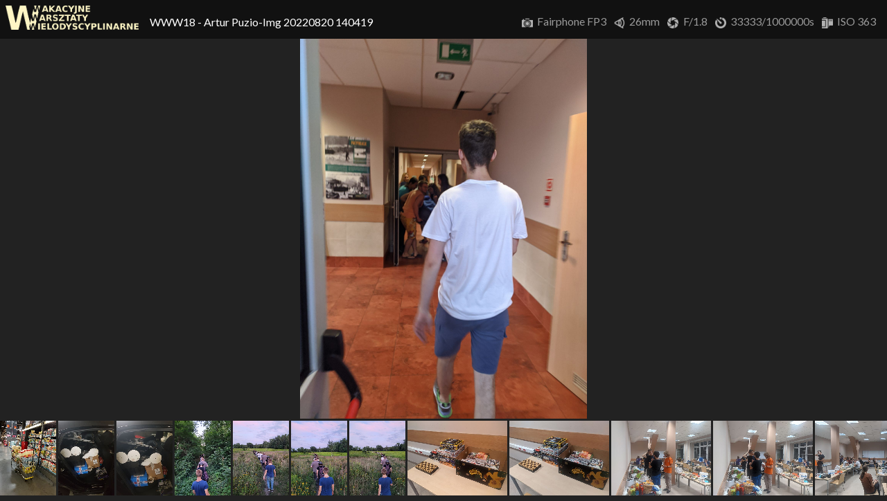

--- FILE ---
content_type: text/html; charset=utf-8
request_url: https://warsztatywww.pl/gallery/album/16/4560/artur-puzio-img-20220820-140419
body_size: 38733
content:
<!doctype html>


<html>
<head>

    <meta charset="utf-8">
    <meta name="theme-color" content="#000">
    <meta name="viewport" content="width=device-width, user-scalable=no">
    <title>
    WWW18 - Artur Puzio-Img 20220820 140419
</title>
    <link rel="shortcut icon" href="/static/images/favicon.b723e3219726.ico">
    <link href="https://fonts.googleapis.com/css?family=Lato" rel="stylesheet">
    <link rel="stylesheet" type="text/css" href="/static/gallery/css/gallery_template.8d6dc3447930.css">
    <link rel="stylesheet" type="text/css" href="/static/gallery/css/gallery.e077593e21a4.css">
    <link rel="stylesheet" type="text/css" href="/static/gallery/css/themes/black.62cec7556d1c.css">
    <style>
        .image_spacer {
            margin-right: 6,0px;
        }
    </style>
    

    <link rel="canonical" href="https://warsztatywww.pl/gallery/image/4560/artur-puzio-img-20220820-140419">

    <script type="text/javascript">
        
            previous_image_url = '/gallery/album/16/4768/dawid-bernatowicz-img-0472#image_4768';
        
        
            next_image_url = '/gallery/album/16/4561/artur-puzio-img-20220820-140422#image_4561';
        
    </script>
    <script type="text/javascript" src="/static/gallery/js/image_navigation.c5b60efc4d7d.js"></script>
    <style>
    body, html {
        height: 100%;
        overflow: hidden;
    }
    #footer {
        display: none;
    }
    #content {
        padding-bottom: 0;
        width: 100%;
    }
    </style>



</head>

<body>

<div id="top_bar">

    
        <div id="logo">
            <a href="/gallery"><img src="/static/images/logo_transparent.478e060f4459.png" style="height: auto; max-width:100%;"></a>
        </div>
    
    <div id="detail">
        
    
        <img class="exif_icon" src="/static/gallery/images/camera.35cb1825de89.png" title="Camera"/>
        Fairphone FP3
    
    
    
        <img class="exif_icon" src="/static/gallery/images/35mm.7b80e2a8deb7.png" title="Focal Length (35mm)"/>
        26mm
    
    
        <img class="exif_icon" src="/static/gallery/images/aperture.eac9918b9fcf.png" title="Aperture"/>
        F/1.8
    
    
        <img class="exif_icon" src="/static/gallery/images/exposure.7f18cd8b2cef.png" title="Exposure"/>
        33333/1000000s
    
    
        <img class="exif_icon" src="/static/gallery/images/iso.ec30cfed9983.png" title="ISO"/>
        ISO 363
    

    </div>
    
    <div id="title">
        
            <a href="/gallery/album/16/www18/">
            WWW18
            </a>
            -
        
        Artur Puzio-Img 20220820 140419
    </div>


</div> <!-- top_bar -->

<div id="content">

    

<a href="/media/gallery/Artur_Puzio-IMG_20220820_140419.jpg">
    <img id="image_preview" src="/media/CACHE/images/gallery/Artur_Puzio-IMG_20220820_140419/27f76d2e378a2c62966d91ee3ea4331a.jpg" alt="Artur Puzio-Img 20220820 140419"/>
</a>

<div id="album_preview">


    
        <a href="/gallery/album/16/4142/piotr-lewandowski-img-2302#image_4142" style="display: inline-block;">
            <div class="thumbnail" style="display: block">

    <img id="image_4142"
         class="image"
         alt="Piotr Lewandowski-Img 2302"
         src="/media/CACHE/images/gallery/Piotr_Lewandowski-IMG_2302/e4e30fcb5276554bf808685e6221ccb5.jpg">

    <div class="overlay">

        <div class="label preview"> Piotr Lewandowski-Img 2302 </div>

    </div>

</div>
       </a>
    
        <a href="/gallery/album/16/4283/krzysztof-ha%C5%82adyn-20220808-131053#image_4283" style="display: inline-block;">
            <div class="thumbnail" style="display: block">

    <img id="image_4283"
         class="image"
         alt="Krzysztof Haładyn-20220808 131053"
         src="/media/CACHE/images/gallery/Krzysztof_Ha%C5%82adyn-20220808_131053/36075af8725b85983767a190356dfb0f.jpg">

    <div class="overlay">

        <div class="label preview"> Krzysztof Haładyn-20220808 131053 </div>

    </div>

</div>
       </a>
    
        <a href="/gallery/album/16/4284/krzysztof-ha%C5%82adyn-20220808-131057#image_4284" style="display: inline-block;">
            <div class="thumbnail" style="display: block">

    <img id="image_4284"
         class="image"
         alt="Krzysztof Haładyn-20220808 131057"
         src="/media/CACHE/images/gallery/Krzysztof_Ha%C5%82adyn-20220808_131057/e90256bbb9935dc503517cc017ae5eda.jpg">

    <div class="overlay">

        <div class="label preview"> Krzysztof Haładyn-20220808 131057 </div>

    </div>

</div>
       </a>
    
        <a href="/gallery/album/16/4093/adam-szady-20220808-202013#image_4093" style="display: inline-block;">
            <div class="thumbnail" style="display: block">

    <img id="image_4093"
         class="image"
         alt="Adam Szady-20220808 202013"
         src="/media/CACHE/images/gallery/Adam_Szady-20220808_202013/fd5a418ff9454aee029b48106c7b22f1.jpg">

    <div class="overlay">

        <div class="label preview"> Adam Szady-20220808 202013 </div>

    </div>

</div>
       </a>
    
        <a href="/gallery/album/16/4094/adam-szady-20220808-202914#image_4094" style="display: inline-block;">
            <div class="thumbnail" style="display: block">

    <img id="image_4094"
         class="image"
         alt="Adam Szady-20220808 202914"
         src="/media/CACHE/images/gallery/Adam_Szady-20220808_202914/5796abb05ee82bd48e943ae489f52c47.jpg">

    <div class="overlay">

        <div class="label preview"> Adam Szady-20220808 202914 </div>

    </div>

</div>
       </a>
    
        <a href="/gallery/album/16/4095/adam-szady-20220808-202919#image_4095" style="display: inline-block;">
            <div class="thumbnail" style="display: block">

    <img id="image_4095"
         class="image"
         alt="Adam Szady-20220808 202919"
         src="/media/CACHE/images/gallery/Adam_Szady-20220808_202919/ed54fa1f63a9aecf35ff28363233802a.jpg">

    <div class="overlay">

        <div class="label preview"> Adam Szady-20220808 202919 </div>

    </div>

</div>
       </a>
    
        <a href="/gallery/album/16/4096/adam-szady-20220808-202933#image_4096" style="display: inline-block;">
            <div class="thumbnail" style="display: block">

    <img id="image_4096"
         class="image"
         alt="Adam Szady-20220808 202933"
         src="/media/CACHE/images/gallery/Adam_Szady-20220808_202933/b53d6160fd2e4eccedf56955c024e239.jpg">

    <div class="overlay">

        <div class="label preview"> Adam Szady-20220808 202933 </div>

    </div>

</div>
       </a>
    
        <a href="/gallery/album/16/4162/artur-puzio-img-20220808-210453#image_4162" style="display: inline-block;">
            <div class="thumbnail" style="display: block">

    <img id="image_4162"
         class="image"
         alt="Artur Puzio-Img 20220808 210453"
         src="/media/CACHE/images/gallery/Artur_Puzio-IMG_20220808_210453/adfbcff058efe00324622a07e714d858.jpg">

    <div class="overlay">

        <div class="label preview"> Artur Puzio-Img 20220808 210453 </div>

    </div>

</div>
       </a>
    
        <a href="/gallery/album/16/4163/artur-puzio-img-20220808-210501#image_4163" style="display: inline-block;">
            <div class="thumbnail" style="display: block">

    <img id="image_4163"
         class="image"
         alt="Artur Puzio-Img 20220808 210501"
         src="/media/CACHE/images/gallery/Artur_Puzio-IMG_20220808_210501/856b36f88773a4a302756bcc5edfea8f.jpg">

    <div class="overlay">

        <div class="label preview"> Artur Puzio-Img 20220808 210501 </div>

    </div>

</div>
       </a>
    
        <a href="/gallery/album/16/4164/artur-puzio-img-20220808-215901#image_4164" style="display: inline-block;">
            <div class="thumbnail" style="display: block">

    <img id="image_4164"
         class="image"
         alt="Artur Puzio-Img 20220808 215901"
         src="/media/CACHE/images/gallery/Artur_Puzio-IMG_20220808_215901/102a83a2d84070fcdb9c40ab07caa1fd.jpg">

    <div class="overlay">

        <div class="label preview"> Artur Puzio-Img 20220808 215901 </div>

    </div>

</div>
       </a>
    
        <a href="/gallery/album/16/4165/artur-puzio-img-20220808-215902#image_4165" style="display: inline-block;">
            <div class="thumbnail" style="display: block">

    <img id="image_4165"
         class="image"
         alt="Artur Puzio-Img 20220808 215902"
         src="/media/CACHE/images/gallery/Artur_Puzio-IMG_20220808_215902/945bb652a2310011c4c2e261909db25f.jpg">

    <div class="overlay">

        <div class="label preview"> Artur Puzio-Img 20220808 215902 </div>

    </div>

</div>
       </a>
    
        <a href="/gallery/album/16/4166/artur-puzio-img-20220808-215912#image_4166" style="display: inline-block;">
            <div class="thumbnail" style="display: block">

    <img id="image_4166"
         class="image"
         alt="Artur Puzio-Img 20220808 215912"
         src="/media/CACHE/images/gallery/Artur_Puzio-IMG_20220808_215912/b89faa7f879b6c5ec1350f5a06bd8a8f.jpg">

    <div class="overlay">

        <div class="label preview"> Artur Puzio-Img 20220808 215912 </div>

    </div>

</div>
       </a>
    
        <a href="/gallery/album/16/4167/artur-puzio-img-20220808-215924#image_4167" style="display: inline-block;">
            <div class="thumbnail" style="display: block">

    <img id="image_4167"
         class="image"
         alt="Artur Puzio-Img 20220808 215924"
         src="/media/CACHE/images/gallery/Artur_Puzio-IMG_20220808_215924/e4867cc8312e9a9c56f8d45782a96c31.jpg">

    <div class="overlay">

        <div class="label preview"> Artur Puzio-Img 20220808 215924 </div>

    </div>

</div>
       </a>
    
        <a href="/gallery/album/16/4168/artur-puzio-img-20220808-215931#image_4168" style="display: inline-block;">
            <div class="thumbnail" style="display: block">

    <img id="image_4168"
         class="image"
         alt="Artur Puzio-Img 20220808 215931"
         src="/media/CACHE/images/gallery/Artur_Puzio-IMG_20220808_215931/e38a37dce4ba94f4980e0b1789208b6a.jpg">

    <div class="overlay">

        <div class="label preview"> Artur Puzio-Img 20220808 215931 </div>

    </div>

</div>
       </a>
    
        <a href="/gallery/album/16/4169/artur-puzio-img-20220808-215935#image_4169" style="display: inline-block;">
            <div class="thumbnail" style="display: block">

    <img id="image_4169"
         class="image"
         alt="Artur Puzio-Img 20220808 215935"
         src="/media/CACHE/images/gallery/Artur_Puzio-IMG_20220808_215935/e3ecd81164fdcafaede83e988c950597.jpg">

    <div class="overlay">

        <div class="label preview"> Artur Puzio-Img 20220808 215935 </div>

    </div>

</div>
       </a>
    
        <a href="/gallery/album/16/4170/artur-puzio-img-20220808-224010#image_4170" style="display: inline-block;">
            <div class="thumbnail" style="display: block">

    <img id="image_4170"
         class="image"
         alt="Artur Puzio-Img 20220808 224010"
         src="/media/CACHE/images/gallery/Artur_Puzio-IMG_20220808_224010/459c4eca8463a4a8ca9649836a0b81ce.jpg">

    <div class="overlay">

        <div class="label preview"> Artur Puzio-Img 20220808 224010 </div>

    </div>

</div>
       </a>
    
        <a href="/gallery/album/16/4171/artur-puzio-img-20220808-224012#image_4171" style="display: inline-block;">
            <div class="thumbnail" style="display: block">

    <img id="image_4171"
         class="image"
         alt="Artur Puzio-Img 20220808 224012"
         src="/media/CACHE/images/gallery/Artur_Puzio-IMG_20220808_224012/705f796249448a680acbe508b3533eba.jpg">

    <div class="overlay">

        <div class="label preview"> Artur Puzio-Img 20220808 224012 </div>

    </div>

</div>
       </a>
    
        <a href="/gallery/album/16/4172/artur-puzio-img-20220808-224013#image_4172" style="display: inline-block;">
            <div class="thumbnail" style="display: block">

    <img id="image_4172"
         class="image"
         alt="Artur Puzio-Img 20220808 224013"
         src="/media/CACHE/images/gallery/Artur_Puzio-IMG_20220808_224013/d951cd9f2fb2c4343c042c3d79dfd75f.jpg">

    <div class="overlay">

        <div class="label preview"> Artur Puzio-Img 20220808 224013 </div>

    </div>

</div>
       </a>
    
        <a href="/gallery/album/16/4173/artur-puzio-img-20220808-224015#image_4173" style="display: inline-block;">
            <div class="thumbnail" style="display: block">

    <img id="image_4173"
         class="image"
         alt="Artur Puzio-Img 20220808 224015"
         src="/media/CACHE/images/gallery/Artur_Puzio-IMG_20220808_224015/d68490bd4e606dd085b6a095ba129597.jpg">

    <div class="overlay">

        <div class="label preview"> Artur Puzio-Img 20220808 224015 </div>

    </div>

</div>
       </a>
    
        <a href="/gallery/album/16/4285/krzysztof-ha%C5%82adyn-20220809-012516#image_4285" style="display: inline-block;">
            <div class="thumbnail" style="display: block">

    <img id="image_4285"
         class="image"
         alt="Krzysztof Haładyn-20220809 012516"
         src="/media/CACHE/images/gallery/Krzysztof_Ha%C5%82adyn-20220809_012516/d0ec5e9c781ad2b75a1be5fc6f213633.jpg">

    <div class="overlay">

        <div class="label preview"> Krzysztof Haładyn-20220809 012516 </div>

    </div>

</div>
       </a>
    
        <a href="/gallery/album/16/4315/julia-wysogl%C4%85d-20220809-150649#image_4315" style="display: inline-block;">
            <div class="thumbnail" style="display: block">

    <img id="image_4315"
         class="image"
         alt="Julia Wysogląd-20220809 150649"
         src="/media/CACHE/images/gallery/Julia_Wysogl%C4%85d-20220809_150649/8d46a71bcdf315976422b13c201ad2b4.jpg">

    <div class="overlay">

        <div class="label preview"> Julia Wysogląd-20220809 150649 </div>

    </div>

</div>
       </a>
    
        <a href="/gallery/album/16/4097/adam-szady-20220809-170213#image_4097" style="display: inline-block;">
            <div class="thumbnail" style="display: block">

    <img id="image_4097"
         class="image"
         alt="Adam Szady-20220809 170213"
         src="/media/CACHE/images/gallery/Adam_Szady-20220809_170213/27e54d1d4dc4d318c47412c69b77221b.jpg">

    <div class="overlay">

        <div class="label preview"> Adam Szady-20220809 170213 </div>

    </div>

</div>
       </a>
    
        <a href="/gallery/album/16/4316/julia-wysogl%C4%85d-20220809-171250#image_4316" style="display: inline-block;">
            <div class="thumbnail" style="display: block">

    <img id="image_4316"
         class="image"
         alt="Julia Wysogląd-20220809 171250"
         src="/media/CACHE/images/gallery/Julia_Wysogl%C4%85d-20220809_171250/057250a6d3da11f8fc417f6741c8d9cb.jpg">

    <div class="overlay">

        <div class="label preview"> Julia Wysogląd-20220809 171250 </div>

    </div>

</div>
       </a>
    
        <a href="/gallery/album/16/4098/adam-szady-20220809-171453#image_4098" style="display: inline-block;">
            <div class="thumbnail" style="display: block">

    <img id="image_4098"
         class="image"
         alt="Adam Szady-20220809 171453"
         src="/media/CACHE/images/gallery/Adam_Szady-20220809_171453/ed0f397482f1748558605c718749aa1f.jpg">

    <div class="overlay">

        <div class="label preview"> Adam Szady-20220809 171453 </div>

    </div>

</div>
       </a>
    
        <a href="/gallery/album/16/4575/karolina-kozikowska-20220809-181807#image_4575" style="display: inline-block;">
            <div class="thumbnail" style="display: block">

    <img id="image_4575"
         class="image"
         alt="Karolina Kozikowska-20220809 181807"
         src="/media/CACHE/images/gallery/Karolina_Kozikowska-20220809_181807/fd20b3ecdac78cdb8e6bf5a881497267.jpg">

    <div class="overlay">

        <div class="label preview"> Karolina Kozikowska-20220809 181807 </div>

    </div>

</div>
       </a>
    
        <a href="/gallery/album/16/4317/julia-wysogl%C4%85d-20220809-183850#image_4317" style="display: inline-block;">
            <div class="thumbnail" style="display: block">

    <img id="image_4317"
         class="image"
         alt="Julia Wysogląd-20220809 183850"
         src="/media/CACHE/images/gallery/Julia_Wysogl%C4%85d-20220809_183850/766cd612ef08a9830164eff636bcff17.jpg">

    <div class="overlay">

        <div class="label preview"> Julia Wysogląd-20220809 183850 </div>

    </div>

</div>
       </a>
    
        <a href="/gallery/album/16/4318/julia-wysogl%C4%85d-20220809-183852#image_4318" style="display: inline-block;">
            <div class="thumbnail" style="display: block">

    <img id="image_4318"
         class="image"
         alt="Julia Wysogląd-20220809 183852"
         src="/media/CACHE/images/gallery/Julia_Wysogl%C4%85d-20220809_183852/ef616f1b6895e5391da2ed5f17c1af2d.jpg">

    <div class="overlay">

        <div class="label preview"> Julia Wysogląd-20220809 183852 </div>

    </div>

</div>
       </a>
    
        <a href="/gallery/album/16/4319/julia-wysogl%C4%85d-20220809-183853#image_4319" style="display: inline-block;">
            <div class="thumbnail" style="display: block">

    <img id="image_4319"
         class="image"
         alt="Julia Wysogląd-20220809 183853"
         src="/media/CACHE/images/gallery/Julia_Wysogl%C4%85d-20220809_183853/37922bd154006a90ce2c9b7158f1ff3e.jpg">

    <div class="overlay">

        <div class="label preview"> Julia Wysogląd-20220809 183853 </div>

    </div>

</div>
       </a>
    
        <a href="/gallery/album/16/4174/artur-puzio-img-20220809-200656#image_4174" style="display: inline-block;">
            <div class="thumbnail" style="display: block">

    <img id="image_4174"
         class="image"
         alt="Artur Puzio-Img 20220809 200656"
         src="/media/CACHE/images/gallery/Artur_Puzio-IMG_20220809_200656/99e9e3335ed87ba8992997d57c73efcb.jpg">

    <div class="overlay">

        <div class="label preview"> Artur Puzio-Img 20220809 200656 </div>

    </div>

</div>
       </a>
    
        <a href="/gallery/album/16/4175/artur-puzio-img-20220809-200657#image_4175" style="display: inline-block;">
            <div class="thumbnail" style="display: block">

    <img id="image_4175"
         class="image"
         alt="Artur Puzio-Img 20220809 200657"
         src="/media/CACHE/images/gallery/Artur_Puzio-IMG_20220809_200657/3fd99fc9263d8a7929de9dd6a4ff498a.jpg">

    <div class="overlay">

        <div class="label preview"> Artur Puzio-Img 20220809 200657 </div>

    </div>

</div>
       </a>
    
        <a href="/gallery/album/16/4099/adam-szady-20220809-204502#image_4099" style="display: inline-block;">
            <div class="thumbnail" style="display: block">

    <img id="image_4099"
         class="image"
         alt="Adam Szady-20220809 204502"
         src="/media/CACHE/images/gallery/Adam_Szady-20220809_204502/17620c512e6950967deae9a30ac85101.jpg">

    <div class="overlay">

        <div class="label preview"> Adam Szady-20220809 204502 </div>

    </div>

</div>
       </a>
    
        <a href="/gallery/album/16/4176/artur-puzio-img-20220809-211649#image_4176" style="display: inline-block;">
            <div class="thumbnail" style="display: block">

    <img id="image_4176"
         class="image"
         alt="Artur Puzio-Img 20220809 211649"
         src="/media/CACHE/images/gallery/Artur_Puzio-IMG_20220809_211649/97bcfcb251d7e18b218cf2b4779db31a.jpg">

    <div class="overlay">

        <div class="label preview"> Artur Puzio-Img 20220809 211649 </div>

    </div>

</div>
       </a>
    
        <a href="/gallery/album/16/4177/artur-puzio-img-20220809-211651#image_4177" style="display: inline-block;">
            <div class="thumbnail" style="display: block">

    <img id="image_4177"
         class="image"
         alt="Artur Puzio-Img 20220809 211651"
         src="/media/CACHE/images/gallery/Artur_Puzio-IMG_20220809_211651/bff909deb2bce110c94b4af0e181ad13.jpg">

    <div class="overlay">

        <div class="label preview"> Artur Puzio-Img 20220809 211651 </div>

    </div>

</div>
       </a>
    
        <a href="/gallery/album/16/4178/artur-puzio-img-20220809-234457#image_4178" style="display: inline-block;">
            <div class="thumbnail" style="display: block">

    <img id="image_4178"
         class="image"
         alt="Artur Puzio-Img 20220809 234457"
         src="/media/CACHE/images/gallery/Artur_Puzio-IMG_20220809_234457/63706d7c467a76e72c6b614ab5af3d3d.jpg">

    <div class="overlay">

        <div class="label preview"> Artur Puzio-Img 20220809 234457 </div>

    </div>

</div>
       </a>
    
        <a href="/gallery/album/16/4179/artur-puzio-img-20220809-234503#image_4179" style="display: inline-block;">
            <div class="thumbnail" style="display: block">

    <img id="image_4179"
         class="image"
         alt="Artur Puzio-Img 20220809 234503"
         src="/media/CACHE/images/gallery/Artur_Puzio-IMG_20220809_234503/d3d16868019a12593b6d8c356c8f9a59.jpg">

    <div class="overlay">

        <div class="label preview"> Artur Puzio-Img 20220809 234503 </div>

    </div>

</div>
       </a>
    
        <a href="/gallery/album/16/4180/artur-puzio-img-20220809-234504#image_4180" style="display: inline-block;">
            <div class="thumbnail" style="display: block">

    <img id="image_4180"
         class="image"
         alt="Artur Puzio-Img 20220809 234504"
         src="/media/CACHE/images/gallery/Artur_Puzio-IMG_20220809_234504/32a3ecaff8144c8df2a3810622aaf0ba.jpg">

    <div class="overlay">

        <div class="label preview"> Artur Puzio-Img 20220809 234504 </div>

    </div>

</div>
       </a>
    
        <a href="/gallery/album/16/4181/artur-puzio-img-20220809-234510#image_4181" style="display: inline-block;">
            <div class="thumbnail" style="display: block">

    <img id="image_4181"
         class="image"
         alt="Artur Puzio-Img 20220809 234510"
         src="/media/CACHE/images/gallery/Artur_Puzio-IMG_20220809_234510/ea39bf3bba0d7a46458197faacce0f8f.jpg">

    <div class="overlay">

        <div class="label preview"> Artur Puzio-Img 20220809 234510 </div>

    </div>

</div>
       </a>
    
        <a href="/gallery/album/16/4182/artur-puzio-img-20220809-234511#image_4182" style="display: inline-block;">
            <div class="thumbnail" style="display: block">

    <img id="image_4182"
         class="image"
         alt="Artur Puzio-Img 20220809 234511"
         src="/media/CACHE/images/gallery/Artur_Puzio-IMG_20220809_234511/1c3913c059155963cb83d0bf1313c81a.jpg">

    <div class="overlay">

        <div class="label preview"> Artur Puzio-Img 20220809 234511 </div>

    </div>

</div>
       </a>
    
        <a href="/gallery/album/16/4183/artur-puzio-img-20220809-234513#image_4183" style="display: inline-block;">
            <div class="thumbnail" style="display: block">

    <img id="image_4183"
         class="image"
         alt="Artur Puzio-Img 20220809 234513"
         src="/media/CACHE/images/gallery/Artur_Puzio-IMG_20220809_234513/a49dad4264e38e911f1f6f4432ce8745.jpg">

    <div class="overlay">

        <div class="label preview"> Artur Puzio-Img 20220809 234513 </div>

    </div>

</div>
       </a>
    
        <a href="/gallery/album/16/4184/artur-puzio-img-20220809-234519#image_4184" style="display: inline-block;">
            <div class="thumbnail" style="display: block">

    <img id="image_4184"
         class="image"
         alt="Artur Puzio-Img 20220809 234519"
         src="/media/CACHE/images/gallery/Artur_Puzio-IMG_20220809_234519/bb4431fd2125b184c67528cee289f78f.jpg">

    <div class="overlay">

        <div class="label preview"> Artur Puzio-Img 20220809 234519 </div>

    </div>

</div>
       </a>
    
        <a href="/gallery/album/16/4185/artur-puzio-img-20220809-234524#image_4185" style="display: inline-block;">
            <div class="thumbnail" style="display: block">

    <img id="image_4185"
         class="image"
         alt="Artur Puzio-Img 20220809 234524"
         src="/media/CACHE/images/gallery/Artur_Puzio-IMG_20220809_234524/6f49fc284c402dd600507b5c4a19004a.jpg">

    <div class="overlay">

        <div class="label preview"> Artur Puzio-Img 20220809 234524 </div>

    </div>

</div>
       </a>
    
        <a href="/gallery/album/16/4186/artur-puzio-img-20220809-234554#image_4186" style="display: inline-block;">
            <div class="thumbnail" style="display: block">

    <img id="image_4186"
         class="image"
         alt="Artur Puzio-Img 20220809 234554"
         src="/media/CACHE/images/gallery/Artur_Puzio-IMG_20220809_234554/3f85625c865057bda5a511f56a26f293.jpg">

    <div class="overlay">

        <div class="label preview"> Artur Puzio-Img 20220809 234554 </div>

    </div>

</div>
       </a>
    
        <a href="/gallery/album/16/4187/artur-puzio-img-20220809-234555#image_4187" style="display: inline-block;">
            <div class="thumbnail" style="display: block">

    <img id="image_4187"
         class="image"
         alt="Artur Puzio-Img 20220809 234555"
         src="/media/CACHE/images/gallery/Artur_Puzio-IMG_20220809_234555/3d63754f12bc5eef11a06bf55441e1ef.jpg">

    <div class="overlay">

        <div class="label preview"> Artur Puzio-Img 20220809 234555 </div>

    </div>

</div>
       </a>
    
        <a href="/gallery/album/16/4188/artur-puzio-img-20220809-234557#image_4188" style="display: inline-block;">
            <div class="thumbnail" style="display: block">

    <img id="image_4188"
         class="image"
         alt="Artur Puzio-Img 20220809 234557"
         src="/media/CACHE/images/gallery/Artur_Puzio-IMG_20220809_234557/b8529f5180081646ac8ae20845b7db2e.jpg">

    <div class="overlay">

        <div class="label preview"> Artur Puzio-Img 20220809 234557 </div>

    </div>

</div>
       </a>
    
        <a href="/gallery/album/16/4189/artur-puzio-img-20220809-234622#image_4189" style="display: inline-block;">
            <div class="thumbnail" style="display: block">

    <img id="image_4189"
         class="image"
         alt="Artur Puzio-Img 20220809 234622"
         src="/media/CACHE/images/gallery/Artur_Puzio-IMG_20220809_234622/88ed350acbf69ff485bcf180ec49a2ce.jpg">

    <div class="overlay">

        <div class="label preview"> Artur Puzio-Img 20220809 234622 </div>

    </div>

</div>
       </a>
    
        <a href="/gallery/album/16/4190/artur-puzio-img-20220809-235110#image_4190" style="display: inline-block;">
            <div class="thumbnail" style="display: block">

    <img id="image_4190"
         class="image"
         alt="Artur Puzio-Img 20220809 235110"
         src="/media/CACHE/images/gallery/Artur_Puzio-IMG_20220809_235110/6d3db1ffc96884fbab6d75072504c785.jpg">

    <div class="overlay">

        <div class="label preview"> Artur Puzio-Img 20220809 235110 </div>

    </div>

</div>
       </a>
    
        <a href="/gallery/album/16/4191/artur-puzio-img-20220809-235112#image_4191" style="display: inline-block;">
            <div class="thumbnail" style="display: block">

    <img id="image_4191"
         class="image"
         alt="Artur Puzio-Img 20220809 235112"
         src="/media/CACHE/images/gallery/Artur_Puzio-IMG_20220809_235112/ed07f403867854f93275c8936c9e2aea.jpg">

    <div class="overlay">

        <div class="label preview"> Artur Puzio-Img 20220809 235112 </div>

    </div>

</div>
       </a>
    
        <a href="/gallery/album/16/4192/artur-puzio-img-20220809-235116#image_4192" style="display: inline-block;">
            <div class="thumbnail" style="display: block">

    <img id="image_4192"
         class="image"
         alt="Artur Puzio-Img 20220809 235116"
         src="/media/CACHE/images/gallery/Artur_Puzio-IMG_20220809_235116/6844b29903a0cf9e230c7cf173ae6272.jpg">

    <div class="overlay">

        <div class="label preview"> Artur Puzio-Img 20220809 235116 </div>

    </div>

</div>
       </a>
    
        <a href="/gallery/album/16/4193/artur-puzio-img-20220809-235117#image_4193" style="display: inline-block;">
            <div class="thumbnail" style="display: block">

    <img id="image_4193"
         class="image"
         alt="Artur Puzio-Img 20220809 235117"
         src="/media/CACHE/images/gallery/Artur_Puzio-IMG_20220809_235117/74d3856f74cc1a69b1f797d919fc2549.jpg">

    <div class="overlay">

        <div class="label preview"> Artur Puzio-Img 20220809 235117 </div>

    </div>

</div>
       </a>
    
        <a href="/gallery/album/16/4194/artur-puzio-img-20220809-235118#image_4194" style="display: inline-block;">
            <div class="thumbnail" style="display: block">

    <img id="image_4194"
         class="image"
         alt="Artur Puzio-Img 20220809 235118"
         src="/media/CACHE/images/gallery/Artur_Puzio-IMG_20220809_235118/e417216663c2df101f7724afd85f43ec.jpg">

    <div class="overlay">

        <div class="label preview"> Artur Puzio-Img 20220809 235118 </div>

    </div>

</div>
       </a>
    
        <a href="/gallery/album/16/4195/artur-puzio-img-20220809-235120#image_4195" style="display: inline-block;">
            <div class="thumbnail" style="display: block">

    <img id="image_4195"
         class="image"
         alt="Artur Puzio-Img 20220809 235120"
         src="/media/CACHE/images/gallery/Artur_Puzio-IMG_20220809_235120/dfefb67a9746b27c57e5ab1597d384b8.jpg">

    <div class="overlay">

        <div class="label preview"> Artur Puzio-Img 20220809 235120 </div>

    </div>

</div>
       </a>
    
        <a href="/gallery/album/16/4196/artur-puzio-img-20220809-235122#image_4196" style="display: inline-block;">
            <div class="thumbnail" style="display: block">

    <img id="image_4196"
         class="image"
         alt="Artur Puzio-Img 20220809 235122"
         src="/media/CACHE/images/gallery/Artur_Puzio-IMG_20220809_235122/bd7ca5b45060003da83106a94fcdd63c.jpg">

    <div class="overlay">

        <div class="label preview"> Artur Puzio-Img 20220809 235122 </div>

    </div>

</div>
       </a>
    
        <a href="/gallery/album/16/4197/artur-puzio-img-20220809-235127#image_4197" style="display: inline-block;">
            <div class="thumbnail" style="display: block">

    <img id="image_4197"
         class="image"
         alt="Artur Puzio-Img 20220809 235127"
         src="/media/CACHE/images/gallery/Artur_Puzio-IMG_20220809_235127/0878c5e47e9b13c04af9bb5c108db0ad.jpg">

    <div class="overlay">

        <div class="label preview"> Artur Puzio-Img 20220809 235127 </div>

    </div>

</div>
       </a>
    
        <a href="/gallery/album/16/4100/adam-szady-20220810-004145#image_4100" style="display: inline-block;">
            <div class="thumbnail" style="display: block">

    <img id="image_4100"
         class="image"
         alt="Adam Szady-20220810 004145"
         src="/media/CACHE/images/gallery/Adam_Szady-20220810_004145/c35c9594878723301bf5b41fb1414f1b.jpg">

    <div class="overlay">

        <div class="label preview"> Adam Szady-20220810 004145 </div>

    </div>

</div>
       </a>
    
        <a href="/gallery/album/16/4286/krzysztof-ha%C5%82adyn-20220810-140552#image_4286" style="display: inline-block;">
            <div class="thumbnail" style="display: block">

    <img id="image_4286"
         class="image"
         alt="Krzysztof Haładyn-20220810 140552"
         src="/media/CACHE/images/gallery/Krzysztof_Ha%C5%82adyn-20220810_140552/4fd0fde0d84893e32d96b40369d1af41.jpg">

    <div class="overlay">

        <div class="label preview"> Krzysztof Haładyn-20220810 140552 </div>

    </div>

</div>
       </a>
    
        <a href="/gallery/album/16/4287/krzysztof-ha%C5%82adyn-20220810-140557#image_4287" style="display: inline-block;">
            <div class="thumbnail" style="display: block">

    <img id="image_4287"
         class="image"
         alt="Krzysztof Haładyn-20220810 140557"
         src="/media/CACHE/images/gallery/Krzysztof_Ha%C5%82adyn-20220810_140557/4e855abf89353f854985785c755ff3b5.jpg">

    <div class="overlay">

        <div class="label preview"> Krzysztof Haładyn-20220810 140557 </div>

    </div>

</div>
       </a>
    
        <a href="/gallery/album/16/4198/artur-puzio-img-20220810-142544#image_4198" style="display: inline-block;">
            <div class="thumbnail" style="display: block">

    <img id="image_4198"
         class="image"
         alt="Artur Puzio-Img 20220810 142544"
         src="/media/CACHE/images/gallery/Artur_Puzio-IMG_20220810_142544/3c6c3d31e48248032b7acf7fbd7a7adb.jpg">

    <div class="overlay">

        <div class="label preview"> Artur Puzio-Img 20220810 142544 </div>

    </div>

</div>
       </a>
    
        <a href="/gallery/album/16/4199/artur-puzio-img-20220810-142547#image_4199" style="display: inline-block;">
            <div class="thumbnail" style="display: block">

    <img id="image_4199"
         class="image"
         alt="Artur Puzio-Img 20220810 142547"
         src="/media/CACHE/images/gallery/Artur_Puzio-IMG_20220810_142547/d7336b68bc2a19e5c871b47cb8a10604.jpg">

    <div class="overlay">

        <div class="label preview"> Artur Puzio-Img 20220810 142547 </div>

    </div>

</div>
       </a>
    
        <a href="/gallery/album/16/4288/krzysztof-ha%C5%82adyn-20220810-143621#image_4288" style="display: inline-block;">
            <div class="thumbnail" style="display: block">

    <img id="image_4288"
         class="image"
         alt="Krzysztof Haładyn-20220810 143621"
         src="/media/CACHE/images/gallery/Krzysztof_Ha%C5%82adyn-20220810_143621/69c7fc5183b1187026adcb1c643983e5.jpg">

    <div class="overlay">

        <div class="label preview"> Krzysztof Haładyn-20220810 143621 </div>

    </div>

</div>
       </a>
    
        <a href="/gallery/album/16/4289/krzysztof-ha%C5%82adyn-20220810-143629#image_4289" style="display: inline-block;">
            <div class="thumbnail" style="display: block">

    <img id="image_4289"
         class="image"
         alt="Krzysztof Haładyn-20220810 143629"
         src="/media/CACHE/images/gallery/Krzysztof_Ha%C5%82adyn-20220810_143629/dd5aa39858a6d02a9f069c5a7875d463.jpg">

    <div class="overlay">

        <div class="label preview"> Krzysztof Haładyn-20220810 143629 </div>

    </div>

</div>
       </a>
    
        <a href="/gallery/album/16/4290/krzysztof-ha%C5%82adyn-20220810-144833#image_4290" style="display: inline-block;">
            <div class="thumbnail" style="display: block">

    <img id="image_4290"
         class="image"
         alt="Krzysztof Haładyn-20220810 144833"
         src="/media/CACHE/images/gallery/Krzysztof_Ha%C5%82adyn-20220810_144833/4f06cbdd9bb93655e64be345e2778102.jpg">

    <div class="overlay">

        <div class="label preview"> Krzysztof Haładyn-20220810 144833 </div>

    </div>

</div>
       </a>
    
        <a href="/gallery/album/16/4291/krzysztof-ha%C5%82adyn-20220810-144835#image_4291" style="display: inline-block;">
            <div class="thumbnail" style="display: block">

    <img id="image_4291"
         class="image"
         alt="Krzysztof Haładyn-20220810 144835"
         src="/media/CACHE/images/gallery/Krzysztof_Ha%C5%82adyn-20220810_144835/cc33040f9337b770c7efc15d6ac16cf8.jpg">

    <div class="overlay">

        <div class="label preview"> Krzysztof Haładyn-20220810 144835 </div>

    </div>

</div>
       </a>
    
        <a href="/gallery/album/16/4200/artur-puzio-img-20220810-150721#image_4200" style="display: inline-block;">
            <div class="thumbnail" style="display: block">

    <img id="image_4200"
         class="image"
         alt="Artur Puzio-Img 20220810 150721"
         src="/media/CACHE/images/gallery/Artur_Puzio-IMG_20220810_150721/bfd1ca97773ad3138791e3fe0cf9949a.jpg">

    <div class="overlay">

        <div class="label preview"> Artur Puzio-Img 20220810 150721 </div>

    </div>

</div>
       </a>
    
        <a href="/gallery/album/16/4201/artur-puzio-img-20220810-150723#image_4201" style="display: inline-block;">
            <div class="thumbnail" style="display: block">

    <img id="image_4201"
         class="image"
         alt="Artur Puzio-Img 20220810 150723"
         src="/media/CACHE/images/gallery/Artur_Puzio-IMG_20220810_150723/89f0186f8bddf193319d018ea5bb3b1d.jpg">

    <div class="overlay">

        <div class="label preview"> Artur Puzio-Img 20220810 150723 </div>

    </div>

</div>
       </a>
    
        <a href="/gallery/album/16/4202/artur-puzio-img-20220810-150737#image_4202" style="display: inline-block;">
            <div class="thumbnail" style="display: block">

    <img id="image_4202"
         class="image"
         alt="Artur Puzio-Img 20220810 150737"
         src="/media/CACHE/images/gallery/Artur_Puzio-IMG_20220810_150737/69559d08b57711527546e2bc00cec6ec.jpg">

    <div class="overlay">

        <div class="label preview"> Artur Puzio-Img 20220810 150737 </div>

    </div>

</div>
       </a>
    
        <a href="/gallery/album/16/4203/artur-puzio-img-20220810-150739#image_4203" style="display: inline-block;">
            <div class="thumbnail" style="display: block">

    <img id="image_4203"
         class="image"
         alt="Artur Puzio-Img 20220810 150739"
         src="/media/CACHE/images/gallery/Artur_Puzio-IMG_20220810_150739/2f9ddb73e8191603d786f7afa65eecd1.jpg">

    <div class="overlay">

        <div class="label preview"> Artur Puzio-Img 20220810 150739 </div>

    </div>

</div>
       </a>
    
        <a href="/gallery/album/16/4204/artur-puzio-img-20220810-150828#image_4204" style="display: inline-block;">
            <div class="thumbnail" style="display: block">

    <img id="image_4204"
         class="image"
         alt="Artur Puzio-Img 20220810 150828"
         src="/media/CACHE/images/gallery/Artur_Puzio-IMG_20220810_150828/7e518d2efda748f6a9aa5f06276097f2.jpg">

    <div class="overlay">

        <div class="label preview"> Artur Puzio-Img 20220810 150828 </div>

    </div>

</div>
       </a>
    
        <a href="/gallery/album/16/4205/artur-puzio-img-20220810-153039#image_4205" style="display: inline-block;">
            <div class="thumbnail" style="display: block">

    <img id="image_4205"
         class="image"
         alt="Artur Puzio-Img 20220810 153039"
         src="/media/CACHE/images/gallery/Artur_Puzio-IMG_20220810_153039/55be5657e4b95e26dc224864a36ceac3.jpg">

    <div class="overlay">

        <div class="label preview"> Artur Puzio-Img 20220810 153039 </div>

    </div>

</div>
       </a>
    
        <a href="/gallery/album/16/4214/artur-puzio-img-20220810-153039-ma252c1#image_4214" style="display: inline-block;">
            <div class="thumbnail" style="display: block">

    <img id="image_4214"
         class="image"
         alt="Artur Puzio-Img 20220810 153039 Ma252C1"
         src="/media/CACHE/images/gallery/Artur_Puzio-IMG_20220810_153039_ma252C1/a33dd10c1b73d9905d30e197f3a7a17c.jpg">

    <div class="overlay">

        <div class="label preview"> Artur Puzio-Img 20220810 153039 Ma252C1 </div>

    </div>

</div>
       </a>
    
        <a href="/gallery/album/16/4206/artur-puzio-img-20220810-153045#image_4206" style="display: inline-block;">
            <div class="thumbnail" style="display: block">

    <img id="image_4206"
         class="image"
         alt="Artur Puzio-Img 20220810 153045"
         src="/media/CACHE/images/gallery/Artur_Puzio-IMG_20220810_153045/6b59a0a7008dc925130ebcbf18e23343.jpg">

    <div class="overlay">

        <div class="label preview"> Artur Puzio-Img 20220810 153045 </div>

    </div>

</div>
       </a>
    
        <a href="/gallery/album/16/4215/artur-puzio-img-20220810-153045-36szxzx#image_4215" style="display: inline-block;">
            <div class="thumbnail" style="display: block">

    <img id="image_4215"
         class="image"
         alt="Artur Puzio-Img 20220810 153045 36Szxzx"
         src="/media/CACHE/images/gallery/Artur_Puzio-IMG_20220810_153045_36sZXZX/a8b36f0ccb3e64d7eecfa346ec6b50d6.jpg">

    <div class="overlay">

        <div class="label preview"> Artur Puzio-Img 20220810 153045 36Szxzx </div>

    </div>

</div>
       </a>
    
        <a href="/gallery/album/16/4207/artur-puzio-img-20220810-153122#image_4207" style="display: inline-block;">
            <div class="thumbnail" style="display: block">

    <img id="image_4207"
         class="image"
         alt="Artur Puzio-Img 20220810 153122"
         src="/media/CACHE/images/gallery/Artur_Puzio-IMG_20220810_153122/b01d1eff7827ca39bd22710801abb5b0.jpg">

    <div class="overlay">

        <div class="label preview"> Artur Puzio-Img 20220810 153122 </div>

    </div>

</div>
       </a>
    
        <a href="/gallery/album/16/4216/artur-puzio-img-20220810-153122-05ujbcz#image_4216" style="display: inline-block;">
            <div class="thumbnail" style="display: block">

    <img id="image_4216"
         class="image"
         alt="Artur Puzio-Img 20220810 153122 05Ujbcz"
         src="/media/CACHE/images/gallery/Artur_Puzio-IMG_20220810_153122_05UJBCZ/b14b2d4c1445bcc8285141cf01afb44a.jpg">

    <div class="overlay">

        <div class="label preview"> Artur Puzio-Img 20220810 153122 05Ujbcz </div>

    </div>

</div>
       </a>
    
        <a href="/gallery/album/16/4208/artur-puzio-img-20220810-153123#image_4208" style="display: inline-block;">
            <div class="thumbnail" style="display: block">

    <img id="image_4208"
         class="image"
         alt="Artur Puzio-Img 20220810 153123"
         src="/media/CACHE/images/gallery/Artur_Puzio-IMG_20220810_153123/46eb9078c536eca6f3a7d99ea8ba096c.jpg">

    <div class="overlay">

        <div class="label preview"> Artur Puzio-Img 20220810 153123 </div>

    </div>

</div>
       </a>
    
        <a href="/gallery/album/16/4217/artur-puzio-img-20220810-153123-hhomaon#image_4217" style="display: inline-block;">
            <div class="thumbnail" style="display: block">

    <img id="image_4217"
         class="image"
         alt="Artur Puzio-Img 20220810 153123 Hhomaon"
         src="/media/CACHE/images/gallery/Artur_Puzio-IMG_20220810_153123_hhOMaoN/5a5258efe0b543bb4d0ae886aa5ea732.jpg">

    <div class="overlay">

        <div class="label preview"> Artur Puzio-Img 20220810 153123 Hhomaon </div>

    </div>

</div>
       </a>
    
        <a href="/gallery/album/16/4209/artur-puzio-img-20220810-153347#image_4209" style="display: inline-block;">
            <div class="thumbnail" style="display: block">

    <img id="image_4209"
         class="image"
         alt="Artur Puzio-Img 20220810 153347"
         src="/media/CACHE/images/gallery/Artur_Puzio-IMG_20220810_153347/1f11390d064a1767559bc8d5bfd48eb2.jpg">

    <div class="overlay">

        <div class="label preview"> Artur Puzio-Img 20220810 153347 </div>

    </div>

</div>
       </a>
    
        <a href="/gallery/album/16/4218/artur-puzio-img-20220810-153347-3ij0hj7#image_4218" style="display: inline-block;">
            <div class="thumbnail" style="display: block">

    <img id="image_4218"
         class="image"
         alt="Artur Puzio-Img 20220810 153347 3Ij0Hj7"
         src="/media/CACHE/images/gallery/Artur_Puzio-IMG_20220810_153347_3IJ0hJ7/1bf385ece39ec7f1b010c60461d64e60.jpg">

    <div class="overlay">

        <div class="label preview"> Artur Puzio-Img 20220810 153347 3Ij0Hj7 </div>

    </div>

</div>
       </a>
    
        <a href="/gallery/album/16/4210/artur-puzio-img-20220810-153348#image_4210" style="display: inline-block;">
            <div class="thumbnail" style="display: block">

    <img id="image_4210"
         class="image"
         alt="Artur Puzio-Img 20220810 153348"
         src="/media/CACHE/images/gallery/Artur_Puzio-IMG_20220810_153348/844a3230092d8353c7f1d06f9f8528bb.jpg">

    <div class="overlay">

        <div class="label preview"> Artur Puzio-Img 20220810 153348 </div>

    </div>

</div>
       </a>
    
        <a href="/gallery/album/16/4219/artur-puzio-img-20220810-153348-vpynje6#image_4219" style="display: inline-block;">
            <div class="thumbnail" style="display: block">

    <img id="image_4219"
         class="image"
         alt="Artur Puzio-Img 20220810 153348 Vpynje6"
         src="/media/CACHE/images/gallery/Artur_Puzio-IMG_20220810_153348_VPYnJe6/a0d809e2f1c44eb9da79105cdb996477.jpg">

    <div class="overlay">

        <div class="label preview"> Artur Puzio-Img 20220810 153348 Vpynje6 </div>

    </div>

</div>
       </a>
    
        <a href="/gallery/album/16/4211/artur-puzio-img-20220810-153401#image_4211" style="display: inline-block;">
            <div class="thumbnail" style="display: block">

    <img id="image_4211"
         class="image"
         alt="Artur Puzio-Img 20220810 153401"
         src="/media/CACHE/images/gallery/Artur_Puzio-IMG_20220810_153401/bf5ce1ab5de2bd604150161816a2e03e.jpg">

    <div class="overlay">

        <div class="label preview"> Artur Puzio-Img 20220810 153401 </div>

    </div>

</div>
       </a>
    
        <a href="/gallery/album/16/4220/artur-puzio-img-20220810-153401-0xipwxr#image_4220" style="display: inline-block;">
            <div class="thumbnail" style="display: block">

    <img id="image_4220"
         class="image"
         alt="Artur Puzio-Img 20220810 153401 0Xipwxr"
         src="/media/CACHE/images/gallery/Artur_Puzio-IMG_20220810_153401_0Xipwxr/1a035c0c33fb084d745fcbabb4d0d04d.jpg">

    <div class="overlay">

        <div class="label preview"> Artur Puzio-Img 20220810 153401 0Xipwxr </div>

    </div>

</div>
       </a>
    
        <a href="/gallery/album/16/4212/artur-puzio-img-20220810-155041#image_4212" style="display: inline-block;">
            <div class="thumbnail" style="display: block">

    <img id="image_4212"
         class="image"
         alt="Artur Puzio-Img 20220810 155041"
         src="/media/CACHE/images/gallery/Artur_Puzio-IMG_20220810_155041/b389e3782c3d8d1fed4c51564eec838d.jpg">

    <div class="overlay">

        <div class="label preview"> Artur Puzio-Img 20220810 155041 </div>

    </div>

</div>
       </a>
    
        <a href="/gallery/album/16/4221/artur-puzio-img-20220810-155041-xnpmi7z#image_4221" style="display: inline-block;">
            <div class="thumbnail" style="display: block">

    <img id="image_4221"
         class="image"
         alt="Artur Puzio-Img 20220810 155041 Xnpmi7Z"
         src="/media/CACHE/images/gallery/Artur_Puzio-IMG_20220810_155041_XnpMI7z/d71d3969ba78a92eb4a26f5b25bbbc92.jpg">

    <div class="overlay">

        <div class="label preview"> Artur Puzio-Img 20220810 155041 Xnpmi7Z </div>

    </div>

</div>
       </a>
    
        <a href="/gallery/album/16/4213/artur-puzio-img-20220810-155044#image_4213" style="display: inline-block;">
            <div class="thumbnail" style="display: block">

    <img id="image_4213"
         class="image"
         alt="Artur Puzio-Img 20220810 155044"
         src="/media/CACHE/images/gallery/Artur_Puzio-IMG_20220810_155044/712e4c3afdf9199b7851993d6879e507.jpg">

    <div class="overlay">

        <div class="label preview"> Artur Puzio-Img 20220810 155044 </div>

    </div>

</div>
       </a>
    
        <a href="/gallery/album/16/4222/artur-puzio-img-20220810-155044-lvhkzvc#image_4222" style="display: inline-block;">
            <div class="thumbnail" style="display: block">

    <img id="image_4222"
         class="image"
         alt="Artur Puzio-Img 20220810 155044 Lvhkzvc"
         src="/media/CACHE/images/gallery/Artur_Puzio-IMG_20220810_155044_lvhkZvc/8c4c21fc9e6b30515ab60608bc519e44.jpg">

    <div class="overlay">

        <div class="label preview"> Artur Puzio-Img 20220810 155044 Lvhkzvc </div>

    </div>

</div>
       </a>
    
        <a href="/gallery/album/16/4223/artur-puzio-img-20220810-155044-1#image_4223" style="display: inline-block;">
            <div class="thumbnail" style="display: block">

    <img id="image_4223"
         class="image"
         alt="Artur Puzio-Img 20220810 155044 1"
         src="/media/CACHE/images/gallery/Artur_Puzio-IMG_20220810_155044_1/cf4b43edeaf754eee801172aff8ad8e3.jpg">

    <div class="overlay">

        <div class="label preview"> Artur Puzio-Img 20220810 155044 1 </div>

    </div>

</div>
       </a>
    
        <a href="/gallery/album/16/4224/artur-puzio-img-20220810-155045#image_4224" style="display: inline-block;">
            <div class="thumbnail" style="display: block">

    <img id="image_4224"
         class="image"
         alt="Artur Puzio-Img 20220810 155045"
         src="/media/CACHE/images/gallery/Artur_Puzio-IMG_20220810_155045/767880fee1b2654dc48175591f0c11f9.jpg">

    <div class="overlay">

        <div class="label preview"> Artur Puzio-Img 20220810 155045 </div>

    </div>

</div>
       </a>
    
        <a href="/gallery/album/16/4576/karolina-kozikowska-20220810-155131#image_4576" style="display: inline-block;">
            <div class="thumbnail" style="display: block">

    <img id="image_4576"
         class="image"
         alt="Karolina Kozikowska-20220810 155131"
         src="/media/CACHE/images/gallery/Karolina_Kozikowska-20220810_155131/3968fbe91cd645aa5f221d7d7c9485ab.jpg">

    <div class="overlay">

        <div class="label preview"> Karolina Kozikowska-20220810 155131 </div>

    </div>

</div>
       </a>
    
        <a href="/gallery/album/16/4577/karolina-kozikowska-20220810-163506#image_4577" style="display: inline-block;">
            <div class="thumbnail" style="display: block">

    <img id="image_4577"
         class="image"
         alt="Karolina Kozikowska-20220810 163506"
         src="/media/CACHE/images/gallery/Karolina_Kozikowska-20220810_163506/6008b53a5cd44a6aeeb5a69f2b4362f8.jpg">

    <div class="overlay">

        <div class="label preview"> Karolina Kozikowska-20220810 163506 </div>

    </div>

</div>
       </a>
    
        <a href="/gallery/album/16/4225/artur-puzio-img-20220810-171127#image_4225" style="display: inline-block;">
            <div class="thumbnail" style="display: block">

    <img id="image_4225"
         class="image"
         alt="Artur Puzio-Img 20220810 171127"
         src="/media/CACHE/images/gallery/Artur_Puzio-IMG_20220810_171127/e5f8dcd79ee6c0840eb07ecda545103d.jpg">

    <div class="overlay">

        <div class="label preview"> Artur Puzio-Img 20220810 171127 </div>

    </div>

</div>
       </a>
    
        <a href="/gallery/album/16/4226/artur-puzio-img-20220810-171129#image_4226" style="display: inline-block;">
            <div class="thumbnail" style="display: block">

    <img id="image_4226"
         class="image"
         alt="Artur Puzio-Img 20220810 171129"
         src="/media/CACHE/images/gallery/Artur_Puzio-IMG_20220810_171129/cbb49e7ea7688de18ba29486f92b3f6b.jpg">

    <div class="overlay">

        <div class="label preview"> Artur Puzio-Img 20220810 171129 </div>

    </div>

</div>
       </a>
    
        <a href="/gallery/album/16/4143/piotr-lewandowski-img-2303#image_4143" style="display: inline-block;">
            <div class="thumbnail" style="display: block">

    <img id="image_4143"
         class="image"
         alt="Piotr Lewandowski-Img 2303"
         src="/media/CACHE/images/gallery/Piotr_Lewandowski-IMG_2303/2bf143bef4c7872844fe8352d9818ec9.jpg">

    <div class="overlay">

        <div class="label preview"> Piotr Lewandowski-Img 2303 </div>

    </div>

</div>
       </a>
    
        <a href="/gallery/album/16/4227/artur-puzio-img-20220810-174820#image_4227" style="display: inline-block;">
            <div class="thumbnail" style="display: block">

    <img id="image_4227"
         class="image"
         alt="Artur Puzio-Img 20220810 174820"
         src="/media/CACHE/images/gallery/Artur_Puzio-IMG_20220810_174820/6c69fa9256632767a7df5f50f650c941.jpg">

    <div class="overlay">

        <div class="label preview"> Artur Puzio-Img 20220810 174820 </div>

    </div>

</div>
       </a>
    
        <a href="/gallery/album/16/4228/artur-puzio-img-20220810-174824#image_4228" style="display: inline-block;">
            <div class="thumbnail" style="display: block">

    <img id="image_4228"
         class="image"
         alt="Artur Puzio-Img 20220810 174824"
         src="/media/CACHE/images/gallery/Artur_Puzio-IMG_20220810_174824/43676ba79731e20fcaab0fc7f895a7b6.jpg">

    <div class="overlay">

        <div class="label preview"> Artur Puzio-Img 20220810 174824 </div>

    </div>

</div>
       </a>
    
        <a href="/gallery/album/16/4229/artur-puzio-img-20220810-174828#image_4229" style="display: inline-block;">
            <div class="thumbnail" style="display: block">

    <img id="image_4229"
         class="image"
         alt="Artur Puzio-Img 20220810 174828"
         src="/media/CACHE/images/gallery/Artur_Puzio-IMG_20220810_174828/5dc7bff90841c20a23e21863253a7cd4.jpg">

    <div class="overlay">

        <div class="label preview"> Artur Puzio-Img 20220810 174828 </div>

    </div>

</div>
       </a>
    
        <a href="/gallery/album/16/4230/artur-puzio-img-20220810-174830#image_4230" style="display: inline-block;">
            <div class="thumbnail" style="display: block">

    <img id="image_4230"
         class="image"
         alt="Artur Puzio-Img 20220810 174830"
         src="/media/CACHE/images/gallery/Artur_Puzio-IMG_20220810_174830/a24702920a132e00f5792269e47a9016.jpg">

    <div class="overlay">

        <div class="label preview"> Artur Puzio-Img 20220810 174830 </div>

    </div>

</div>
       </a>
    
        <a href="/gallery/album/16/4231/artur-puzio-img-20220810-174832#image_4231" style="display: inline-block;">
            <div class="thumbnail" style="display: block">

    <img id="image_4231"
         class="image"
         alt="Artur Puzio-Img 20220810 174832"
         src="/media/CACHE/images/gallery/Artur_Puzio-IMG_20220810_174832/53546eeb4d9769d4f2e6b164101c49f9.jpg">

    <div class="overlay">

        <div class="label preview"> Artur Puzio-Img 20220810 174832 </div>

    </div>

</div>
       </a>
    
        <a href="/gallery/album/16/4144/piotr-lewandowski-img-2304#image_4144" style="display: inline-block;">
            <div class="thumbnail" style="display: block">

    <img id="image_4144"
         class="image"
         alt="Piotr Lewandowski-Img 2304"
         src="/media/CACHE/images/gallery/Piotr_Lewandowski-IMG_2304/09f3f53b910aca895e66b80d0fbe3c7e.jpg">

    <div class="overlay">

        <div class="label preview"> Piotr Lewandowski-Img 2304 </div>

    </div>

</div>
       </a>
    
        <a href="/gallery/album/16/4145/piotr-lewandowski-img-2305#image_4145" style="display: inline-block;">
            <div class="thumbnail" style="display: block">

    <img id="image_4145"
         class="image"
         alt="Piotr Lewandowski-Img 2305"
         src="/media/CACHE/images/gallery/Piotr_Lewandowski-IMG_2305/b4739128010386a399080db1079e4344.jpg">

    <div class="overlay">

        <div class="label preview"> Piotr Lewandowski-Img 2305 </div>

    </div>

</div>
       </a>
    
        <a href="/gallery/album/16/4146/piotr-lewandowski-img-2306#image_4146" style="display: inline-block;">
            <div class="thumbnail" style="display: block">

    <img id="image_4146"
         class="image"
         alt="Piotr Lewandowski-Img 2306"
         src="/media/CACHE/images/gallery/Piotr_Lewandowski-IMG_2306/b0dc193753a9ec8349f59827ed1ffd0a.jpg">

    <div class="overlay">

        <div class="label preview"> Piotr Lewandowski-Img 2306 </div>

    </div>

</div>
       </a>
    
        <a href="/gallery/album/16/4147/piotr-lewandowski-img-2307#image_4147" style="display: inline-block;">
            <div class="thumbnail" style="display: block">

    <img id="image_4147"
         class="image"
         alt="Piotr Lewandowski-Img 2307"
         src="/media/CACHE/images/gallery/Piotr_Lewandowski-IMG_2307/b6bf85b29f4a57bf0fc0765ec2e74d0f.jpg">

    <div class="overlay">

        <div class="label preview"> Piotr Lewandowski-Img 2307 </div>

    </div>

</div>
       </a>
    
        <a href="/gallery/album/16/4101/adam-szady-20220810-191821#image_4101" style="display: inline-block;">
            <div class="thumbnail" style="display: block">

    <img id="image_4101"
         class="image"
         alt="Adam Szady-20220810 191821"
         src="/media/CACHE/images/gallery/Adam_Szady-20220810_191821/8d590fc5330ac4d946d7195b003ddd7b.jpg">

    <div class="overlay">

        <div class="label preview"> Adam Szady-20220810 191821 </div>

    </div>

</div>
       </a>
    
        <a href="/gallery/album/16/4102/adam-szady-20220810-195031#image_4102" style="display: inline-block;">
            <div class="thumbnail" style="display: block">

    <img id="image_4102"
         class="image"
         alt="Adam Szady-20220810 195031"
         src="/media/CACHE/images/gallery/Adam_Szady-20220810_195031/17d4080e7a6fe120fec649902918d548.jpg">

    <div class="overlay">

        <div class="label preview"> Adam Szady-20220810 195031 </div>

    </div>

</div>
       </a>
    
        <a href="/gallery/album/16/4112/adam-szady-20220810-195041#image_4112" style="display: inline-block;">
            <div class="thumbnail" style="display: block">

    <img id="image_4112"
         class="image"
         alt="Adam Szady-20220810 195041"
         src="/media/CACHE/images/gallery/Adam_Szady-20220810_195041/acff96f92a17de8d46dcbcfd8987e26c.jpg">

    <div class="overlay">

        <div class="label preview"> Adam Szady-20220810 195041 </div>

    </div>

</div>
       </a>
    
        <a href="/gallery/album/16/4148/piotr-lewandowski-img-2308#image_4148" style="display: inline-block;">
            <div class="thumbnail" style="display: block">

    <img id="image_4148"
         class="image"
         alt="Piotr Lewandowski-Img 2308"
         src="/media/CACHE/images/gallery/Piotr_Lewandowski-IMG_2308/85a57fc17502bd9849f6f491da6ef934.jpg">

    <div class="overlay">

        <div class="label preview"> Piotr Lewandowski-Img 2308 </div>

    </div>

</div>
       </a>
    
        <a href="/gallery/album/16/4149/piotr-lewandowski-img-2309#image_4149" style="display: inline-block;">
            <div class="thumbnail" style="display: block">

    <img id="image_4149"
         class="image"
         alt="Piotr Lewandowski-Img 2309"
         src="/media/CACHE/images/gallery/Piotr_Lewandowski-IMG_2309/ec9396e09e64b58ca5d390233746eb6b.jpg">

    <div class="overlay">

        <div class="label preview"> Piotr Lewandowski-Img 2309 </div>

    </div>

</div>
       </a>
    
        <a href="/gallery/album/16/4150/piotr-lewandowski-img-2310#image_4150" style="display: inline-block;">
            <div class="thumbnail" style="display: block">

    <img id="image_4150"
         class="image"
         alt="Piotr Lewandowski-Img 2310"
         src="/media/CACHE/images/gallery/Piotr_Lewandowski-IMG_2310/7dc25db9ccfbbd1162c0d8a051c18dbe.jpg">

    <div class="overlay">

        <div class="label preview"> Piotr Lewandowski-Img 2310 </div>

    </div>

</div>
       </a>
    
        <a href="/gallery/album/16/4151/piotr-lewandowski-img-2311#image_4151" style="display: inline-block;">
            <div class="thumbnail" style="display: block">

    <img id="image_4151"
         class="image"
         alt="Piotr Lewandowski-Img 2311"
         src="/media/CACHE/images/gallery/Piotr_Lewandowski-IMG_2311/9d8c9f631666ecd63e2bbf408b199ac8.jpg">

    <div class="overlay">

        <div class="label preview"> Piotr Lewandowski-Img 2311 </div>

    </div>

</div>
       </a>
    
        <a href="/gallery/album/16/4114/piotr-lewandowski-img-2312#image_4114" style="display: inline-block;">
            <div class="thumbnail" style="display: block">

    <img id="image_4114"
         class="image"
         alt="Piotr Lewandowski-Img 2312"
         src="/media/CACHE/images/gallery/Piotr_Lewandowski-IMG_2312/ed3188b3b3dbfa6308d4bfde460f7978.jpg">

    <div class="overlay">

        <div class="label preview"> Piotr Lewandowski-Img 2312 </div>

    </div>

</div>
       </a>
    
        <a href="/gallery/album/16/4115/piotr-lewandowski-img-2313#image_4115" style="display: inline-block;">
            <div class="thumbnail" style="display: block">

    <img id="image_4115"
         class="image"
         alt="Piotr Lewandowski-Img 2313"
         src="/media/CACHE/images/gallery/Piotr_Lewandowski-IMG_2313/03ef5a54d5fe3995fc339a0299ceb76c.jpg">

    <div class="overlay">

        <div class="label preview"> Piotr Lewandowski-Img 2313 </div>

    </div>

</div>
       </a>
    
        <a href="/gallery/album/16/4116/piotr-lewandowski-img-2314#image_4116" style="display: inline-block;">
            <div class="thumbnail" style="display: block">

    <img id="image_4116"
         class="image"
         alt="Piotr Lewandowski-Img 2314"
         src="/media/CACHE/images/gallery/Piotr_Lewandowski-IMG_2314/def41fccc373871fd27f1679cd1711ee.jpg">

    <div class="overlay">

        <div class="label preview"> Piotr Lewandowski-Img 2314 </div>

    </div>

</div>
       </a>
    
        <a href="/gallery/album/16/4117/piotr-lewandowski-img-2315#image_4117" style="display: inline-block;">
            <div class="thumbnail" style="display: block">

    <img id="image_4117"
         class="image"
         alt="Piotr Lewandowski-Img 2315"
         src="/media/CACHE/images/gallery/Piotr_Lewandowski-IMG_2315/ba9f4dcef816936fb76e9c9edffc6b08.jpg">

    <div class="overlay">

        <div class="label preview"> Piotr Lewandowski-Img 2315 </div>

    </div>

</div>
       </a>
    
        <a href="/gallery/album/16/4118/piotr-lewandowski-img-2316#image_4118" style="display: inline-block;">
            <div class="thumbnail" style="display: block">

    <img id="image_4118"
         class="image"
         alt="Piotr Lewandowski-Img 2316"
         src="/media/CACHE/images/gallery/Piotr_Lewandowski-IMG_2316/4ab933044ab2f31cf5d0a75970112a58.jpg">

    <div class="overlay">

        <div class="label preview"> Piotr Lewandowski-Img 2316 </div>

    </div>

</div>
       </a>
    
        <a href="/gallery/album/16/4292/krzysztof-ha%C5%82adyn-20220810-203334#image_4292" style="display: inline-block;">
            <div class="thumbnail" style="display: block">

    <img id="image_4292"
         class="image"
         alt="Krzysztof Haładyn-20220810 203334"
         src="/media/CACHE/images/gallery/Krzysztof_Ha%C5%82adyn-20220810_203334/f2c7bfec16ff6e8758049323cdcf3017.jpg">

    <div class="overlay">

        <div class="label preview"> Krzysztof Haładyn-20220810 203334 </div>

    </div>

</div>
       </a>
    
        <a href="/gallery/album/16/4293/krzysztof-ha%C5%82adyn-20220810-205038#image_4293" style="display: inline-block;">
            <div class="thumbnail" style="display: block">

    <img id="image_4293"
         class="image"
         alt="Krzysztof Haładyn-20220810 205038"
         src="/media/CACHE/images/gallery/Krzysztof_Ha%C5%82adyn-20220810_205038/46849e2ff93605b6e483ceddf6f5c124.jpg">

    <div class="overlay">

        <div class="label preview"> Krzysztof Haładyn-20220810 205038 </div>

    </div>

</div>
       </a>
    
        <a href="/gallery/album/16/4294/krzysztof-ha%C5%82adyn-20220810-210555#image_4294" style="display: inline-block;">
            <div class="thumbnail" style="display: block">

    <img id="image_4294"
         class="image"
         alt="Krzysztof Haładyn-20220810 210555"
         src="/media/CACHE/images/gallery/Krzysztof_Ha%C5%82adyn-20220810_210555/c0dcd42731c3f1c88c86db1645ca221b.jpg">

    <div class="overlay">

        <div class="label preview"> Krzysztof Haładyn-20220810 210555 </div>

    </div>

</div>
       </a>
    
        <a href="/gallery/album/16/4295/krzysztof-ha%C5%82adyn-20220810-212017#image_4295" style="display: inline-block;">
            <div class="thumbnail" style="display: block">

    <img id="image_4295"
         class="image"
         alt="Krzysztof Haładyn-20220810 212017"
         src="/media/CACHE/images/gallery/Krzysztof_Ha%C5%82adyn-20220810_212017/75d5bc8fc9386938c196fa36c0105be7.jpg">

    <div class="overlay">

        <div class="label preview"> Krzysztof Haładyn-20220810 212017 </div>

    </div>

</div>
       </a>
    
        <a href="/gallery/album/16/4296/krzysztof-ha%C5%82adyn-20220810-212847#image_4296" style="display: inline-block;">
            <div class="thumbnail" style="display: block">

    <img id="image_4296"
         class="image"
         alt="Krzysztof Haładyn-20220810 212847"
         src="/media/CACHE/images/gallery/Krzysztof_Ha%C5%82adyn-20220810_212847/49142ce74f531cdef29b15552e33a74a.jpg">

    <div class="overlay">

        <div class="label preview"> Krzysztof Haładyn-20220810 212847 </div>

    </div>

</div>
       </a>
    
        <a href="/gallery/album/16/4578/karolina-kozikowska-20220810-213350#image_4578" style="display: inline-block;">
            <div class="thumbnail" style="display: block">

    <img id="image_4578"
         class="image"
         alt="Karolina Kozikowska-20220810 213350"
         src="/media/CACHE/images/gallery/Karolina_Kozikowska-20220810_213350/ea411d5dcb0179b1dd51dd4c5aa1fa07.jpg">

    <div class="overlay">

        <div class="label preview"> Karolina Kozikowska-20220810 213350 </div>

    </div>

</div>
       </a>
    
        <a href="/gallery/album/16/4297/krzysztof-ha%C5%82adyn-20220810-213351#image_4297" style="display: inline-block;">
            <div class="thumbnail" style="display: block">

    <img id="image_4297"
         class="image"
         alt="Krzysztof Haładyn-20220810 213351"
         src="/media/CACHE/images/gallery/Krzysztof_Ha%C5%82adyn-20220810_213351/6c15433e4e9728019f53f5aff12f83d8.jpg">

    <div class="overlay">

        <div class="label preview"> Krzysztof Haładyn-20220810 213351 </div>

    </div>

</div>
       </a>
    
        <a href="/gallery/album/16/4579/karolina-kozikowska-20220810-213358#image_4579" style="display: inline-block;">
            <div class="thumbnail" style="display: block">

    <img id="image_4579"
         class="image"
         alt="Karolina Kozikowska-20220810 213358"
         src="/media/CACHE/images/gallery/Karolina_Kozikowska-20220810_213358/da3f57da24d770666788f3dc571d7c56.jpg">

    <div class="overlay">

        <div class="label preview"> Karolina Kozikowska-20220810 213358 </div>

    </div>

</div>
       </a>
    
        <a href="/gallery/album/16/4298/krzysztof-ha%C5%82adyn-20220810-213403#image_4298" style="display: inline-block;">
            <div class="thumbnail" style="display: block">

    <img id="image_4298"
         class="image"
         alt="Krzysztof Haładyn-20220810 213403"
         src="/media/CACHE/images/gallery/Krzysztof_Ha%C5%82adyn-20220810_213403/a1f7ead3e1e9d5e09cf0a0bc6efea0d7.jpg">

    <div class="overlay">

        <div class="label preview"> Krzysztof Haładyn-20220810 213403 </div>

    </div>

</div>
       </a>
    
        <a href="/gallery/album/16/4580/karolina-kozikowska-20220810-213405#image_4580" style="display: inline-block;">
            <div class="thumbnail" style="display: block">

    <img id="image_4580"
         class="image"
         alt="Karolina Kozikowska-20220810 213405"
         src="/media/CACHE/images/gallery/Karolina_Kozikowska-20220810_213405/789d368d81ce54410b5bdf7fc8c6fdae.jpg">

    <div class="overlay">

        <div class="label preview"> Karolina Kozikowska-20220810 213405 </div>

    </div>

</div>
       </a>
    
        <a href="/gallery/album/16/4581/karolina-kozikowska-20220810-213417#image_4581" style="display: inline-block;">
            <div class="thumbnail" style="display: block">

    <img id="image_4581"
         class="image"
         alt="Karolina Kozikowska-20220810 213417"
         src="/media/CACHE/images/gallery/Karolina_Kozikowska-20220810_213417/0a308a0e43957770c74eabbda243bba2.jpg">

    <div class="overlay">

        <div class="label preview"> Karolina Kozikowska-20220810 213417 </div>

    </div>

</div>
       </a>
    
        <a href="/gallery/album/16/4582/karolina-kozikowska-20220810-213429#image_4582" style="display: inline-block;">
            <div class="thumbnail" style="display: block">

    <img id="image_4582"
         class="image"
         alt="Karolina Kozikowska-20220810 213429"
         src="/media/CACHE/images/gallery/Karolina_Kozikowska-20220810_213429/ad91acbcdd56c5bfebb95d5e2e168eb1.jpg">

    <div class="overlay">

        <div class="label preview"> Karolina Kozikowska-20220810 213429 </div>

    </div>

</div>
       </a>
    
        <a href="/gallery/album/16/4103/adam-szady-20220810-213621#image_4103" style="display: inline-block;">
            <div class="thumbnail" style="display: block">

    <img id="image_4103"
         class="image"
         alt="Adam Szady-20220810 213621"
         src="/media/CACHE/images/gallery/Adam_Szady-20220810_213621/e11a86e1cbda169c1ac83d86326822cd.jpg">

    <div class="overlay">

        <div class="label preview"> Adam Szady-20220810 213621 </div>

    </div>

</div>
       </a>
    
        <a href="/gallery/album/16/4104/adam-szady-20220810-213630#image_4104" style="display: inline-block;">
            <div class="thumbnail" style="display: block">

    <img id="image_4104"
         class="image"
         alt="Adam Szady-20220810 213630"
         src="/media/CACHE/images/gallery/Adam_Szady-20220810_213630/2bbfebfaad3bed43d650648fc799fa2a.jpg">

    <div class="overlay">

        <div class="label preview"> Adam Szady-20220810 213630 </div>

    </div>

</div>
       </a>
    
        <a href="/gallery/album/16/4105/adam-szady-20220810-213646#image_4105" style="display: inline-block;">
            <div class="thumbnail" style="display: block">

    <img id="image_4105"
         class="image"
         alt="Adam Szady-20220810 213646"
         src="/media/CACHE/images/gallery/Adam_Szady-20220810_213646/7338bee9e6db622877a16356ff246e58.jpg">

    <div class="overlay">

        <div class="label preview"> Adam Szady-20220810 213646 </div>

    </div>

</div>
       </a>
    
        <a href="/gallery/album/16/4106/adam-szady-20220810-213658#image_4106" style="display: inline-block;">
            <div class="thumbnail" style="display: block">

    <img id="image_4106"
         class="image"
         alt="Adam Szady-20220810 213658"
         src="/media/CACHE/images/gallery/Adam_Szady-20220810_213658/eeb5dc2b3480c30a9945edf2e9491e3f.jpg">

    <div class="overlay">

        <div class="label preview"> Adam Szady-20220810 213658 </div>

    </div>

</div>
       </a>
    
        <a href="/gallery/album/16/4583/karolina-kozikowska-20220810-215431#image_4583" style="display: inline-block;">
            <div class="thumbnail" style="display: block">

    <img id="image_4583"
         class="image"
         alt="Karolina Kozikowska-20220810 215431"
         src="/media/CACHE/images/gallery/Karolina_Kozikowska-20220810_215431/f0824ccf94127966354cd165eac54d70.jpg">

    <div class="overlay">

        <div class="label preview"> Karolina Kozikowska-20220810 215431 </div>

    </div>

</div>
       </a>
    
        <a href="/gallery/album/16/4584/karolina-kozikowska-20220810-220151#image_4584" style="display: inline-block;">
            <div class="thumbnail" style="display: block">

    <img id="image_4584"
         class="image"
         alt="Karolina Kozikowska-20220810 220151"
         src="/media/CACHE/images/gallery/Karolina_Kozikowska-20220810_220151/c12886a2b12a828bdbb21096dd9ef6cd.jpg">

    <div class="overlay">

        <div class="label preview"> Karolina Kozikowska-20220810 220151 </div>

    </div>

</div>
       </a>
    
        <a href="/gallery/album/16/4299/krzysztof-ha%C5%82adyn-20220810-220202#image_4299" style="display: inline-block;">
            <div class="thumbnail" style="display: block">

    <img id="image_4299"
         class="image"
         alt="Krzysztof Haładyn-20220810 220202"
         src="/media/CACHE/images/gallery/Krzysztof_Ha%C5%82adyn-20220810_220202/99427eb2ffbca3bd224982a38a168cc2.jpg">

    <div class="overlay">

        <div class="label preview"> Krzysztof Haładyn-20220810 220202 </div>

    </div>

</div>
       </a>
    
        <a href="/gallery/album/16/4585/karolina-kozikowska-20220810-222056#image_4585" style="display: inline-block;">
            <div class="thumbnail" style="display: block">

    <img id="image_4585"
         class="image"
         alt="Karolina Kozikowska-20220810 222056"
         src="/media/CACHE/images/gallery/Karolina_Kozikowska-20220810_222056/1b0af9e5a1b7427a635ff1b415629b76.jpg">

    <div class="overlay">

        <div class="label preview"> Karolina Kozikowska-20220810 222056 </div>

    </div>

</div>
       </a>
    
        <a href="/gallery/album/16/4586/karolina-kozikowska-20220810-222109#image_4586" style="display: inline-block;">
            <div class="thumbnail" style="display: block">

    <img id="image_4586"
         class="image"
         alt="Karolina Kozikowska-20220810 222109"
         src="/media/CACHE/images/gallery/Karolina_Kozikowska-20220810_222109/e2ebfc968b6a316bef2ab9cb3eb28636.jpg">

    <div class="overlay">

        <div class="label preview"> Karolina Kozikowska-20220810 222109 </div>

    </div>

</div>
       </a>
    
        <a href="/gallery/album/16/4320/julia-wysogl%C4%85d-20220811-023645#image_4320" style="display: inline-block;">
            <div class="thumbnail" style="display: block">

    <img id="image_4320"
         class="image"
         alt="Julia Wysogląd-20220811 023645"
         src="/media/CACHE/images/gallery/Julia_Wysogl%C4%85d-20220811_023645/3f60a076d3124bb79b7b94705e8c0fd4.jpg">

    <div class="overlay">

        <div class="label preview"> Julia Wysogląd-20220811 023645 </div>

    </div>

</div>
       </a>
    
        <a href="/gallery/album/16/4648/dawid-bernatowicz-img-0280#image_4648" style="display: inline-block;">
            <div class="thumbnail" style="display: block">

    <img id="image_4648"
         class="image"
         alt="Dawid Bernatowicz-Img 0280"
         src="/media/CACHE/images/gallery/Dawid_Bernatowicz-IMG_0280/474e99a2bf185742183fc81b16b350de.JPEG">

    <div class="overlay">

        <div class="label preview"> Dawid Bernatowicz-Img 0280 </div>

    </div>

</div>
       </a>
    
        <a href="/gallery/album/16/4587/karolina-kozikowska-20220811-125153#image_4587" style="display: inline-block;">
            <div class="thumbnail" style="display: block">

    <img id="image_4587"
         class="image"
         alt="Karolina Kozikowska-20220811 125153"
         src="/media/CACHE/images/gallery/Karolina_Kozikowska-20220811_125153/b6439348c7cda5a7abb8dd035ebc7d25.jpg">

    <div class="overlay">

        <div class="label preview"> Karolina Kozikowska-20220811 125153 </div>

    </div>

</div>
       </a>
    
        <a href="/gallery/album/16/4345/artur-puzio-img-20220811-144414#image_4345" style="display: inline-block;">
            <div class="thumbnail" style="display: block">

    <img id="image_4345"
         class="image"
         alt="Artur Puzio-Img 20220811 144414"
         src="/media/CACHE/images/gallery/Artur_Puzio-IMG_20220811_144414/24f4d108d15fc7741c9b5cdb9e00cf0e.jpg">

    <div class="overlay">

        <div class="label preview"> Artur Puzio-Img 20220811 144414 </div>

    </div>

</div>
       </a>
    
        <a href="/gallery/album/16/4346/artur-puzio-img-20220811-144417#image_4346" style="display: inline-block;">
            <div class="thumbnail" style="display: block">

    <img id="image_4346"
         class="image"
         alt="Artur Puzio-Img 20220811 144417"
         src="/media/CACHE/images/gallery/Artur_Puzio-IMG_20220811_144417/f481c785604ba5940d5a0ab12662210e.jpg">

    <div class="overlay">

        <div class="label preview"> Artur Puzio-Img 20220811 144417 </div>

    </div>

</div>
       </a>
    
        <a href="/gallery/album/16/4347/artur-puzio-img-20220811-144421#image_4347" style="display: inline-block;">
            <div class="thumbnail" style="display: block">

    <img id="image_4347"
         class="image"
         alt="Artur Puzio-Img 20220811 144421"
         src="/media/CACHE/images/gallery/Artur_Puzio-IMG_20220811_144421/092d8ef6c3921032b474ed63808971a0.jpg">

    <div class="overlay">

        <div class="label preview"> Artur Puzio-Img 20220811 144421 </div>

    </div>

</div>
       </a>
    
        <a href="/gallery/album/16/4348/artur-puzio-img-20220811-152111#image_4348" style="display: inline-block;">
            <div class="thumbnail" style="display: block">

    <img id="image_4348"
         class="image"
         alt="Artur Puzio-Img 20220811 152111"
         src="/media/CACHE/images/gallery/Artur_Puzio-IMG_20220811_152111/3b88c494e8d0c055f9963ffb5f1ba049.jpg">

    <div class="overlay">

        <div class="label preview"> Artur Puzio-Img 20220811 152111 </div>

    </div>

</div>
       </a>
    
        <a href="/gallery/album/16/4349/artur-puzio-img-20220811-152116#image_4349" style="display: inline-block;">
            <div class="thumbnail" style="display: block">

    <img id="image_4349"
         class="image"
         alt="Artur Puzio-Img 20220811 152116"
         src="/media/CACHE/images/gallery/Artur_Puzio-IMG_20220811_152116/1d63766ef1b32ccf7ba584d375bd92ca.jpg">

    <div class="overlay">

        <div class="label preview"> Artur Puzio-Img 20220811 152116 </div>

    </div>

</div>
       </a>
    
        <a href="/gallery/album/16/4350/artur-puzio-img-20220811-152118#image_4350" style="display: inline-block;">
            <div class="thumbnail" style="display: block">

    <img id="image_4350"
         class="image"
         alt="Artur Puzio-Img 20220811 152118"
         src="/media/CACHE/images/gallery/Artur_Puzio-IMG_20220811_152118/fb7b3dbd17bfd29085d4353a5ba48d3e.jpg">

    <div class="overlay">

        <div class="label preview"> Artur Puzio-Img 20220811 152118 </div>

    </div>

</div>
       </a>
    
        <a href="/gallery/album/16/4351/artur-puzio-img-20220811-152123#image_4351" style="display: inline-block;">
            <div class="thumbnail" style="display: block">

    <img id="image_4351"
         class="image"
         alt="Artur Puzio-Img 20220811 152123"
         src="/media/CACHE/images/gallery/Artur_Puzio-IMG_20220811_152123/13ade47f1ebf389c9a3a23d2cc6ca502.jpg">

    <div class="overlay">

        <div class="label preview"> Artur Puzio-Img 20220811 152123 </div>

    </div>

</div>
       </a>
    
        <a href="/gallery/album/16/4352/artur-puzio-img-20220811-152124#image_4352" style="display: inline-block;">
            <div class="thumbnail" style="display: block">

    <img id="image_4352"
         class="image"
         alt="Artur Puzio-Img 20220811 152124"
         src="/media/CACHE/images/gallery/Artur_Puzio-IMG_20220811_152124/4fba6d297a8654856c4282e3ae2e5a38.jpg">

    <div class="overlay">

        <div class="label preview"> Artur Puzio-Img 20220811 152124 </div>

    </div>

</div>
       </a>
    
        <a href="/gallery/album/16/4300/krzysztof-ha%C5%82adyn-20220811-163453#image_4300" style="display: inline-block;">
            <div class="thumbnail" style="display: block">

    <img id="image_4300"
         class="image"
         alt="Krzysztof Haładyn-20220811 163453"
         src="/media/CACHE/images/gallery/Krzysztof_Ha%C5%82adyn-20220811_163453/89fd6bef2aa7107d3da97195e8f3cf33.jpg">

    <div class="overlay">

        <div class="label preview"> Krzysztof Haładyn-20220811 163453 </div>

    </div>

</div>
       </a>
    
        <a href="/gallery/album/16/4588/karolina-kozikowska-20220811-170743#image_4588" style="display: inline-block;">
            <div class="thumbnail" style="display: block">

    <img id="image_4588"
         class="image"
         alt="Karolina Kozikowska-20220811 170743"
         src="/media/CACHE/images/gallery/Karolina_Kozikowska-20220811_170743/d740da8087a6ff716b8398f59119138a.jpg">

    <div class="overlay">

        <div class="label preview"> Karolina Kozikowska-20220811 170743 </div>

    </div>

</div>
       </a>
    
        <a href="/gallery/album/16/4589/karolina-kozikowska-20220811-170747#image_4589" style="display: inline-block;">
            <div class="thumbnail" style="display: block">

    <img id="image_4589"
         class="image"
         alt="Karolina Kozikowska-20220811 170747"
         src="/media/CACHE/images/gallery/Karolina_Kozikowska-20220811_170747/917a2064c5824ad7a151b1480c32b8bd.jpg">

    <div class="overlay">

        <div class="label preview"> Karolina Kozikowska-20220811 170747 </div>

    </div>

</div>
       </a>
    
        <a href="/gallery/album/16/4649/dawid-bernatowicz-img-0284#image_4649" style="display: inline-block;">
            <div class="thumbnail" style="display: block">

    <img id="image_4649"
         class="image"
         alt="Dawid Bernatowicz-Img 0284"
         src="/media/CACHE/images/gallery/Dawid_Bernatowicz-IMG_0284/08d4f7697028f49bd102e16a017c5f5d.JPEG">

    <div class="overlay">

        <div class="label preview"> Dawid Bernatowicz-Img 0284 </div>

    </div>

</div>
       </a>
    
        <a href="/gallery/album/16/4650/dawid-bernatowicz-img-0285#image_4650" style="display: inline-block;">
            <div class="thumbnail" style="display: block">

    <img id="image_4650"
         class="image"
         alt="Dawid Bernatowicz-Img 0285"
         src="/media/CACHE/images/gallery/Dawid_Bernatowicz-IMG_0285/2e793c781af87d11d7f873a14bb05431.JPEG">

    <div class="overlay">

        <div class="label preview"> Dawid Bernatowicz-Img 0285 </div>

    </div>

</div>
       </a>
    
        <a href="/gallery/album/16/4651/dawid-bernatowicz-img-0286#image_4651" style="display: inline-block;">
            <div class="thumbnail" style="display: block">

    <img id="image_4651"
         class="image"
         alt="Dawid Bernatowicz-Img 0286"
         src="/media/CACHE/images/gallery/Dawid_Bernatowicz-IMG_0286/63848dd69d2d4670032fc666df208b62.JPEG">

    <div class="overlay">

        <div class="label preview"> Dawid Bernatowicz-Img 0286 </div>

    </div>

</div>
       </a>
    
        <a href="/gallery/album/16/4652/dawid-bernatowicz-img-02861#image_4652" style="display: inline-block;">
            <div class="thumbnail" style="display: block">

    <img id="image_4652"
         class="image"
         alt="Dawid Bernatowicz-Img 02861"
         src="/media/CACHE/images/gallery/Dawid_Bernatowicz-IMG_02861/6206e6f7a819a012bc2c131b22d4bd1a.jpg">

    <div class="overlay">

        <div class="label preview"> Dawid Bernatowicz-Img 02861 </div>

    </div>

</div>
       </a>
    
        <a href="/gallery/album/16/4653/dawid-bernatowicz-img-0287#image_4653" style="display: inline-block;">
            <div class="thumbnail" style="display: block">

    <img id="image_4653"
         class="image"
         alt="Dawid Bernatowicz-Img 0287"
         src="/media/CACHE/images/gallery/Dawid_Bernatowicz-IMG_0287/9a93a4b62403fb1247cf1e39de164bbb.JPEG">

    <div class="overlay">

        <div class="label preview"> Dawid Bernatowicz-Img 0287 </div>

    </div>

</div>
       </a>
    
        <a href="/gallery/album/16/4353/artur-puzio-img-20220812-152036#image_4353" style="display: inline-block;">
            <div class="thumbnail" style="display: block">

    <img id="image_4353"
         class="image"
         alt="Artur Puzio-Img 20220812 152036"
         src="/media/CACHE/images/gallery/Artur_Puzio-IMG_20220812_152036/4f2ca7653fd5e59e2a13edf389dc4b11.jpg">

    <div class="overlay">

        <div class="label preview"> Artur Puzio-Img 20220812 152036 </div>

    </div>

</div>
       </a>
    
        <a href="/gallery/album/16/4354/artur-puzio-img-20220812-152041#image_4354" style="display: inline-block;">
            <div class="thumbnail" style="display: block">

    <img id="image_4354"
         class="image"
         alt="Artur Puzio-Img 20220812 152041"
         src="/media/CACHE/images/gallery/Artur_Puzio-IMG_20220812_152041/bbd6a7e8c0d8223a80c305eb6a8045fd.jpg">

    <div class="overlay">

        <div class="label preview"> Artur Puzio-Img 20220812 152041 </div>

    </div>

</div>
       </a>
    
        <a href="/gallery/album/16/4355/artur-puzio-img-20220812-152042#image_4355" style="display: inline-block;">
            <div class="thumbnail" style="display: block">

    <img id="image_4355"
         class="image"
         alt="Artur Puzio-Img 20220812 152042"
         src="/media/CACHE/images/gallery/Artur_Puzio-IMG_20220812_152042/4970b2cf661be3f239b55d51e2053827.jpg">

    <div class="overlay">

        <div class="label preview"> Artur Puzio-Img 20220812 152042 </div>

    </div>

</div>
       </a>
    
        <a href="/gallery/album/16/4356/artur-puzio-img-20220812-152049#image_4356" style="display: inline-block;">
            <div class="thumbnail" style="display: block">

    <img id="image_4356"
         class="image"
         alt="Artur Puzio-Img 20220812 152049"
         src="/media/CACHE/images/gallery/Artur_Puzio-IMG_20220812_152049/ef36f75edea7f843a7ba305d7075cf35.jpg">

    <div class="overlay">

        <div class="label preview"> Artur Puzio-Img 20220812 152049 </div>

    </div>

</div>
       </a>
    
        <a href="/gallery/album/16/4357/artur-puzio-img-20220812-152057#image_4357" style="display: inline-block;">
            <div class="thumbnail" style="display: block">

    <img id="image_4357"
         class="image"
         alt="Artur Puzio-Img 20220812 152057"
         src="/media/CACHE/images/gallery/Artur_Puzio-IMG_20220812_152057/076ebbe8ad39032a1a3f8815901f11fa.jpg">

    <div class="overlay">

        <div class="label preview"> Artur Puzio-Img 20220812 152057 </div>

    </div>

</div>
       </a>
    
        <a href="/gallery/album/16/4358/artur-puzio-img-20220812-152101#image_4358" style="display: inline-block;">
            <div class="thumbnail" style="display: block">

    <img id="image_4358"
         class="image"
         alt="Artur Puzio-Img 20220812 152101"
         src="/media/CACHE/images/gallery/Artur_Puzio-IMG_20220812_152101/3be91442e339ea49f2a2df5ab6333e23.jpg">

    <div class="overlay">

        <div class="label preview"> Artur Puzio-Img 20220812 152101 </div>

    </div>

</div>
       </a>
    
        <a href="/gallery/album/16/4359/artur-puzio-img-20220812-152104#image_4359" style="display: inline-block;">
            <div class="thumbnail" style="display: block">

    <img id="image_4359"
         class="image"
         alt="Artur Puzio-Img 20220812 152104"
         src="/media/CACHE/images/gallery/Artur_Puzio-IMG_20220812_152104/e7302c82d2c97fdd51dc1ef42d3b67b0.jpg">

    <div class="overlay">

        <div class="label preview"> Artur Puzio-Img 20220812 152104 </div>

    </div>

</div>
       </a>
    
        <a href="/gallery/album/16/4360/artur-puzio-img-20220812-152108#image_4360" style="display: inline-block;">
            <div class="thumbnail" style="display: block">

    <img id="image_4360"
         class="image"
         alt="Artur Puzio-Img 20220812 152108"
         src="/media/CACHE/images/gallery/Artur_Puzio-IMG_20220812_152108/1c5269b10a38486a37361c7211092faa.jpg">

    <div class="overlay">

        <div class="label preview"> Artur Puzio-Img 20220812 152108 </div>

    </div>

</div>
       </a>
    
        <a href="/gallery/album/16/4361/artur-puzio-img-20220812-152115#image_4361" style="display: inline-block;">
            <div class="thumbnail" style="display: block">

    <img id="image_4361"
         class="image"
         alt="Artur Puzio-Img 20220812 152115"
         src="/media/CACHE/images/gallery/Artur_Puzio-IMG_20220812_152115/2c9b005359df72688f92bbb9fe4a06ca.jpg">

    <div class="overlay">

        <div class="label preview"> Artur Puzio-Img 20220812 152115 </div>

    </div>

</div>
       </a>
    
        <a href="/gallery/album/16/4362/artur-puzio-img-20220812-152116#image_4362" style="display: inline-block;">
            <div class="thumbnail" style="display: block">

    <img id="image_4362"
         class="image"
         alt="Artur Puzio-Img 20220812 152116"
         src="/media/CACHE/images/gallery/Artur_Puzio-IMG_20220812_152116/7b986bb66a2533ef0caefbfe931dff65.jpg">

    <div class="overlay">

        <div class="label preview"> Artur Puzio-Img 20220812 152116 </div>

    </div>

</div>
       </a>
    
        <a href="/gallery/album/16/4363/artur-puzio-img-20220812-152118#image_4363" style="display: inline-block;">
            <div class="thumbnail" style="display: block">

    <img id="image_4363"
         class="image"
         alt="Artur Puzio-Img 20220812 152118"
         src="/media/CACHE/images/gallery/Artur_Puzio-IMG_20220812_152118/849cb5b722227873c114e2835fe48cf8.jpg">

    <div class="overlay">

        <div class="label preview"> Artur Puzio-Img 20220812 152118 </div>

    </div>

</div>
       </a>
    
        <a href="/gallery/album/16/4119/piotr-lewandowski-img-2322#image_4119" style="display: inline-block;">
            <div class="thumbnail" style="display: block">

    <img id="image_4119"
         class="image"
         alt="Piotr Lewandowski-Img 2322"
         src="/media/CACHE/images/gallery/Piotr_Lewandowski-IMG_2322/2bc459b373cb0c529c97b84ab1828bf2.jpg">

    <div class="overlay">

        <div class="label preview"> Piotr Lewandowski-Img 2322 </div>

    </div>

</div>
       </a>
    
        <a href="/gallery/album/16/4120/piotr-lewandowski-img-2323#image_4120" style="display: inline-block;">
            <div class="thumbnail" style="display: block">

    <img id="image_4120"
         class="image"
         alt="Piotr Lewandowski-Img 2323"
         src="/media/CACHE/images/gallery/Piotr_Lewandowski-IMG_2323/850db484dd0b55d4e359a90c12149a20.jpg">

    <div class="overlay">

        <div class="label preview"> Piotr Lewandowski-Img 2323 </div>

    </div>

</div>
       </a>
    
        <a href="/gallery/album/16/4121/piotr-lewandowski-img-2324#image_4121" style="display: inline-block;">
            <div class="thumbnail" style="display: block">

    <img id="image_4121"
         class="image"
         alt="Piotr Lewandowski-Img 2324"
         src="/media/CACHE/images/gallery/Piotr_Lewandowski-IMG_2324/531c5b2beeb601678dc8df8d54a52216.jpg">

    <div class="overlay">

        <div class="label preview"> Piotr Lewandowski-Img 2324 </div>

    </div>

</div>
       </a>
    
        <a href="/gallery/album/16/4122/piotr-lewandowski-img-2325#image_4122" style="display: inline-block;">
            <div class="thumbnail" style="display: block">

    <img id="image_4122"
         class="image"
         alt="Piotr Lewandowski-Img 2325"
         src="/media/CACHE/images/gallery/Piotr_Lewandowski-IMG_2325/088f464d68b25817113b93820770da39.jpg">

    <div class="overlay">

        <div class="label preview"> Piotr Lewandowski-Img 2325 </div>

    </div>

</div>
       </a>
    
        <a href="/gallery/album/16/4123/piotr-lewandowski-img-2326#image_4123" style="display: inline-block;">
            <div class="thumbnail" style="display: block">

    <img id="image_4123"
         class="image"
         alt="Piotr Lewandowski-Img 2326"
         src="/media/CACHE/images/gallery/Piotr_Lewandowski-IMG_2326/c036698985d957d47555c59ace7ad19b.jpg">

    <div class="overlay">

        <div class="label preview"> Piotr Lewandowski-Img 2326 </div>

    </div>

</div>
       </a>
    
        <a href="/gallery/album/16/4132/piotr-lewandowski-img-2327#image_4132" style="display: inline-block;">
            <div class="thumbnail" style="display: block">

    <img id="image_4132"
         class="image"
         alt="Piotr Lewandowski-Img 2327"
         src="/media/CACHE/images/gallery/Piotr_Lewandowski-IMG_2327/6b32c86805025160ea25f27697ba622f.jpg">

    <div class="overlay">

        <div class="label preview"> Piotr Lewandowski-Img 2327 </div>

    </div>

</div>
       </a>
    
        <a href="/gallery/album/16/4133/piotr-lewandowski-img-2328#image_4133" style="display: inline-block;">
            <div class="thumbnail" style="display: block">

    <img id="image_4133"
         class="image"
         alt="Piotr Lewandowski-Img 2328"
         src="/media/CACHE/images/gallery/Piotr_Lewandowski-IMG_2328/38c373a60a8017ce033126114e9654f1.jpg">

    <div class="overlay">

        <div class="label preview"> Piotr Lewandowski-Img 2328 </div>

    </div>

</div>
       </a>
    
        <a href="/gallery/album/16/4364/artur-puzio-img-20220812-183904#image_4364" style="display: inline-block;">
            <div class="thumbnail" style="display: block">

    <img id="image_4364"
         class="image"
         alt="Artur Puzio-Img 20220812 183904"
         src="/media/CACHE/images/gallery/Artur_Puzio-IMG_20220812_183904/983a06a9c3a7b18b955d3768587e6a92.jpg">

    <div class="overlay">

        <div class="label preview"> Artur Puzio-Img 20220812 183904 </div>

    </div>

</div>
       </a>
    
        <a href="/gallery/album/16/4365/artur-puzio-img-20220812-183908#image_4365" style="display: inline-block;">
            <div class="thumbnail" style="display: block">

    <img id="image_4365"
         class="image"
         alt="Artur Puzio-Img 20220812 183908"
         src="/media/CACHE/images/gallery/Artur_Puzio-IMG_20220812_183908/251e28e2e24cb5dcc0492dcd91edf599.jpg">

    <div class="overlay">

        <div class="label preview"> Artur Puzio-Img 20220812 183908 </div>

    </div>

</div>
       </a>
    
        <a href="/gallery/album/16/4366/artur-puzio-img-20220812-183910#image_4366" style="display: inline-block;">
            <div class="thumbnail" style="display: block">

    <img id="image_4366"
         class="image"
         alt="Artur Puzio-Img 20220812 183910"
         src="/media/CACHE/images/gallery/Artur_Puzio-IMG_20220812_183910/4c73d9b5461165b2cdd3e268670c0a67.jpg">

    <div class="overlay">

        <div class="label preview"> Artur Puzio-Img 20220812 183910 </div>

    </div>

</div>
       </a>
    
        <a href="/gallery/album/16/4367/artur-puzio-img-20220812-183915#image_4367" style="display: inline-block;">
            <div class="thumbnail" style="display: block">

    <img id="image_4367"
         class="image"
         alt="Artur Puzio-Img 20220812 183915"
         src="/media/CACHE/images/gallery/Artur_Puzio-IMG_20220812_183915/96c85523b519b7111ec92a9e8adf9142.jpg">

    <div class="overlay">

        <div class="label preview"> Artur Puzio-Img 20220812 183915 </div>

    </div>

</div>
       </a>
    
        <a href="/gallery/album/16/4368/artur-puzio-img-20220812-183921#image_4368" style="display: inline-block;">
            <div class="thumbnail" style="display: block">

    <img id="image_4368"
         class="image"
         alt="Artur Puzio-Img 20220812 183921"
         src="/media/CACHE/images/gallery/Artur_Puzio-IMG_20220812_183921/da20cc069a156fa24539dd58a839cbbd.jpg">

    <div class="overlay">

        <div class="label preview"> Artur Puzio-Img 20220812 183921 </div>

    </div>

</div>
       </a>
    
        <a href="/gallery/album/16/4369/artur-puzio-img-20220812-183925#image_4369" style="display: inline-block;">
            <div class="thumbnail" style="display: block">

    <img id="image_4369"
         class="image"
         alt="Artur Puzio-Img 20220812 183925"
         src="/media/CACHE/images/gallery/Artur_Puzio-IMG_20220812_183925/56116b608b789c93c334a731b61a2c5b.jpg">

    <div class="overlay">

        <div class="label preview"> Artur Puzio-Img 20220812 183925 </div>

    </div>

</div>
       </a>
    
        <a href="/gallery/album/16/4370/artur-puzio-img-20220812-183927#image_4370" style="display: inline-block;">
            <div class="thumbnail" style="display: block">

    <img id="image_4370"
         class="image"
         alt="Artur Puzio-Img 20220812 183927"
         src="/media/CACHE/images/gallery/Artur_Puzio-IMG_20220812_183927/a29323b07cb4097452cf93d096c148b7.jpg">

    <div class="overlay">

        <div class="label preview"> Artur Puzio-Img 20220812 183927 </div>

    </div>

</div>
       </a>
    
        <a href="/gallery/album/16/4371/artur-puzio-img-20220812-183928#image_4371" style="display: inline-block;">
            <div class="thumbnail" style="display: block">

    <img id="image_4371"
         class="image"
         alt="Artur Puzio-Img 20220812 183928"
         src="/media/CACHE/images/gallery/Artur_Puzio-IMG_20220812_183928/dfda2874b95cf29f94df50f1cd1d065e.jpg">

    <div class="overlay">

        <div class="label preview"> Artur Puzio-Img 20220812 183928 </div>

    </div>

</div>
       </a>
    
        <a href="/gallery/album/16/4372/artur-puzio-img-20220812-183949#image_4372" style="display: inline-block;">
            <div class="thumbnail" style="display: block">

    <img id="image_4372"
         class="image"
         alt="Artur Puzio-Img 20220812 183949"
         src="/media/CACHE/images/gallery/Artur_Puzio-IMG_20220812_183949/ec54c3ef9a017fffaf43ce00ffd0c6df.jpg">

    <div class="overlay">

        <div class="label preview"> Artur Puzio-Img 20220812 183949 </div>

    </div>

</div>
       </a>
    
        <a href="/gallery/album/16/4373/artur-puzio-img-20220812-183951#image_4373" style="display: inline-block;">
            <div class="thumbnail" style="display: block">

    <img id="image_4373"
         class="image"
         alt="Artur Puzio-Img 20220812 183951"
         src="/media/CACHE/images/gallery/Artur_Puzio-IMG_20220812_183951/092b0f882c8ee42cc1f58a48ca784b58.jpg">

    <div class="overlay">

        <div class="label preview"> Artur Puzio-Img 20220812 183951 </div>

    </div>

</div>
       </a>
    
        <a href="/gallery/album/16/4374/artur-puzio-img-20220812-184014#image_4374" style="display: inline-block;">
            <div class="thumbnail" style="display: block">

    <img id="image_4374"
         class="image"
         alt="Artur Puzio-Img 20220812 184014"
         src="/media/CACHE/images/gallery/Artur_Puzio-IMG_20220812_184014/a19c1a7ab238257a143694ef64097c74.jpg">

    <div class="overlay">

        <div class="label preview"> Artur Puzio-Img 20220812 184014 </div>

    </div>

</div>
       </a>
    
        <a href="/gallery/album/16/4375/artur-puzio-img-20220812-184023#image_4375" style="display: inline-block;">
            <div class="thumbnail" style="display: block">

    <img id="image_4375"
         class="image"
         alt="Artur Puzio-Img 20220812 184023"
         src="/media/CACHE/images/gallery/Artur_Puzio-IMG_20220812_184023/6e20061f63eab48ed7db528ff2bd0a30.jpg">

    <div class="overlay">

        <div class="label preview"> Artur Puzio-Img 20220812 184023 </div>

    </div>

</div>
       </a>
    
        <a href="/gallery/album/16/4376/artur-puzio-img-20220812-184024#image_4376" style="display: inline-block;">
            <div class="thumbnail" style="display: block">

    <img id="image_4376"
         class="image"
         alt="Artur Puzio-Img 20220812 184024"
         src="/media/CACHE/images/gallery/Artur_Puzio-IMG_20220812_184024/a117ea443522b3a3dedbef15e9d84192.jpg">

    <div class="overlay">

        <div class="label preview"> Artur Puzio-Img 20220812 184024 </div>

    </div>

</div>
       </a>
    
        <a href="/gallery/album/16/4377/artur-puzio-img-20220812-184030#image_4377" style="display: inline-block;">
            <div class="thumbnail" style="display: block">

    <img id="image_4377"
         class="image"
         alt="Artur Puzio-Img 20220812 184030"
         src="/media/CACHE/images/gallery/Artur_Puzio-IMG_20220812_184030/b703f79340dd2d7e90ed88b5a0ded7ed.jpg">

    <div class="overlay">

        <div class="label preview"> Artur Puzio-Img 20220812 184030 </div>

    </div>

</div>
       </a>
    
        <a href="/gallery/album/16/4378/artur-puzio-img-20220812-184032#image_4378" style="display: inline-block;">
            <div class="thumbnail" style="display: block">

    <img id="image_4378"
         class="image"
         alt="Artur Puzio-Img 20220812 184032"
         src="/media/CACHE/images/gallery/Artur_Puzio-IMG_20220812_184032/d96ca7c4c844945d846dceae27ce1dca.jpg">

    <div class="overlay">

        <div class="label preview"> Artur Puzio-Img 20220812 184032 </div>

    </div>

</div>
       </a>
    
        <a href="/gallery/album/16/4379/artur-puzio-img-20220812-185506#image_4379" style="display: inline-block;">
            <div class="thumbnail" style="display: block">

    <img id="image_4379"
         class="image"
         alt="Artur Puzio-Img 20220812 185506"
         src="/media/CACHE/images/gallery/Artur_Puzio-IMG_20220812_185506/0142551150ac706548e2cb3187a4741a.jpg">

    <div class="overlay">

        <div class="label preview"> Artur Puzio-Img 20220812 185506 </div>

    </div>

</div>
       </a>
    
        <a href="/gallery/album/16/4380/artur-puzio-img-20220812-185509#image_4380" style="display: inline-block;">
            <div class="thumbnail" style="display: block">

    <img id="image_4380"
         class="image"
         alt="Artur Puzio-Img 20220812 185509"
         src="/media/CACHE/images/gallery/Artur_Puzio-IMG_20220812_185509/5b17e5ce984327b03b8d23e789443aad.jpg">

    <div class="overlay">

        <div class="label preview"> Artur Puzio-Img 20220812 185509 </div>

    </div>

</div>
       </a>
    
        <a href="/gallery/album/16/4134/piotr-lewandowski-img-2329#image_4134" style="display: inline-block;">
            <div class="thumbnail" style="display: block">

    <img id="image_4134"
         class="image"
         alt="Piotr Lewandowski-Img 2329"
         src="/media/CACHE/images/gallery/Piotr_Lewandowski-IMG_2329/2b3fc53b2e318868030d009c19a09b96.jpg">

    <div class="overlay">

        <div class="label preview"> Piotr Lewandowski-Img 2329 </div>

    </div>

</div>
       </a>
    
        <a href="/gallery/album/16/4301/krzysztof-ha%C5%82adyn-20220812-193005#image_4301" style="display: inline-block;">
            <div class="thumbnail" style="display: block">

    <img id="image_4301"
         class="image"
         alt="Krzysztof Haładyn-20220812 193005"
         src="/media/CACHE/images/gallery/Krzysztof_Ha%C5%82adyn-20220812_193005/587b0b1f036a1e35d3461b2035631a0b.jpg">

    <div class="overlay">

        <div class="label preview"> Krzysztof Haładyn-20220812 193005 </div>

    </div>

</div>
       </a>
    
        <a href="/gallery/album/16/4302/krzysztof-ha%C5%82adyn-20220812-195339#image_4302" style="display: inline-block;">
            <div class="thumbnail" style="display: block">

    <img id="image_4302"
         class="image"
         alt="Krzysztof Haładyn-20220812 195339"
         src="/media/CACHE/images/gallery/Krzysztof_Ha%C5%82adyn-20220812_195339/f304df4fe5e620afaef179d4331bf0d1.jpg">

    <div class="overlay">

        <div class="label preview"> Krzysztof Haładyn-20220812 195339 </div>

    </div>

</div>
       </a>
    
        <a href="/gallery/album/16/4321/julia-wysogl%C4%85d-20220812-203214#image_4321" style="display: inline-block;">
            <div class="thumbnail" style="display: block">

    <img id="image_4321"
         class="image"
         alt="Julia Wysogląd-20220812 203214"
         src="/media/CACHE/images/gallery/Julia_Wysogl%C4%85d-20220812_203214/b4a57fdec961ad041415ddb6a6cc59e1.jpg">

    <div class="overlay">

        <div class="label preview"> Julia Wysogląd-20220812 203214 </div>

    </div>

</div>
       </a>
    
        <a href="/gallery/album/16/4322/julia-wysogl%C4%85d-20220812-203216#image_4322" style="display: inline-block;">
            <div class="thumbnail" style="display: block">

    <img id="image_4322"
         class="image"
         alt="Julia Wysogląd-20220812 203216"
         src="/media/CACHE/images/gallery/Julia_Wysogl%C4%85d-20220812_203216/2c7c2bbe379d5875cb8cfd0ff83e5cc4.jpg">

    <div class="overlay">

        <div class="label preview"> Julia Wysogląd-20220812 203216 </div>

    </div>

</div>
       </a>
    
        <a href="/gallery/album/16/4323/julia-wysogl%C4%85d-20220812-203217#image_4323" style="display: inline-block;">
            <div class="thumbnail" style="display: block">

    <img id="image_4323"
         class="image"
         alt="Julia Wysogląd-20220812 203217"
         src="/media/CACHE/images/gallery/Julia_Wysogl%C4%85d-20220812_203217/6b891733c8c5cad6867d00dd7da609b1.jpg">

    <div class="overlay">

        <div class="label preview"> Julia Wysogląd-20220812 203217 </div>

    </div>

</div>
       </a>
    
        <a href="/gallery/album/16/4324/julia-wysogl%C4%85d-20220812-203220#image_4324" style="display: inline-block;">
            <div class="thumbnail" style="display: block">

    <img id="image_4324"
         class="image"
         alt="Julia Wysogląd-20220812 203220"
         src="/media/CACHE/images/gallery/Julia_Wysogl%C4%85d-20220812_203220/bc044945ae3cf26fd26b50e072d0a866.jpg">

    <div class="overlay">

        <div class="label preview"> Julia Wysogląd-20220812 203220 </div>

    </div>

</div>
       </a>
    
        <a href="/gallery/album/16/4325/julia-wysogl%C4%85d-20220812-203222#image_4325" style="display: inline-block;">
            <div class="thumbnail" style="display: block">

    <img id="image_4325"
         class="image"
         alt="Julia Wysogląd-20220812 203222"
         src="/media/CACHE/images/gallery/Julia_Wysogl%C4%85d-20220812_203222/b774a902e744c2366cee2c271056e4d0.jpg">

    <div class="overlay">

        <div class="label preview"> Julia Wysogląd-20220812 203222 </div>

    </div>

</div>
       </a>
    
        <a href="/gallery/album/16/4326/julia-wysogl%C4%85d-20220812-203225#image_4326" style="display: inline-block;">
            <div class="thumbnail" style="display: block">

    <img id="image_4326"
         class="image"
         alt="Julia Wysogląd-20220812 203225"
         src="/media/CACHE/images/gallery/Julia_Wysogl%C4%85d-20220812_203225/efa58480ec0c34de3426c0db567def31.jpg">

    <div class="overlay">

        <div class="label preview"> Julia Wysogląd-20220812 203225 </div>

    </div>

</div>
       </a>
    
        <a href="/gallery/album/16/4135/piotr-lewandowski-img-2330#image_4135" style="display: inline-block;">
            <div class="thumbnail" style="display: block">

    <img id="image_4135"
         class="image"
         alt="Piotr Lewandowski-Img 2330"
         src="/media/CACHE/images/gallery/Piotr_Lewandowski-IMG_2330/257f6fbb13f4d5216d139ff70ca51963.jpg">

    <div class="overlay">

        <div class="label preview"> Piotr Lewandowski-Img 2330 </div>

    </div>

</div>
       </a>
    
        <a href="/gallery/album/16/4136/piotr-lewandowski-img-2331#image_4136" style="display: inline-block;">
            <div class="thumbnail" style="display: block">

    <img id="image_4136"
         class="image"
         alt="Piotr Lewandowski-Img 2331"
         src="/media/CACHE/images/gallery/Piotr_Lewandowski-IMG_2331/717495d91404db948769031b55d4139b.jpg">

    <div class="overlay">

        <div class="label preview"> Piotr Lewandowski-Img 2331 </div>

    </div>

</div>
       </a>
    
        <a href="/gallery/album/16/4303/krzysztof-ha%C5%82adyn-20220812-203623#image_4303" style="display: inline-block;">
            <div class="thumbnail" style="display: block">

    <img id="image_4303"
         class="image"
         alt="Krzysztof Haładyn-20220812 203623"
         src="/media/CACHE/images/gallery/Krzysztof_Ha%C5%82adyn-20220812_203623/4d8a46a50e5b9569a4e71e323093fde5.jpg">

    <div class="overlay">

        <div class="label preview"> Krzysztof Haładyn-20220812 203623 </div>

    </div>

</div>
       </a>
    
        <a href="/gallery/album/16/4137/piotr-lewandowski-img-2332#image_4137" style="display: inline-block;">
            <div class="thumbnail" style="display: block">

    <img id="image_4137"
         class="image"
         alt="Piotr Lewandowski-Img 2332"
         src="/media/CACHE/images/gallery/Piotr_Lewandowski-IMG_2332/49c544817374f564d95f4272795ecf7c.jpg">

    <div class="overlay">

        <div class="label preview"> Piotr Lewandowski-Img 2332 </div>

    </div>

</div>
       </a>
    
        <a href="/gallery/album/16/4138/piotr-lewandowski-img-2333#image_4138" style="display: inline-block;">
            <div class="thumbnail" style="display: block">

    <img id="image_4138"
         class="image"
         alt="Piotr Lewandowski-Img 2333"
         src="/media/CACHE/images/gallery/Piotr_Lewandowski-IMG_2333/b16feb239905286523802e2d77e74143.jpg">

    <div class="overlay">

        <div class="label preview"> Piotr Lewandowski-Img 2333 </div>

    </div>

</div>
       </a>
    
        <a href="/gallery/album/16/4139/piotr-lewandowski-img-2334#image_4139" style="display: inline-block;">
            <div class="thumbnail" style="display: block">

    <img id="image_4139"
         class="image"
         alt="Piotr Lewandowski-Img 2334"
         src="/media/CACHE/images/gallery/Piotr_Lewandowski-IMG_2334/1bf44568c01bca6fdc5adc45bbe35758.jpg">

    <div class="overlay">

        <div class="label preview"> Piotr Lewandowski-Img 2334 </div>

    </div>

</div>
       </a>
    
        <a href="/gallery/album/16/4381/artur-puzio-img-20220812-204118#image_4381" style="display: inline-block;">
            <div class="thumbnail" style="display: block">

    <img id="image_4381"
         class="image"
         alt="Artur Puzio-Img 20220812 204118"
         src="/media/CACHE/images/gallery/Artur_Puzio-IMG_20220812_204118/0c0c22d62b7f52891ed59d24ccff88ab.jpg">

    <div class="overlay">

        <div class="label preview"> Artur Puzio-Img 20220812 204118 </div>

    </div>

</div>
       </a>
    
        <a href="/gallery/album/16/4382/artur-puzio-img-20220812-204119#image_4382" style="display: inline-block;">
            <div class="thumbnail" style="display: block">

    <img id="image_4382"
         class="image"
         alt="Artur Puzio-Img 20220812 204119"
         src="/media/CACHE/images/gallery/Artur_Puzio-IMG_20220812_204119/94ded3c6ceed9eba8d716045b993b095.jpg">

    <div class="overlay">

        <div class="label preview"> Artur Puzio-Img 20220812 204119 </div>

    </div>

</div>
       </a>
    
        <a href="/gallery/album/16/4383/artur-puzio-img-20220812-204138#image_4383" style="display: inline-block;">
            <div class="thumbnail" style="display: block">

    <img id="image_4383"
         class="image"
         alt="Artur Puzio-Img 20220812 204138"
         src="/media/CACHE/images/gallery/Artur_Puzio-IMG_20220812_204138/5e31d35d9eb380a66e41a7e826733002.jpg">

    <div class="overlay">

        <div class="label preview"> Artur Puzio-Img 20220812 204138 </div>

    </div>

</div>
       </a>
    
        <a href="/gallery/album/16/4384/artur-puzio-img-20220812-204207#image_4384" style="display: inline-block;">
            <div class="thumbnail" style="display: block">

    <img id="image_4384"
         class="image"
         alt="Artur Puzio-Img 20220812 204207"
         src="/media/CACHE/images/gallery/Artur_Puzio-IMG_20220812_204207/1ae03b4ace5e31b601d93be4899272e0.jpg">

    <div class="overlay">

        <div class="label preview"> Artur Puzio-Img 20220812 204207 </div>

    </div>

</div>
       </a>
    
        <a href="/gallery/album/16/4385/artur-puzio-img-20220812-204208#image_4385" style="display: inline-block;">
            <div class="thumbnail" style="display: block">

    <img id="image_4385"
         class="image"
         alt="Artur Puzio-Img 20220812 204208"
         src="/media/CACHE/images/gallery/Artur_Puzio-IMG_20220812_204208/db803e003fe8abc3ec6d38a59026e8ec.jpg">

    <div class="overlay">

        <div class="label preview"> Artur Puzio-Img 20220812 204208 </div>

    </div>

</div>
       </a>
    
        <a href="/gallery/album/16/4386/artur-puzio-img-20220812-212029#image_4386" style="display: inline-block;">
            <div class="thumbnail" style="display: block">

    <img id="image_4386"
         class="image"
         alt="Artur Puzio-Img 20220812 212029"
         src="/media/CACHE/images/gallery/Artur_Puzio-IMG_20220812_212029/e86d4c3488e9c97c99cca9da12e59419.jpg">

    <div class="overlay">

        <div class="label preview"> Artur Puzio-Img 20220812 212029 </div>

    </div>

</div>
       </a>
    
        <a href="/gallery/album/16/4387/artur-puzio-img-20220812-212031#image_4387" style="display: inline-block;">
            <div class="thumbnail" style="display: block">

    <img id="image_4387"
         class="image"
         alt="Artur Puzio-Img 20220812 212031"
         src="/media/CACHE/images/gallery/Artur_Puzio-IMG_20220812_212031/b9403f3ed2d5c8a696a41fbe3d9d43d5.jpg">

    <div class="overlay">

        <div class="label preview"> Artur Puzio-Img 20220812 212031 </div>

    </div>

</div>
       </a>
    
        <a href="/gallery/album/16/4304/krzysztof-ha%C5%82adyn-20220812-212816#image_4304" style="display: inline-block;">
            <div class="thumbnail" style="display: block">

    <img id="image_4304"
         class="image"
         alt="Krzysztof Haładyn-20220812 212816"
         src="/media/CACHE/images/gallery/Krzysztof_Ha%C5%82adyn-20220812_212816/c07fdb53a4b33768ea612a63819f713a.jpg">

    <div class="overlay">

        <div class="label preview"> Krzysztof Haładyn-20220812 212816 </div>

    </div>

</div>
       </a>
    
        <a href="/gallery/album/16/4388/artur-puzio-img-20220812-213612#image_4388" style="display: inline-block;">
            <div class="thumbnail" style="display: block">

    <img id="image_4388"
         class="image"
         alt="Artur Puzio-Img 20220812 213612"
         src="/media/CACHE/images/gallery/Artur_Puzio-IMG_20220812_213612/2d7533930029744880e978c05d2d0e20.jpg">

    <div class="overlay">

        <div class="label preview"> Artur Puzio-Img 20220812 213612 </div>

    </div>

</div>
       </a>
    
        <a href="/gallery/album/16/4389/artur-puzio-img-20220812-213614#image_4389" style="display: inline-block;">
            <div class="thumbnail" style="display: block">

    <img id="image_4389"
         class="image"
         alt="Artur Puzio-Img 20220812 213614"
         src="/media/CACHE/images/gallery/Artur_Puzio-IMG_20220812_213614/b590d81ff1f558616835a0e585d1d490.jpg">

    <div class="overlay">

        <div class="label preview"> Artur Puzio-Img 20220812 213614 </div>

    </div>

</div>
       </a>
    
        <a href="/gallery/album/16/4390/artur-puzio-img-20220812-213633#image_4390" style="display: inline-block;">
            <div class="thumbnail" style="display: block">

    <img id="image_4390"
         class="image"
         alt="Artur Puzio-Img 20220812 213633"
         src="/media/CACHE/images/gallery/Artur_Puzio-IMG_20220812_213633/6f272ff264f19031e45b28fa5dfb014b.jpg">

    <div class="overlay">

        <div class="label preview"> Artur Puzio-Img 20220812 213633 </div>

    </div>

</div>
       </a>
    
        <a href="/gallery/album/16/4391/artur-puzio-img-20220812-213643#image_4391" style="display: inline-block;">
            <div class="thumbnail" style="display: block">

    <img id="image_4391"
         class="image"
         alt="Artur Puzio-Img 20220812 213643"
         src="/media/CACHE/images/gallery/Artur_Puzio-IMG_20220812_213643/1be26ea9ffb1f81cb727bf4482fb5fd8.jpg">

    <div class="overlay">

        <div class="label preview"> Artur Puzio-Img 20220812 213643 </div>

    </div>

</div>
       </a>
    
        <a href="/gallery/album/16/4392/artur-puzio-img-20220812-213719#image_4392" style="display: inline-block;">
            <div class="thumbnail" style="display: block">

    <img id="image_4392"
         class="image"
         alt="Artur Puzio-Img 20220812 213719"
         src="/media/CACHE/images/gallery/Artur_Puzio-IMG_20220812_213719/b88937b5aabaae7a4613488db5dfe897.jpg">

    <div class="overlay">

        <div class="label preview"> Artur Puzio-Img 20220812 213719 </div>

    </div>

</div>
       </a>
    
        <a href="/gallery/album/16/4140/piotr-lewandowski-img-2335#image_4140" style="display: inline-block;">
            <div class="thumbnail" style="display: block">

    <img id="image_4140"
         class="image"
         alt="Piotr Lewandowski-Img 2335"
         src="/media/CACHE/images/gallery/Piotr_Lewandowski-IMG_2335/e5327c844001145445e3ea674fcbb04d.JPG">

    <div class="overlay">

        <div class="label preview"> Piotr Lewandowski-Img 2335 </div>

    </div>

</div>
       </a>
    
        <a href="/gallery/album/16/4141/piotr-lewandowski-img-2337#image_4141" style="display: inline-block;">
            <div class="thumbnail" style="display: block">

    <img id="image_4141"
         class="image"
         alt="Piotr Lewandowski-Img 2337"
         src="/media/CACHE/images/gallery/Piotr_Lewandowski-IMG_2337/a4e8d9b53000c232396a55090d974b39.jpg">

    <div class="overlay">

        <div class="label preview"> Piotr Lewandowski-Img 2337 </div>

    </div>

</div>
       </a>
    
        <a href="/gallery/album/16/4590/karolina-kozikowska-20220812-220059#image_4590" style="display: inline-block;">
            <div class="thumbnail" style="display: block">

    <img id="image_4590"
         class="image"
         alt="Karolina Kozikowska-20220812 220059"
         src="/media/CACHE/images/gallery/Karolina_Kozikowska-20220812_220059/54943d4579861234c4b4b965f23d031e.jpg">

    <div class="overlay">

        <div class="label preview"> Karolina Kozikowska-20220812 220059 </div>

    </div>

</div>
       </a>
    
        <a href="/gallery/album/16/4591/karolina-kozikowska-20220812-220109#image_4591" style="display: inline-block;">
            <div class="thumbnail" style="display: block">

    <img id="image_4591"
         class="image"
         alt="Karolina Kozikowska-20220812 220109"
         src="/media/CACHE/images/gallery/Karolina_Kozikowska-20220812_220109/3ba3550274a2c3747c8a3aaea63e8f7c.jpg">

    <div class="overlay">

        <div class="label preview"> Karolina Kozikowska-20220812 220109 </div>

    </div>

</div>
       </a>
    
        <a href="/gallery/album/16/4305/krzysztof-ha%C5%82adyn-20220812-220124#image_4305" style="display: inline-block;">
            <div class="thumbnail" style="display: block">

    <img id="image_4305"
         class="image"
         alt="Krzysztof Haładyn-20220812 220124"
         src="/media/CACHE/images/gallery/Krzysztof_Ha%C5%82adyn-20220812_220124/6614ffcf29cb998157d1cae1f3bd4512.jpg">

    <div class="overlay">

        <div class="label preview"> Krzysztof Haładyn-20220812 220124 </div>

    </div>

</div>
       </a>
    
        <a href="/gallery/album/16/4306/krzysztof-ha%C5%82adyn-20220812-221416#image_4306" style="display: inline-block;">
            <div class="thumbnail" style="display: block">

    <img id="image_4306"
         class="image"
         alt="Krzysztof Haładyn-20220812 221416"
         src="/media/CACHE/images/gallery/Krzysztof_Ha%C5%82adyn-20220812_221416/1afe3ded8b37328374b8f66db0ee9aef.jpg">

    <div class="overlay">

        <div class="label preview"> Krzysztof Haładyn-20220812 221416 </div>

    </div>

</div>
       </a>
    
        <a href="/gallery/album/16/4592/karolina-kozikowska-20220812-231323#image_4592" style="display: inline-block;">
            <div class="thumbnail" style="display: block">

    <img id="image_4592"
         class="image"
         alt="Karolina Kozikowska-20220812 231323"
         src="/media/CACHE/images/gallery/Karolina_Kozikowska-20220812_231323/c282cea6f492d497b97cc229a7410ecf.jpg">

    <div class="overlay">

        <div class="label preview"> Karolina Kozikowska-20220812 231323 </div>

    </div>

</div>
       </a>
    
        <a href="/gallery/album/16/4309/krzysztof-ha%C5%82adyn-20220813-002903#image_4309" style="display: inline-block;">
            <div class="thumbnail" style="display: block">

    <img id="image_4309"
         class="image"
         alt="Krzysztof Haładyn-20220813 002903"
         src="/media/CACHE/images/gallery/Krzysztof_Ha%C5%82adyn-20220813_002903/f0e17ede8947286da80f059704ca8cba.jpg">

    <div class="overlay">

        <div class="label preview"> Krzysztof Haładyn-20220813 002903 </div>

    </div>

</div>
       </a>
    
        <a href="/gallery/album/16/4310/krzysztof-ha%C5%82adyn-20220813-002907#image_4310" style="display: inline-block;">
            <div class="thumbnail" style="display: block">

    <img id="image_4310"
         class="image"
         alt="Krzysztof Haładyn-20220813 002907"
         src="/media/CACHE/images/gallery/Krzysztof_Ha%C5%82adyn-20220813_002907/c69e4a47504b3e4810028c2a28559fd5.jpg">

    <div class="overlay">

        <div class="label preview"> Krzysztof Haładyn-20220813 002907 </div>

    </div>

</div>
       </a>
    
        <a href="/gallery/album/16/4311/krzysztof-ha%C5%82adyn-20220813-002932#image_4311" style="display: inline-block;">
            <div class="thumbnail" style="display: block">

    <img id="image_4311"
         class="image"
         alt="Krzysztof Haładyn-20220813 002932"
         src="/media/CACHE/images/gallery/Krzysztof_Ha%C5%82adyn-20220813_002932/7b538a74c32d3693e9cbab086ccc95ab.jpg">

    <div class="overlay">

        <div class="label preview"> Krzysztof Haładyn-20220813 002932 </div>

    </div>

</div>
       </a>
    
        <a href="/gallery/album/16/4312/krzysztof-ha%C5%82adyn-20220813-002938#image_4312" style="display: inline-block;">
            <div class="thumbnail" style="display: block">

    <img id="image_4312"
         class="image"
         alt="Krzysztof Haładyn-20220813 002938"
         src="/media/CACHE/images/gallery/Krzysztof_Ha%C5%82adyn-20220813_002938/4d49ff2d7c1dee4fd568bef6a552c73c.jpg">

    <div class="overlay">

        <div class="label preview"> Krzysztof Haładyn-20220813 002938 </div>

    </div>

</div>
       </a>
    
        <a href="/gallery/album/16/4327/julia-wysogl%C4%85d-20220813-003842#image_4327" style="display: inline-block;">
            <div class="thumbnail" style="display: block">

    <img id="image_4327"
         class="image"
         alt="Julia Wysogląd-20220813 003842"
         src="/media/CACHE/images/gallery/Julia_Wysogl%C4%85d-20220813_003842/bfbbc3bde59f37bead3d3d3c30869844.jpg">

    <div class="overlay">

        <div class="label preview"> Julia Wysogląd-20220813 003842 </div>

    </div>

</div>
       </a>
    
        <a href="/gallery/album/16/4328/julia-wysogl%C4%85d-20220813-003843#image_4328" style="display: inline-block;">
            <div class="thumbnail" style="display: block">

    <img id="image_4328"
         class="image"
         alt="Julia Wysogląd-20220813 003843"
         src="/media/CACHE/images/gallery/Julia_Wysogl%C4%85d-20220813_003843/20db0289ded194a97dde46a4d5167d99.jpg">

    <div class="overlay">

        <div class="label preview"> Julia Wysogląd-20220813 003843 </div>

    </div>

</div>
       </a>
    
        <a href="/gallery/album/16/4329/julia-wysogl%C4%85d-20220813-003845#image_4329" style="display: inline-block;">
            <div class="thumbnail" style="display: block">

    <img id="image_4329"
         class="image"
         alt="Julia Wysogląd-20220813 003845"
         src="/media/CACHE/images/gallery/Julia_Wysogl%C4%85d-20220813_003845/5758e278f12158585eb013afdf13c0b1.jpg">

    <div class="overlay">

        <div class="label preview"> Julia Wysogląd-20220813 003845 </div>

    </div>

</div>
       </a>
    
        <a href="/gallery/album/16/4330/julia-wysogl%C4%85d-20220813-003854#image_4330" style="display: inline-block;">
            <div class="thumbnail" style="display: block">

    <img id="image_4330"
         class="image"
         alt="Julia Wysogląd-20220813 003854"
         src="/media/CACHE/images/gallery/Julia_Wysogl%C4%85d-20220813_003854/0cfd86f13f51080e4b0becdf8312fbb7.jpg">

    <div class="overlay">

        <div class="label preview"> Julia Wysogląd-20220813 003854 </div>

    </div>

</div>
       </a>
    
        <a href="/gallery/album/16/4331/julia-wysogl%C4%85d-20220813-003915#image_4331" style="display: inline-block;">
            <div class="thumbnail" style="display: block">

    <img id="image_4331"
         class="image"
         alt="Julia Wysogląd-20220813 003915"
         src="/media/CACHE/images/gallery/Julia_Wysogl%C4%85d-20220813_003915/6fe454dafbecb0f4bbe7871058df6129.jpg">

    <div class="overlay">

        <div class="label preview"> Julia Wysogląd-20220813 003915 </div>

    </div>

</div>
       </a>
    
        <a href="/gallery/album/16/4332/julia-wysogl%C4%85d-20220813-003917#image_4332" style="display: inline-block;">
            <div class="thumbnail" style="display: block">

    <img id="image_4332"
         class="image"
         alt="Julia Wysogląd-20220813 003917"
         src="/media/CACHE/images/gallery/Julia_Wysogl%C4%85d-20220813_003917/4dd1cc7038fd816b0d37aded0b9b6ae4.jpg">

    <div class="overlay">

        <div class="label preview"> Julia Wysogląd-20220813 003917 </div>

    </div>

</div>
       </a>
    
        <a href="/gallery/album/16/4333/julia-wysogl%C4%85d-20220813-003918#image_4333" style="display: inline-block;">
            <div class="thumbnail" style="display: block">

    <img id="image_4333"
         class="image"
         alt="Julia Wysogląd-20220813 003918"
         src="/media/CACHE/images/gallery/Julia_Wysogl%C4%85d-20220813_003918/5f3e4b91d7f2e4c24222b9c69286ae0a.jpg">

    <div class="overlay">

        <div class="label preview"> Julia Wysogląd-20220813 003918 </div>

    </div>

</div>
       </a>
    
        <a href="/gallery/album/16/4124/piotr-lewandowski-img-2338#image_4124" style="display: inline-block;">
            <div class="thumbnail" style="display: block">

    <img id="image_4124"
         class="image"
         alt="Piotr Lewandowski-Img 2338"
         src="/media/CACHE/images/gallery/Piotr_Lewandowski-IMG_2338/5b473c98fec005802212802095a1a6c7.jpg">

    <div class="overlay">

        <div class="label preview"> Piotr Lewandowski-Img 2338 </div>

    </div>

</div>
       </a>
    
        <a href="/gallery/album/16/4593/karolina-kozikowska-20220813-014416#image_4593" style="display: inline-block;">
            <div class="thumbnail" style="display: block">

    <img id="image_4593"
         class="image"
         alt="Karolina Kozikowska-20220813 014416"
         src="/media/CACHE/images/gallery/Karolina_Kozikowska-20220813_014416/c4a5171d7679fc35aa72c5816c05da67.jpg">

    <div class="overlay">

        <div class="label preview"> Karolina Kozikowska-20220813 014416 </div>

    </div>

</div>
       </a>
    
        <a href="/gallery/album/16/4393/artur-puzio-img-20220813-181547#image_4393" style="display: inline-block;">
            <div class="thumbnail" style="display: block">

    <img id="image_4393"
         class="image"
         alt="Artur Puzio-Img 20220813 181547"
         src="/media/CACHE/images/gallery/Artur_Puzio-IMG_20220813_181547/e1998e027c3a22db033a498746b8b975.jpg">

    <div class="overlay">

        <div class="label preview"> Artur Puzio-Img 20220813 181547 </div>

    </div>

</div>
       </a>
    
        <a href="/gallery/album/16/4394/artur-puzio-img-20220813-181549#image_4394" style="display: inline-block;">
            <div class="thumbnail" style="display: block">

    <img id="image_4394"
         class="image"
         alt="Artur Puzio-Img 20220813 181549"
         src="/media/CACHE/images/gallery/Artur_Puzio-IMG_20220813_181549/101dcc700364341376fc84310b8df7aa.jpg">

    <div class="overlay">

        <div class="label preview"> Artur Puzio-Img 20220813 181549 </div>

    </div>

</div>
       </a>
    
        <a href="/gallery/album/16/4395/artur-puzio-img-20220813-181619#image_4395" style="display: inline-block;">
            <div class="thumbnail" style="display: block">

    <img id="image_4395"
         class="image"
         alt="Artur Puzio-Img 20220813 181619"
         src="/media/CACHE/images/gallery/Artur_Puzio-IMG_20220813_181619/8ee20594e015659947c19eb899c82563.jpg">

    <div class="overlay">

        <div class="label preview"> Artur Puzio-Img 20220813 181619 </div>

    </div>

</div>
       </a>
    
        <a href="/gallery/album/16/4396/artur-puzio-img-20220813-181622#image_4396" style="display: inline-block;">
            <div class="thumbnail" style="display: block">

    <img id="image_4396"
         class="image"
         alt="Artur Puzio-Img 20220813 181622"
         src="/media/CACHE/images/gallery/Artur_Puzio-IMG_20220813_181622/aa96e1d901fc9213d1cbebd5352334ff.jpg">

    <div class="overlay">

        <div class="label preview"> Artur Puzio-Img 20220813 181622 </div>

    </div>

</div>
       </a>
    
        <a href="/gallery/album/16/4397/artur-puzio-img-20220813-181624#image_4397" style="display: inline-block;">
            <div class="thumbnail" style="display: block">

    <img id="image_4397"
         class="image"
         alt="Artur Puzio-Img 20220813 181624"
         src="/media/CACHE/images/gallery/Artur_Puzio-IMG_20220813_181624/ca9e9b31f2ecd518e71158ef883ae76c.jpg">

    <div class="overlay">

        <div class="label preview"> Artur Puzio-Img 20220813 181624 </div>

    </div>

</div>
       </a>
    
        <a href="/gallery/album/16/4398/artur-puzio-img-20220813-181650#image_4398" style="display: inline-block;">
            <div class="thumbnail" style="display: block">

    <img id="image_4398"
         class="image"
         alt="Artur Puzio-Img 20220813 181650"
         src="/media/CACHE/images/gallery/Artur_Puzio-IMG_20220813_181650/a4f2fe93be0108890bde4e21c53770cb.jpg">

    <div class="overlay">

        <div class="label preview"> Artur Puzio-Img 20220813 181650 </div>

    </div>

</div>
       </a>
    
        <a href="/gallery/album/16/4399/artur-puzio-img-20220813-181652#image_4399" style="display: inline-block;">
            <div class="thumbnail" style="display: block">

    <img id="image_4399"
         class="image"
         alt="Artur Puzio-Img 20220813 181652"
         src="/media/CACHE/images/gallery/Artur_Puzio-IMG_20220813_181652/7662ef7cbd93c841306fb4b6c476463d.jpg">

    <div class="overlay">

        <div class="label preview"> Artur Puzio-Img 20220813 181652 </div>

    </div>

</div>
       </a>
    
        <a href="/gallery/album/16/4400/artur-puzio-img-20220813-181653#image_4400" style="display: inline-block;">
            <div class="thumbnail" style="display: block">

    <img id="image_4400"
         class="image"
         alt="Artur Puzio-Img 20220813 181653"
         src="/media/CACHE/images/gallery/Artur_Puzio-IMG_20220813_181653/1cf59492ae97b28c848f9ce7024c0f74.jpg">

    <div class="overlay">

        <div class="label preview"> Artur Puzio-Img 20220813 181653 </div>

    </div>

</div>
       </a>
    
        <a href="/gallery/album/16/4401/artur-puzio-img-20220813-181655#image_4401" style="display: inline-block;">
            <div class="thumbnail" style="display: block">

    <img id="image_4401"
         class="image"
         alt="Artur Puzio-Img 20220813 181655"
         src="/media/CACHE/images/gallery/Artur_Puzio-IMG_20220813_181655/f2aaae08be868184de2761731e44af33.jpg">

    <div class="overlay">

        <div class="label preview"> Artur Puzio-Img 20220813 181655 </div>

    </div>

</div>
       </a>
    
        <a href="/gallery/album/16/4125/piotr-lewandowski-img-2339#image_4125" style="display: inline-block;">
            <div class="thumbnail" style="display: block">

    <img id="image_4125"
         class="image"
         alt="Piotr Lewandowski-Img 2339"
         src="/media/CACHE/images/gallery/Piotr_Lewandowski-IMG_2339/63a280128f7916f97af589fb9db402a1.jpg">

    <div class="overlay">

        <div class="label preview"> Piotr Lewandowski-Img 2339 </div>

    </div>

</div>
       </a>
    
        <a href="/gallery/album/16/4126/piotr-lewandowski-img-2340#image_4126" style="display: inline-block;">
            <div class="thumbnail" style="display: block">

    <img id="image_4126"
         class="image"
         alt="Piotr Lewandowski-Img 2340"
         src="/media/CACHE/images/gallery/Piotr_Lewandowski-IMG_2340/a341eb924b66d5272054f5bcf1b9d82f.jpg">

    <div class="overlay">

        <div class="label preview"> Piotr Lewandowski-Img 2340 </div>

    </div>

</div>
       </a>
    
        <a href="/gallery/album/16/4654/dawid-bernatowicz-img-0289#image_4654" style="display: inline-block;">
            <div class="thumbnail" style="display: block">

    <img id="image_4654"
         class="image"
         alt="Dawid Bernatowicz-Img 0289"
         src="/media/CACHE/images/gallery/Dawid_Bernatowicz-IMG_0289/813c5f217a50b75597a0a7f21a5980ab.JPEG">

    <div class="overlay">

        <div class="label preview"> Dawid Bernatowicz-Img 0289 </div>

    </div>

</div>
       </a>
    
        <a href="/gallery/album/16/4655/dawid-bernatowicz-img-0291#image_4655" style="display: inline-block;">
            <div class="thumbnail" style="display: block">

    <img id="image_4655"
         class="image"
         alt="Dawid Bernatowicz-Img 0291"
         src="/media/CACHE/images/gallery/Dawid_Bernatowicz-IMG_0291/207eb5f38b3d757776a5fa930d5dd1a2.JPEG">

    <div class="overlay">

        <div class="label preview"> Dawid Bernatowicz-Img 0291 </div>

    </div>

</div>
       </a>
    
        <a href="/gallery/album/16/4334/julia-wysogl%C4%85d-20220813-203853#image_4334" style="display: inline-block;">
            <div class="thumbnail" style="display: block">

    <img id="image_4334"
         class="image"
         alt="Julia Wysogląd-20220813 203853"
         src="/media/CACHE/images/gallery/Julia_Wysogl%C4%85d-20220813_203853/8a17d5711a5a46c42c1c91199887f2b7.jpg">

    <div class="overlay">

        <div class="label preview"> Julia Wysogląd-20220813 203853 </div>

    </div>

</div>
       </a>
    
        <a href="/gallery/album/16/4313/krzysztof-ha%C5%82adyn-20220814-011452#image_4313" style="display: inline-block;">
            <div class="thumbnail" style="display: block">

    <img id="image_4313"
         class="image"
         alt="Krzysztof Haładyn-20220814 011452"
         src="/media/CACHE/images/gallery/Krzysztof_Ha%C5%82adyn-20220814_011452/c5a51f9429f60cd624dfe17483e3f9c0.jpg">

    <div class="overlay">

        <div class="label preview"> Krzysztof Haładyn-20220814 011452 </div>

    </div>

</div>
       </a>
    
        <a href="/gallery/album/16/4314/krzysztof-ha%C5%82adyn-20220814-113918#image_4314" style="display: inline-block;">
            <div class="thumbnail" style="display: block">

    <img id="image_4314"
         class="image"
         alt="Krzysztof Haładyn-20220814 113918"
         src="/media/CACHE/images/gallery/Krzysztof_Ha%C5%82adyn-20220814_113918/2f0836e420a7270c0a24ba9a4573b0aa.jpg">

    <div class="overlay">

        <div class="label preview"> Krzysztof Haładyn-20220814 113918 </div>

    </div>

</div>
       </a>
    
        <a href="/gallery/album/16/4254/krzysztof-ha%C5%82adyn-20220814-120756#image_4254" style="display: inline-block;">
            <div class="thumbnail" style="display: block">

    <img id="image_4254"
         class="image"
         alt="Krzysztof Haładyn-20220814 120756"
         src="/media/CACHE/images/gallery/Krzysztof_Ha%C5%82adyn-20220814_120756/d1cff7eef1e3c1fa6af2badbc32b8548.jpg">

    <div class="overlay">

        <div class="label preview"> Krzysztof Haładyn-20220814 120756 </div>

    </div>

</div>
       </a>
    
        <a href="/gallery/album/16/4255/krzysztof-ha%C5%82adyn-20220814-120758#image_4255" style="display: inline-block;">
            <div class="thumbnail" style="display: block">

    <img id="image_4255"
         class="image"
         alt="Krzysztof Haładyn-20220814 120758"
         src="/media/CACHE/images/gallery/Krzysztof_Ha%C5%82adyn-20220814_120758/7a11de5ba0c00e7948cbd967dfdc7bc4.jpg">

    <div class="overlay">

        <div class="label preview"> Krzysztof Haładyn-20220814 120758 </div>

    </div>

</div>
       </a>
    
        <a href="/gallery/album/16/4256/krzysztof-ha%C5%82adyn-20220814-120810#image_4256" style="display: inline-block;">
            <div class="thumbnail" style="display: block">

    <img id="image_4256"
         class="image"
         alt="Krzysztof Haładyn-20220814 120810"
         src="/media/CACHE/images/gallery/Krzysztof_Ha%C5%82adyn-20220814_120810/35b4f968dcf7f11376c113e05bc629ec.jpg">

    <div class="overlay">

        <div class="label preview"> Krzysztof Haładyn-20220814 120810 </div>

    </div>

</div>
       </a>
    
        <a href="/gallery/album/16/4257/krzysztof-ha%C5%82adyn-20220814-120815#image_4257" style="display: inline-block;">
            <div class="thumbnail" style="display: block">

    <img id="image_4257"
         class="image"
         alt="Krzysztof Haładyn-20220814 120815"
         src="/media/CACHE/images/gallery/Krzysztof_Ha%C5%82adyn-20220814_120815/b152884af50ef519784ea8a838483ce4.jpg">

    <div class="overlay">

        <div class="label preview"> Krzysztof Haładyn-20220814 120815 </div>

    </div>

</div>
       </a>
    
        <a href="/gallery/album/16/4656/dawid-bernatowicz-img-0293#image_4656" style="display: inline-block;">
            <div class="thumbnail" style="display: block">

    <img id="image_4656"
         class="image"
         alt="Dawid Bernatowicz-Img 0293"
         src="/media/CACHE/images/gallery/Dawid_Bernatowicz-IMG_0293/92483355b3fd2700a65d8d48dd6d11dc.JPEG">

    <div class="overlay">

        <div class="label preview"> Dawid Bernatowicz-Img 0293 </div>

    </div>

</div>
       </a>
    
        <a href="/gallery/album/16/4657/dawid-bernatowicz-img-0294#image_4657" style="display: inline-block;">
            <div class="thumbnail" style="display: block">

    <img id="image_4657"
         class="image"
         alt="Dawid Bernatowicz-Img 0294"
         src="/media/CACHE/images/gallery/Dawid_Bernatowicz-IMG_0294/1f2ec9a833113aa3b5ec38de6fff0518.JPEG">

    <div class="overlay">

        <div class="label preview"> Dawid Bernatowicz-Img 0294 </div>

    </div>

</div>
       </a>
    
        <a href="/gallery/album/16/4402/artur-puzio-img-20220814-150255#image_4402" style="display: inline-block;">
            <div class="thumbnail" style="display: block">

    <img id="image_4402"
         class="image"
         alt="Artur Puzio-Img 20220814 150255"
         src="/media/CACHE/images/gallery/Artur_Puzio-IMG_20220814_150255/bdb2972b312e8f172500a9c3edbf2275.jpg">

    <div class="overlay">

        <div class="label preview"> Artur Puzio-Img 20220814 150255 </div>

    </div>

</div>
       </a>
    
        <a href="/gallery/album/16/4403/artur-puzio-img-20220814-150258#image_4403" style="display: inline-block;">
            <div class="thumbnail" style="display: block">

    <img id="image_4403"
         class="image"
         alt="Artur Puzio-Img 20220814 150258"
         src="/media/CACHE/images/gallery/Artur_Puzio-IMG_20220814_150258/d693d3f9c29a88de74ec66298faa0752.jpg">

    <div class="overlay">

        <div class="label preview"> Artur Puzio-Img 20220814 150258 </div>

    </div>

</div>
       </a>
    
        <a href="/gallery/album/16/4258/krzysztof-ha%C5%82adyn-20220814-181849#image_4258" style="display: inline-block;">
            <div class="thumbnail" style="display: block">

    <img id="image_4258"
         class="image"
         alt="Krzysztof Haładyn-20220814 181849"
         src="/media/CACHE/images/gallery/Krzysztof_Ha%C5%82adyn-20220814_181849/47fa206a46556aefe8cb42dd7534a93b.jpg">

    <div class="overlay">

        <div class="label preview"> Krzysztof Haładyn-20220814 181849 </div>

    </div>

</div>
       </a>
    
        <a href="/gallery/album/16/4259/krzysztof-ha%C5%82adyn-20220814-184347#image_4259" style="display: inline-block;">
            <div class="thumbnail" style="display: block">

    <img id="image_4259"
         class="image"
         alt="Krzysztof Haładyn-20220814 184347"
         src="/media/CACHE/images/gallery/Krzysztof_Ha%C5%82adyn-20220814_184347/e82f09e0ff7f6e2f0251c95482d164ef.jpg">

    <div class="overlay">

        <div class="label preview"> Krzysztof Haładyn-20220814 184347 </div>

    </div>

</div>
       </a>
    
        <a href="/gallery/album/16/4107/adam-szady-20220814-203839#image_4107" style="display: inline-block;">
            <div class="thumbnail" style="display: block">

    <img id="image_4107"
         class="image"
         alt="Adam Szady-20220814 203839"
         src="/media/CACHE/images/gallery/Adam_Szady-20220814_203839/fe2d2b0d5e972c98f1bc55f1f2520170.jpg">

    <div class="overlay">

        <div class="label preview"> Adam Szady-20220814 203839 </div>

    </div>

</div>
       </a>
    
        <a href="/gallery/album/16/4108/adam-szady-20220814-203842#image_4108" style="display: inline-block;">
            <div class="thumbnail" style="display: block">

    <img id="image_4108"
         class="image"
         alt="Adam Szady-20220814 203842"
         src="/media/CACHE/images/gallery/Adam_Szady-20220814_203842/02c303e1841849f069c381afc81d8673.jpg">

    <div class="overlay">

        <div class="label preview"> Adam Szady-20220814 203842 </div>

    </div>

</div>
       </a>
    
        <a href="/gallery/album/16/4260/krzysztof-ha%C5%82adyn-20220814-213905#image_4260" style="display: inline-block;">
            <div class="thumbnail" style="display: block">

    <img id="image_4260"
         class="image"
         alt="Krzysztof Haładyn-20220814 213905"
         src="/media/CACHE/images/gallery/Krzysztof_Ha%C5%82adyn-20220814_213905/d78a47277d3d9a3b91292ae4ab7e2e01.jpg">

    <div class="overlay">

        <div class="label preview"> Krzysztof Haładyn-20220814 213905 </div>

    </div>

</div>
       </a>
    
        <a href="/gallery/album/16/4404/artur-puzio-img-20220814-222145#image_4404" style="display: inline-block;">
            <div class="thumbnail" style="display: block">

    <img id="image_4404"
         class="image"
         alt="Artur Puzio-Img 20220814 222145"
         src="/media/CACHE/images/gallery/Artur_Puzio-IMG_20220814_222145/a846badda9d2895a0e1533901f75a2b5.jpg">

    <div class="overlay">

        <div class="label preview"> Artur Puzio-Img 20220814 222145 </div>

    </div>

</div>
       </a>
    
        <a href="/gallery/album/16/4405/artur-puzio-img-20220814-222148#image_4405" style="display: inline-block;">
            <div class="thumbnail" style="display: block">

    <img id="image_4405"
         class="image"
         alt="Artur Puzio-Img 20220814 222148"
         src="/media/CACHE/images/gallery/Artur_Puzio-IMG_20220814_222148/cda2c0b998712bfe950a0cd9d3f55195.jpg">

    <div class="overlay">

        <div class="label preview"> Artur Puzio-Img 20220814 222148 </div>

    </div>

</div>
       </a>
    
        <a href="/gallery/album/16/4406/artur-puzio-img-20220814-222149#image_4406" style="display: inline-block;">
            <div class="thumbnail" style="display: block">

    <img id="image_4406"
         class="image"
         alt="Artur Puzio-Img 20220814 222149"
         src="/media/CACHE/images/gallery/Artur_Puzio-IMG_20220814_222149/96046fd9929428e61ef9c98275c7674d.jpg">

    <div class="overlay">

        <div class="label preview"> Artur Puzio-Img 20220814 222149 </div>

    </div>

</div>
       </a>
    
        <a href="/gallery/album/16/4407/artur-puzio-img-20220814-222150#image_4407" style="display: inline-block;">
            <div class="thumbnail" style="display: block">

    <img id="image_4407"
         class="image"
         alt="Artur Puzio-Img 20220814 222150"
         src="/media/CACHE/images/gallery/Artur_Puzio-IMG_20220814_222150/2b3bc0bf340e598a810fe2647cd0f1b8.jpg">

    <div class="overlay">

        <div class="label preview"> Artur Puzio-Img 20220814 222150 </div>

    </div>

</div>
       </a>
    
        <a href="/gallery/album/16/4408/artur-puzio-img-20220814-222152#image_4408" style="display: inline-block;">
            <div class="thumbnail" style="display: block">

    <img id="image_4408"
         class="image"
         alt="Artur Puzio-Img 20220814 222152"
         src="/media/CACHE/images/gallery/Artur_Puzio-IMG_20220814_222152/b1844827974160201123e3279e9ad8bd.jpg">

    <div class="overlay">

        <div class="label preview"> Artur Puzio-Img 20220814 222152 </div>

    </div>

</div>
       </a>
    
        <a href="/gallery/album/16/4409/artur-puzio-img-20220814-222155#image_4409" style="display: inline-block;">
            <div class="thumbnail" style="display: block">

    <img id="image_4409"
         class="image"
         alt="Artur Puzio-Img 20220814 222155"
         src="/media/CACHE/images/gallery/Artur_Puzio-IMG_20220814_222155/ff23bea6a796ddc0ca1c80534162e32d.jpg">

    <div class="overlay">

        <div class="label preview"> Artur Puzio-Img 20220814 222155 </div>

    </div>

</div>
       </a>
    
        <a href="/gallery/album/16/4261/krzysztof-ha%C5%82adyn-20220814-233155#image_4261" style="display: inline-block;">
            <div class="thumbnail" style="display: block">

    <img id="image_4261"
         class="image"
         alt="Krzysztof Haładyn-20220814 233155"
         src="/media/CACHE/images/gallery/Krzysztof_Ha%C5%82adyn-20220814_233155/0ed1a85907d44b903290442e49cddfd6.jpg">

    <div class="overlay">

        <div class="label preview"> Krzysztof Haładyn-20220814 233155 </div>

    </div>

</div>
       </a>
    
        <a href="/gallery/album/16/4262/krzysztof-ha%C5%82adyn-20220814-233200#image_4262" style="display: inline-block;">
            <div class="thumbnail" style="display: block">

    <img id="image_4262"
         class="image"
         alt="Krzysztof Haładyn-20220814 233200"
         src="/media/CACHE/images/gallery/Krzysztof_Ha%C5%82adyn-20220814_233200/dec668b467e8058ba92fd043041f8903.jpg">

    <div class="overlay">

        <div class="label preview"> Krzysztof Haładyn-20220814 233200 </div>

    </div>

</div>
       </a>
    
        <a href="/gallery/album/16/4263/krzysztof-ha%C5%82adyn-20220814-233203#image_4263" style="display: inline-block;">
            <div class="thumbnail" style="display: block">

    <img id="image_4263"
         class="image"
         alt="Krzysztof Haładyn-20220814 233203"
         src="/media/CACHE/images/gallery/Krzysztof_Ha%C5%82adyn-20220814_233203/5dc47a562755e43b828fd03af6d62426.jpg">

    <div class="overlay">

        <div class="label preview"> Krzysztof Haładyn-20220814 233203 </div>

    </div>

</div>
       </a>
    
        <a href="/gallery/album/16/4335/julia-wysogl%C4%85d-20220815-010733#image_4335" style="display: inline-block;">
            <div class="thumbnail" style="display: block">

    <img id="image_4335"
         class="image"
         alt="Julia Wysogląd-20220815 010733"
         src="/media/CACHE/images/gallery/Julia_Wysogl%C4%85d-20220815_010733/80774a4755f7ddfe1553bd63b6b5a13d.jpg">

    <div class="overlay">

        <div class="label preview"> Julia Wysogląd-20220815 010733 </div>

    </div>

</div>
       </a>
    
        <a href="/gallery/album/16/4336/julia-wysogl%C4%85d-20220815-010743#image_4336" style="display: inline-block;">
            <div class="thumbnail" style="display: block">

    <img id="image_4336"
         class="image"
         alt="Julia Wysogląd-20220815 010743"
         src="/media/CACHE/images/gallery/Julia_Wysogl%C4%85d-20220815_010743/ed0bd5ea11d284b7b0ecfa7f54fdd06e.jpg">

    <div class="overlay">

        <div class="label preview"> Julia Wysogląd-20220815 010743 </div>

    </div>

</div>
       </a>
    
        <a href="/gallery/album/16/4337/julia-wysogl%C4%85d-20220815-010744#image_4337" style="display: inline-block;">
            <div class="thumbnail" style="display: block">

    <img id="image_4337"
         class="image"
         alt="Julia Wysogląd-20220815 010744"
         src="/media/CACHE/images/gallery/Julia_Wysogl%C4%85d-20220815_010744/7b4c120e308ee7e9c4c52be82fad1a1b.jpg">

    <div class="overlay">

        <div class="label preview"> Julia Wysogląd-20220815 010744 </div>

    </div>

</div>
       </a>
    
        <a href="/gallery/album/16/4338/julia-wysogl%C4%85d-20220815-010746#image_4338" style="display: inline-block;">
            <div class="thumbnail" style="display: block">

    <img id="image_4338"
         class="image"
         alt="Julia Wysogląd-20220815 010746"
         src="/media/CACHE/images/gallery/Julia_Wysogl%C4%85d-20220815_010746/b3c046c166cfe7e87f8aa07a8fb81af3.jpg">

    <div class="overlay">

        <div class="label preview"> Julia Wysogląd-20220815 010746 </div>

    </div>

</div>
       </a>
    
        <a href="/gallery/album/16/4410/artur-puzio-img-20220815-162953#image_4410" style="display: inline-block;">
            <div class="thumbnail" style="display: block">

    <img id="image_4410"
         class="image"
         alt="Artur Puzio-Img 20220815 162953"
         src="/media/CACHE/images/gallery/Artur_Puzio-IMG_20220815_162953/f7e7b6aac50c5856edafdc0e25f61eb5.jpg">

    <div class="overlay">

        <div class="label preview"> Artur Puzio-Img 20220815 162953 </div>

    </div>

</div>
       </a>
    
        <a href="/gallery/album/16/4411/artur-puzio-img-20220815-162955#image_4411" style="display: inline-block;">
            <div class="thumbnail" style="display: block">

    <img id="image_4411"
         class="image"
         alt="Artur Puzio-Img 20220815 162955"
         src="/media/CACHE/images/gallery/Artur_Puzio-IMG_20220815_162955/9fef97a929a0a449ce41ec3aa91fa988.jpg">

    <div class="overlay">

        <div class="label preview"> Artur Puzio-Img 20220815 162955 </div>

    </div>

</div>
       </a>
    
        <a href="/gallery/album/16/4412/artur-puzio-img-20220815-163016#image_4412" style="display: inline-block;">
            <div class="thumbnail" style="display: block">

    <img id="image_4412"
         class="image"
         alt="Artur Puzio-Img 20220815 163016"
         src="/media/CACHE/images/gallery/Artur_Puzio-IMG_20220815_163016/f8515445b41c9c7efa212f9356558a48.jpg">

    <div class="overlay">

        <div class="label preview"> Artur Puzio-Img 20220815 163016 </div>

    </div>

</div>
       </a>
    
        <a href="/gallery/album/16/4413/artur-puzio-img-20220815-163018#image_4413" style="display: inline-block;">
            <div class="thumbnail" style="display: block">

    <img id="image_4413"
         class="image"
         alt="Artur Puzio-Img 20220815 163018"
         src="/media/CACHE/images/gallery/Artur_Puzio-IMG_20220815_163018/8b6efd77c06b49f8f4d75b3026bce6e0.jpg">

    <div class="overlay">

        <div class="label preview"> Artur Puzio-Img 20220815 163018 </div>

    </div>

</div>
       </a>
    
        <a href="/gallery/album/16/4414/artur-puzio-img-20220815-163020#image_4414" style="display: inline-block;">
            <div class="thumbnail" style="display: block">

    <img id="image_4414"
         class="image"
         alt="Artur Puzio-Img 20220815 163020"
         src="/media/CACHE/images/gallery/Artur_Puzio-IMG_20220815_163020/f8f147bbb78bdbe9f90298d2be56fcc5.jpg">

    <div class="overlay">

        <div class="label preview"> Artur Puzio-Img 20220815 163020 </div>

    </div>

</div>
       </a>
    
        <a href="/gallery/album/16/4415/artur-puzio-img-20220815-163021#image_4415" style="display: inline-block;">
            <div class="thumbnail" style="display: block">

    <img id="image_4415"
         class="image"
         alt="Artur Puzio-Img 20220815 163021"
         src="/media/CACHE/images/gallery/Artur_Puzio-IMG_20220815_163021/55dd19d13bdddb502bc2371ea9bc9f97.jpg">

    <div class="overlay">

        <div class="label preview"> Artur Puzio-Img 20220815 163021 </div>

    </div>

</div>
       </a>
    
        <a href="/gallery/album/16/4416/artur-puzio-img-20220815-163123#image_4416" style="display: inline-block;">
            <div class="thumbnail" style="display: block">

    <img id="image_4416"
         class="image"
         alt="Artur Puzio-Img 20220815 163123"
         src="/media/CACHE/images/gallery/Artur_Puzio-IMG_20220815_163123/da9c835f4a5ecede79fef7ec194a6e0e.jpg">

    <div class="overlay">

        <div class="label preview"> Artur Puzio-Img 20220815 163123 </div>

    </div>

</div>
       </a>
    
        <a href="/gallery/album/16/4417/artur-puzio-img-20220815-163125#image_4417" style="display: inline-block;">
            <div class="thumbnail" style="display: block">

    <img id="image_4417"
         class="image"
         alt="Artur Puzio-Img 20220815 163125"
         src="/media/CACHE/images/gallery/Artur_Puzio-IMG_20220815_163125/84aab468208fc0a01709dbf370976549.jpg">

    <div class="overlay">

        <div class="label preview"> Artur Puzio-Img 20220815 163125 </div>

    </div>

</div>
       </a>
    
        <a href="/gallery/album/16/4152/artur-puzio-00000img-00000-burst20220815163238930-cover#image_4152" style="display: inline-block;">
            <div class="thumbnail" style="display: block">

    <img id="image_4152"
         class="image"
         alt="Artur Puzio-00000Img 00000 Burst20220815163238930 Cover"
         src="/media/CACHE/images/gallery/Artur_Puzio-00000IMG_00000_BURST20220815163238930_COVER/4524898b7dfe7f619734ec815b0bcc56.jpg">

    <div class="overlay">

        <div class="label preview"> Artur Puzio-00000Img 00000 Burst20220815163238930 Cover </div>

    </div>

</div>
       </a>
    
        <a href="/gallery/album/16/4153/artur-puzio-00000img-00000-burst20220815163239954-cover#image_4153" style="display: inline-block;">
            <div class="thumbnail" style="display: block">

    <img id="image_4153"
         class="image"
         alt="Artur Puzio-00000Img 00000 Burst20220815163239954 Cover"
         src="/media/CACHE/images/gallery/Artur_Puzio-00000IMG_00000_BURST20220815163239954_COVER/c051fa04dba2402be6d59c659e240af3.jpg">

    <div class="overlay">

        <div class="label preview"> Artur Puzio-00000Img 00000 Burst20220815163239954 Cover </div>

    </div>

</div>
       </a>
    
        <a href="/gallery/album/16/4154/artur-puzio-00000img-00000-burst20220815163243381-cover#image_4154" style="display: inline-block;">
            <div class="thumbnail" style="display: block">

    <img id="image_4154"
         class="image"
         alt="Artur Puzio-00000Img 00000 Burst20220815163243381 Cover"
         src="/media/CACHE/images/gallery/Artur_Puzio-00000IMG_00000_BURST20220815163243381_COVER/fad445d72a330a58c1f8f6557b1aa487.jpg">

    <div class="overlay">

        <div class="label preview"> Artur Puzio-00000Img 00000 Burst20220815163243381 Cover </div>

    </div>

</div>
       </a>
    
        <a href="/gallery/album/16/4155/artur-puzio-00000img-00000-burst20220815163246093-cover#image_4155" style="display: inline-block;">
            <div class="thumbnail" style="display: block">

    <img id="image_4155"
         class="image"
         alt="Artur Puzio-00000Img 00000 Burst20220815163246093 Cover"
         src="/media/CACHE/images/gallery/Artur_Puzio-00000IMG_00000_BURST20220815163246093_COVER/bc0177fa02a72536e74aa3aac6b91de2.jpg">

    <div class="overlay">

        <div class="label preview"> Artur Puzio-00000Img 00000 Burst20220815163246093 Cover </div>

    </div>

</div>
       </a>
    
        <a href="/gallery/album/16/4156/artur-puzio-00000img-00000-burst20220815163249155-cover#image_4156" style="display: inline-block;">
            <div class="thumbnail" style="display: block">

    <img id="image_4156"
         class="image"
         alt="Artur Puzio-00000Img 00000 Burst20220815163249155 Cover"
         src="/media/CACHE/images/gallery/Artur_Puzio-00000IMG_00000_BURST20220815163249155_COVER/2d280776761a9b53ec91639ebee2a52d.jpg">

    <div class="overlay">

        <div class="label preview"> Artur Puzio-00000Img 00000 Burst20220815163249155 Cover </div>

    </div>

</div>
       </a>
    
        <a href="/gallery/album/16/4157/artur-puzio-00000img-00000-burst20220815163251770-cover#image_4157" style="display: inline-block;">
            <div class="thumbnail" style="display: block">

    <img id="image_4157"
         class="image"
         alt="Artur Puzio-00000Img 00000 Burst20220815163251770 Cover"
         src="/media/CACHE/images/gallery/Artur_Puzio-00000IMG_00000_BURST20220815163251770_COVER/90c213537a152630412f55bec9c1230e.jpg">

    <div class="overlay">

        <div class="label preview"> Artur Puzio-00000Img 00000 Burst20220815163251770 Cover </div>

    </div>

</div>
       </a>
    
        <a href="/gallery/album/16/4158/artur-puzio-00000portrait-00000-burst20220815163305299#image_4158" style="display: inline-block;">
            <div class="thumbnail" style="display: block">

    <img id="image_4158"
         class="image"
         alt="Artur Puzio-00000Portrait 00000 Burst20220815163305299"
         src="/media/CACHE/images/gallery/Artur_Puzio-00000PORTRAIT_00000_BURST20220815163305299/0bcf08273c8cc1e5a4f7148743aa7d12.jpg">

    <div class="overlay">

        <div class="label preview"> Artur Puzio-00000Portrait 00000 Burst20220815163305299 </div>

    </div>

</div>
       </a>
    
        <a href="/gallery/album/16/4160/artur-puzio-00100sportrait-00100-burst20220815163305299-cover#image_4160" style="display: inline-block;">
            <div class="thumbnail" style="display: block">

    <img id="image_4160"
         class="image"
         alt="Artur Puzio-00100Sportrait 00100 Burst20220815163305299 Cover"
         src="/media/CACHE/images/gallery/Artur_Puzio-00100sPORTRAIT_00100_BURST20220815163305299_COVER/8419e3f2e242774bc6c9b30173091bc1.jpg">

    <div class="overlay">

        <div class="label preview"> Artur Puzio-00100Sportrait 00100 Burst20220815163305299 Cover </div>

    </div>

</div>
       </a>
    
        <a href="/gallery/album/16/4159/artur-puzio-00000portrait-00000-burst20220815163308066#image_4159" style="display: inline-block;">
            <div class="thumbnail" style="display: block">

    <img id="image_4159"
         class="image"
         alt="Artur Puzio-00000Portrait 00000 Burst20220815163308066"
         src="/media/CACHE/images/gallery/Artur_Puzio-00000PORTRAIT_00000_BURST20220815163308066/a1e7c3a9a5aec8e67a086e729ebf27e8.jpg">

    <div class="overlay">

        <div class="label preview"> Artur Puzio-00000Portrait 00000 Burst20220815163308066 </div>

    </div>

</div>
       </a>
    
        <a href="/gallery/album/16/4161/artur-puzio-00100sportrait-00100-burst20220815163308066-cover#image_4161" style="display: inline-block;">
            <div class="thumbnail" style="display: block">

    <img id="image_4161"
         class="image"
         alt="Artur Puzio-00100Sportrait 00100 Burst20220815163308066 Cover"
         src="/media/CACHE/images/gallery/Artur_Puzio-00100sPORTRAIT_00100_BURST20220815163308066_COVER/aea68113392eeda3b291c99f81650fb0.jpg">

    <div class="overlay">

        <div class="label preview"> Artur Puzio-00100Sportrait 00100 Burst20220815163308066 Cover </div>

    </div>

</div>
       </a>
    
        <a href="/gallery/album/16/4418/artur-puzio-img-20220815-163639#image_4418" style="display: inline-block;">
            <div class="thumbnail" style="display: block">

    <img id="image_4418"
         class="image"
         alt="Artur Puzio-Img 20220815 163639"
         src="/media/CACHE/images/gallery/Artur_Puzio-IMG_20220815_163639/2e314b0fd1f32b63402d54d2d311680a.jpg">

    <div class="overlay">

        <div class="label preview"> Artur Puzio-Img 20220815 163639 </div>

    </div>

</div>
       </a>
    
        <a href="/gallery/album/16/4419/artur-puzio-img-20220815-163642#image_4419" style="display: inline-block;">
            <div class="thumbnail" style="display: block">

    <img id="image_4419"
         class="image"
         alt="Artur Puzio-Img 20220815 163642"
         src="/media/CACHE/images/gallery/Artur_Puzio-IMG_20220815_163642/b6706877320b3dd0d2f9adda9d25f194.jpg">

    <div class="overlay">

        <div class="label preview"> Artur Puzio-Img 20220815 163642 </div>

    </div>

</div>
       </a>
    
        <a href="/gallery/album/16/4420/artur-puzio-img-20220815-163643#image_4420" style="display: inline-block;">
            <div class="thumbnail" style="display: block">

    <img id="image_4420"
         class="image"
         alt="Artur Puzio-Img 20220815 163643"
         src="/media/CACHE/images/gallery/Artur_Puzio-IMG_20220815_163643/635bfed92fc5c24bec6a9fcc1bdd500e.jpg">

    <div class="overlay">

        <div class="label preview"> Artur Puzio-Img 20220815 163643 </div>

    </div>

</div>
       </a>
    
        <a href="/gallery/album/16/4421/artur-puzio-img-20220815-192000#image_4421" style="display: inline-block;">
            <div class="thumbnail" style="display: block">

    <img id="image_4421"
         class="image"
         alt="Artur Puzio-Img 20220815 192000"
         src="/media/CACHE/images/gallery/Artur_Puzio-IMG_20220815_192000/c558e21990022c31e8307161a918b19b.jpg">

    <div class="overlay">

        <div class="label preview"> Artur Puzio-Img 20220815 192000 </div>

    </div>

</div>
       </a>
    
        <a href="/gallery/album/16/4422/artur-puzio-img-20220815-192002#image_4422" style="display: inline-block;">
            <div class="thumbnail" style="display: block">

    <img id="image_4422"
         class="image"
         alt="Artur Puzio-Img 20220815 192002"
         src="/media/CACHE/images/gallery/Artur_Puzio-IMG_20220815_192002/7dce01460307e67c1401ad16c8e83959.jpg">

    <div class="overlay">

        <div class="label preview"> Artur Puzio-Img 20220815 192002 </div>

    </div>

</div>
       </a>
    
        <a href="/gallery/album/16/4423/artur-puzio-img-20220815-192004#image_4423" style="display: inline-block;">
            <div class="thumbnail" style="display: block">

    <img id="image_4423"
         class="image"
         alt="Artur Puzio-Img 20220815 192004"
         src="/media/CACHE/images/gallery/Artur_Puzio-IMG_20220815_192004/4b0efaa1ac36cc3d8284088ed0892a6b.jpg">

    <div class="overlay">

        <div class="label preview"> Artur Puzio-Img 20220815 192004 </div>

    </div>

</div>
       </a>
    
        <a href="/gallery/album/16/4424/artur-puzio-img-20220815-192020#image_4424" style="display: inline-block;">
            <div class="thumbnail" style="display: block">

    <img id="image_4424"
         class="image"
         alt="Artur Puzio-Img 20220815 192020"
         src="/media/CACHE/images/gallery/Artur_Puzio-IMG_20220815_192020/06eed6dafdb04abd070a0b4d86317875.jpg">

    <div class="overlay">

        <div class="label preview"> Artur Puzio-Img 20220815 192020 </div>

    </div>

</div>
       </a>
    
        <a href="/gallery/album/16/4425/artur-puzio-img-20220815-192020-1#image_4425" style="display: inline-block;">
            <div class="thumbnail" style="display: block">

    <img id="image_4425"
         class="image"
         alt="Artur Puzio-Img 20220815 192020 1"
         src="/media/CACHE/images/gallery/Artur_Puzio-IMG_20220815_192020_1/f234553e75d3ce77a14330c68291f389.jpg">

    <div class="overlay">

        <div class="label preview"> Artur Puzio-Img 20220815 192020 1 </div>

    </div>

</div>
       </a>
    
        <a href="/gallery/album/16/4426/artur-puzio-img-20220815-192022#image_4426" style="display: inline-block;">
            <div class="thumbnail" style="display: block">

    <img id="image_4426"
         class="image"
         alt="Artur Puzio-Img 20220815 192022"
         src="/media/CACHE/images/gallery/Artur_Puzio-IMG_20220815_192022/43a87516a70405b01a096067fe91f7cd.jpg">

    <div class="overlay">

        <div class="label preview"> Artur Puzio-Img 20220815 192022 </div>

    </div>

</div>
       </a>
    
        <a href="/gallery/album/16/4427/artur-puzio-img-20220815-192023#image_4427" style="display: inline-block;">
            <div class="thumbnail" style="display: block">

    <img id="image_4427"
         class="image"
         alt="Artur Puzio-Img 20220815 192023"
         src="/media/CACHE/images/gallery/Artur_Puzio-IMG_20220815_192023/da69ca82ff6e63216c242b0463b9e354.jpg">

    <div class="overlay">

        <div class="label preview"> Artur Puzio-Img 20220815 192023 </div>

    </div>

</div>
       </a>
    
        <a href="/gallery/album/16/4428/artur-puzio-img-20220815-192026#image_4428" style="display: inline-block;">
            <div class="thumbnail" style="display: block">

    <img id="image_4428"
         class="image"
         alt="Artur Puzio-Img 20220815 192026"
         src="/media/CACHE/images/gallery/Artur_Puzio-IMG_20220815_192026/8510f1ea86610b5a5734f37b616d1454.jpg">

    <div class="overlay">

        <div class="label preview"> Artur Puzio-Img 20220815 192026 </div>

    </div>

</div>
       </a>
    
        <a href="/gallery/album/16/4429/artur-puzio-img-20220815-192028#image_4429" style="display: inline-block;">
            <div class="thumbnail" style="display: block">

    <img id="image_4429"
         class="image"
         alt="Artur Puzio-Img 20220815 192028"
         src="/media/CACHE/images/gallery/Artur_Puzio-IMG_20220815_192028/93bc43be707e1cb3956718a1af583020.jpg">

    <div class="overlay">

        <div class="label preview"> Artur Puzio-Img 20220815 192028 </div>

    </div>

</div>
       </a>
    
        <a href="/gallery/album/16/4430/artur-puzio-img-20220815-192100#image_4430" style="display: inline-block;">
            <div class="thumbnail" style="display: block">

    <img id="image_4430"
         class="image"
         alt="Artur Puzio-Img 20220815 192100"
         src="/media/CACHE/images/gallery/Artur_Puzio-IMG_20220815_192100/579310cb5bbfcf7a68d4d14d03873d0e.jpg">

    <div class="overlay">

        <div class="label preview"> Artur Puzio-Img 20220815 192100 </div>

    </div>

</div>
       </a>
    
        <a href="/gallery/album/16/4431/artur-puzio-img-20220815-192102#image_4431" style="display: inline-block;">
            <div class="thumbnail" style="display: block">

    <img id="image_4431"
         class="image"
         alt="Artur Puzio-Img 20220815 192102"
         src="/media/CACHE/images/gallery/Artur_Puzio-IMG_20220815_192102/2a81b14f66331306f663d177f1c92612.jpg">

    <div class="overlay">

        <div class="label preview"> Artur Puzio-Img 20220815 192102 </div>

    </div>

</div>
       </a>
    
        <a href="/gallery/album/16/4432/artur-puzio-img-20220815-192108#image_4432" style="display: inline-block;">
            <div class="thumbnail" style="display: block">

    <img id="image_4432"
         class="image"
         alt="Artur Puzio-Img 20220815 192108"
         src="/media/CACHE/images/gallery/Artur_Puzio-IMG_20220815_192108/b51ea53e36cc130a1680f517df277611.jpg">

    <div class="overlay">

        <div class="label preview"> Artur Puzio-Img 20220815 192108 </div>

    </div>

</div>
       </a>
    
        <a href="/gallery/album/16/4433/artur-puzio-img-20220815-192110#image_4433" style="display: inline-block;">
            <div class="thumbnail" style="display: block">

    <img id="image_4433"
         class="image"
         alt="Artur Puzio-Img 20220815 192110"
         src="/media/CACHE/images/gallery/Artur_Puzio-IMG_20220815_192110/49492ece5c9ddbaba6cc200d002726ed.jpg">

    <div class="overlay">

        <div class="label preview"> Artur Puzio-Img 20220815 192110 </div>

    </div>

</div>
       </a>
    
        <a href="/gallery/album/16/4434/artur-puzio-img-20220815-192113#image_4434" style="display: inline-block;">
            <div class="thumbnail" style="display: block">

    <img id="image_4434"
         class="image"
         alt="Artur Puzio-Img 20220815 192113"
         src="/media/CACHE/images/gallery/Artur_Puzio-IMG_20220815_192113/b90225687b980dbf027cf739a1760700.jpg">

    <div class="overlay">

        <div class="label preview"> Artur Puzio-Img 20220815 192113 </div>

    </div>

</div>
       </a>
    
        <a href="/gallery/album/16/4435/artur-puzio-img-20220815-192116#image_4435" style="display: inline-block;">
            <div class="thumbnail" style="display: block">

    <img id="image_4435"
         class="image"
         alt="Artur Puzio-Img 20220815 192116"
         src="/media/CACHE/images/gallery/Artur_Puzio-IMG_20220815_192116/77e7a08e2bd9546fe35edb02c7054639.jpg">

    <div class="overlay">

        <div class="label preview"> Artur Puzio-Img 20220815 192116 </div>

    </div>

</div>
       </a>
    
        <a href="/gallery/album/16/4436/artur-puzio-img-20220815-192122#image_4436" style="display: inline-block;">
            <div class="thumbnail" style="display: block">

    <img id="image_4436"
         class="image"
         alt="Artur Puzio-Img 20220815 192122"
         src="/media/CACHE/images/gallery/Artur_Puzio-IMG_20220815_192122/1417b73e50278aae4e513e93fc3db3d7.jpg">

    <div class="overlay">

        <div class="label preview"> Artur Puzio-Img 20220815 192122 </div>

    </div>

</div>
       </a>
    
        <a href="/gallery/album/16/4437/artur-puzio-img-20220815-192126#image_4437" style="display: inline-block;">
            <div class="thumbnail" style="display: block">

    <img id="image_4437"
         class="image"
         alt="Artur Puzio-Img 20220815 192126"
         src="/media/CACHE/images/gallery/Artur_Puzio-IMG_20220815_192126/69af63387f0da506658d1c9ef1423d1c.jpg">

    <div class="overlay">

        <div class="label preview"> Artur Puzio-Img 20220815 192126 </div>

    </div>

</div>
       </a>
    
        <a href="/gallery/album/16/4438/artur-puzio-img-20220815-192128#image_4438" style="display: inline-block;">
            <div class="thumbnail" style="display: block">

    <img id="image_4438"
         class="image"
         alt="Artur Puzio-Img 20220815 192128"
         src="/media/CACHE/images/gallery/Artur_Puzio-IMG_20220815_192128/4ec6a6cbf552b57b54867b636b2cb1c7.jpg">

    <div class="overlay">

        <div class="label preview"> Artur Puzio-Img 20220815 192128 </div>

    </div>

</div>
       </a>
    
        <a href="/gallery/album/16/4439/artur-puzio-img-20220815-192133#image_4439" style="display: inline-block;">
            <div class="thumbnail" style="display: block">

    <img id="image_4439"
         class="image"
         alt="Artur Puzio-Img 20220815 192133"
         src="/media/CACHE/images/gallery/Artur_Puzio-IMG_20220815_192133/e5e68b105486990263ffa244514d8dd0.jpg">

    <div class="overlay">

        <div class="label preview"> Artur Puzio-Img 20220815 192133 </div>

    </div>

</div>
       </a>
    
        <a href="/gallery/album/16/4440/artur-puzio-img-20220815-192136#image_4440" style="display: inline-block;">
            <div class="thumbnail" style="display: block">

    <img id="image_4440"
         class="image"
         alt="Artur Puzio-Img 20220815 192136"
         src="/media/CACHE/images/gallery/Artur_Puzio-IMG_20220815_192136/55a5965d88699d8527d9502461172ce8.jpg">

    <div class="overlay">

        <div class="label preview"> Artur Puzio-Img 20220815 192136 </div>

    </div>

</div>
       </a>
    
        <a href="/gallery/album/16/4441/artur-puzio-img-20220815-192141#image_4441" style="display: inline-block;">
            <div class="thumbnail" style="display: block">

    <img id="image_4441"
         class="image"
         alt="Artur Puzio-Img 20220815 192141"
         src="/media/CACHE/images/gallery/Artur_Puzio-IMG_20220815_192141/aec7a3b9bf3308814e46a05a27c382d0.jpg">

    <div class="overlay">

        <div class="label preview"> Artur Puzio-Img 20220815 192141 </div>

    </div>

</div>
       </a>
    
        <a href="/gallery/album/16/4442/artur-puzio-img-20220815-192143#image_4442" style="display: inline-block;">
            <div class="thumbnail" style="display: block">

    <img id="image_4442"
         class="image"
         alt="Artur Puzio-Img 20220815 192143"
         src="/media/CACHE/images/gallery/Artur_Puzio-IMG_20220815_192143/fc816a564220a4cd5f35bb6b684e6f57.jpg">

    <div class="overlay">

        <div class="label preview"> Artur Puzio-Img 20220815 192143 </div>

    </div>

</div>
       </a>
    
        <a href="/gallery/album/16/4264/krzysztof-ha%C5%82adyn-20220815-202725#image_4264" style="display: inline-block;">
            <div class="thumbnail" style="display: block">

    <img id="image_4264"
         class="image"
         alt="Krzysztof Haładyn-20220815 202725"
         src="/media/CACHE/images/gallery/Krzysztof_Ha%C5%82adyn-20220815_202725/aa8966b39f962aac10c1d26bffbfa122.jpg">

    <div class="overlay">

        <div class="label preview"> Krzysztof Haładyn-20220815 202725 </div>

    </div>

</div>
       </a>
    
        <a href="/gallery/album/16/4443/artur-puzio-img-20220815-204202#image_4443" style="display: inline-block;">
            <div class="thumbnail" style="display: block">

    <img id="image_4443"
         class="image"
         alt="Artur Puzio-Img 20220815 204202"
         src="/media/CACHE/images/gallery/Artur_Puzio-IMG_20220815_204202/b0308b04fc711c2be58e06c89ba3f588.jpg">

    <div class="overlay">

        <div class="label preview"> Artur Puzio-Img 20220815 204202 </div>

    </div>

</div>
       </a>
    
        <a href="/gallery/album/16/4444/artur-puzio-img-20220815-204204#image_4444" style="display: inline-block;">
            <div class="thumbnail" style="display: block">

    <img id="image_4444"
         class="image"
         alt="Artur Puzio-Img 20220815 204204"
         src="/media/CACHE/images/gallery/Artur_Puzio-IMG_20220815_204204/d117f2987638c11c1b3c5345d45a12cb.jpg">

    <div class="overlay">

        <div class="label preview"> Artur Puzio-Img 20220815 204204 </div>

    </div>

</div>
       </a>
    
        <a href="/gallery/album/16/4658/dawid-bernatowicz-img-0302#image_4658" style="display: inline-block;">
            <div class="thumbnail" style="display: block">

    <img id="image_4658"
         class="image"
         alt="Dawid Bernatowicz-Img 0302"
         src="/media/CACHE/images/gallery/Dawid_Bernatowicz-IMG_0302/ba9e1927d538a1a7a48072897962886e.JPEG">

    <div class="overlay">

        <div class="label preview"> Dawid Bernatowicz-Img 0302 </div>

    </div>

</div>
       </a>
    
        <a href="/gallery/album/16/4659/dawid-bernatowicz-img-0303#image_4659" style="display: inline-block;">
            <div class="thumbnail" style="display: block">

    <img id="image_4659"
         class="image"
         alt="Dawid Bernatowicz-Img 0303"
         src="/media/CACHE/images/gallery/Dawid_Bernatowicz-IMG_0303/86f86f760c4856d8ce4da8ef56c307cb.JPEG">

    <div class="overlay">

        <div class="label preview"> Dawid Bernatowicz-Img 0303 </div>

    </div>

</div>
       </a>
    
        <a href="/gallery/album/16/4609/mateusz-kulejewski-20220815-210206#image_4609" style="display: inline-block;">
            <div class="thumbnail" style="display: block">

    <img id="image_4609"
         class="image"
         alt="Mateusz Kulejewski-20220815 210206"
         src="/media/CACHE/images/gallery/Mateusz_Kulejewski-20220815_210206/844772152fd9f2ae98c9cdf0faa4506c.jpg">

    <div class="overlay">

        <div class="label preview"> Mateusz Kulejewski-20220815 210206 </div>

    </div>

</div>
       </a>
    
        <a href="/gallery/album/16/4610/mateusz-kulejewski-20220815-210208#image_4610" style="display: inline-block;">
            <div class="thumbnail" style="display: block">

    <img id="image_4610"
         class="image"
         alt="Mateusz Kulejewski-20220815 210208"
         src="/media/CACHE/images/gallery/Mateusz_Kulejewski-20220815_210208/1f4ffdd4fcf745522c33aa27388b8475.jpg">

    <div class="overlay">

        <div class="label preview"> Mateusz Kulejewski-20220815 210208 </div>

    </div>

</div>
       </a>
    
        <a href="/gallery/album/16/4611/mateusz-kulejewski-20220815-210210#image_4611" style="display: inline-block;">
            <div class="thumbnail" style="display: block">

    <img id="image_4611"
         class="image"
         alt="Mateusz Kulejewski-20220815 210210"
         src="/media/CACHE/images/gallery/Mateusz_Kulejewski-20220815_210210/3428331e33bcc9d9bc3ef63480bdd7ce.jpg">

    <div class="overlay">

        <div class="label preview"> Mateusz Kulejewski-20220815 210210 </div>

    </div>

</div>
       </a>
    
        <a href="/gallery/album/16/4612/mateusz-kulejewski-20220815-210212#image_4612" style="display: inline-block;">
            <div class="thumbnail" style="display: block">

    <img id="image_4612"
         class="image"
         alt="Mateusz Kulejewski-20220815 210212"
         src="/media/CACHE/images/gallery/Mateusz_Kulejewski-20220815_210212/2dfa325c7334eb5d41bb721f5640b77c.jpg">

    <div class="overlay">

        <div class="label preview"> Mateusz Kulejewski-20220815 210212 </div>

    </div>

</div>
       </a>
    
        <a href="/gallery/album/16/4613/mateusz-kulejewski-20220815-210252#image_4613" style="display: inline-block;">
            <div class="thumbnail" style="display: block">

    <img id="image_4613"
         class="image"
         alt="Mateusz Kulejewski-20220815 210252"
         src="/media/CACHE/images/gallery/Mateusz_Kulejewski-20220815_210252/1ba094c1865daf6a0760942c48a162fb.jpg">

    <div class="overlay">

        <div class="label preview"> Mateusz Kulejewski-20220815 210252 </div>

    </div>

</div>
       </a>
    
        <a href="/gallery/album/16/4614/mateusz-kulejewski-20220815-210254#image_4614" style="display: inline-block;">
            <div class="thumbnail" style="display: block">

    <img id="image_4614"
         class="image"
         alt="Mateusz Kulejewski-20220815 210254"
         src="/media/CACHE/images/gallery/Mateusz_Kulejewski-20220815_210254/62b1f7c695cc850fee18865d8fa203f3.jpg">

    <div class="overlay">

        <div class="label preview"> Mateusz Kulejewski-20220815 210254 </div>

    </div>

</div>
       </a>
    
        <a href="/gallery/album/16/4615/mateusz-kulejewski-20220815-210258#image_4615" style="display: inline-block;">
            <div class="thumbnail" style="display: block">

    <img id="image_4615"
         class="image"
         alt="Mateusz Kulejewski-20220815 210258"
         src="/media/CACHE/images/gallery/Mateusz_Kulejewski-20220815_210258/488f7cff0ae4b4ac3e1b563e612b2bcd.jpg">

    <div class="overlay">

        <div class="label preview"> Mateusz Kulejewski-20220815 210258 </div>

    </div>

</div>
       </a>
    
        <a href="/gallery/album/16/4616/mateusz-kulejewski-20220815-210300#image_4616" style="display: inline-block;">
            <div class="thumbnail" style="display: block">

    <img id="image_4616"
         class="image"
         alt="Mateusz Kulejewski-20220815 210300"
         src="/media/CACHE/images/gallery/Mateusz_Kulejewski-20220815_210300/6c9969b8c55985c4476f106bf3b12185.jpg">

    <div class="overlay">

        <div class="label preview"> Mateusz Kulejewski-20220815 210300 </div>

    </div>

</div>
       </a>
    
        <a href="/gallery/album/16/4617/mateusz-kulejewski-20220815-210324#image_4617" style="display: inline-block;">
            <div class="thumbnail" style="display: block">

    <img id="image_4617"
         class="image"
         alt="Mateusz Kulejewski-20220815 210324"
         src="/media/CACHE/images/gallery/Mateusz_Kulejewski-20220815_210324/cdb272aeffb7590a3dfe018eceb3dc22.jpg">

    <div class="overlay">

        <div class="label preview"> Mateusz Kulejewski-20220815 210324 </div>

    </div>

</div>
       </a>
    
        <a href="/gallery/album/16/4618/mateusz-kulejewski-20220815-210326#image_4618" style="display: inline-block;">
            <div class="thumbnail" style="display: block">

    <img id="image_4618"
         class="image"
         alt="Mateusz Kulejewski-20220815 210326"
         src="/media/CACHE/images/gallery/Mateusz_Kulejewski-20220815_210326/ab4afb2b0f8ca3646718f3dd0eff0934.jpg">

    <div class="overlay">

        <div class="label preview"> Mateusz Kulejewski-20220815 210326 </div>

    </div>

</div>
       </a>
    
        <a href="/gallery/album/16/4619/mateusz-kulejewski-20220815-210347#image_4619" style="display: inline-block;">
            <div class="thumbnail" style="display: block">

    <img id="image_4619"
         class="image"
         alt="Mateusz Kulejewski-20220815 210347"
         src="/media/CACHE/images/gallery/Mateusz_Kulejewski-20220815_210347/0af4bf250c927f71a5701662fef2d3f1.jpg">

    <div class="overlay">

        <div class="label preview"> Mateusz Kulejewski-20220815 210347 </div>

    </div>

</div>
       </a>
    
        <a href="/gallery/album/16/4620/mateusz-kulejewski-20220815-210355#image_4620" style="display: inline-block;">
            <div class="thumbnail" style="display: block">

    <img id="image_4620"
         class="image"
         alt="Mateusz Kulejewski-20220815 210355"
         src="/media/CACHE/images/gallery/Mateusz_Kulejewski-20220815_210355/7dc15f5bddc150915f375a5113eb7db9.jpg">

    <div class="overlay">

        <div class="label preview"> Mateusz Kulejewski-20220815 210355 </div>

    </div>

</div>
       </a>
    
        <a href="/gallery/album/16/4621/mateusz-kulejewski-20220815-210429#image_4621" style="display: inline-block;">
            <div class="thumbnail" style="display: block">

    <img id="image_4621"
         class="image"
         alt="Mateusz Kulejewski-20220815 210429"
         src="/media/CACHE/images/gallery/Mateusz_Kulejewski-20220815_210429/808eca569c42252a5375b6942da916e5.jpg">

    <div class="overlay">

        <div class="label preview"> Mateusz Kulejewski-20220815 210429 </div>

    </div>

</div>
       </a>
    
        <a href="/gallery/album/16/4622/mateusz-kulejewski-20220815-210431#image_4622" style="display: inline-block;">
            <div class="thumbnail" style="display: block">

    <img id="image_4622"
         class="image"
         alt="Mateusz Kulejewski-20220815 210431"
         src="/media/CACHE/images/gallery/Mateusz_Kulejewski-20220815_210431/bd91ad938b5d747684e9277120c5cc99.jpg">

    <div class="overlay">

        <div class="label preview"> Mateusz Kulejewski-20220815 210431 </div>

    </div>

</div>
       </a>
    
        <a href="/gallery/album/16/4660/dawid-bernatowicz-img-0304#image_4660" style="display: inline-block;">
            <div class="thumbnail" style="display: block">

    <img id="image_4660"
         class="image"
         alt="Dawid Bernatowicz-Img 0304"
         src="/media/CACHE/images/gallery/Dawid_Bernatowicz-IMG_0304/9ec816dcfdd4baa2b5fb65c9e7c9eb7b.JPEG">

    <div class="overlay">

        <div class="label preview"> Dawid Bernatowicz-Img 0304 </div>

    </div>

</div>
       </a>
    
        <a href="/gallery/album/16/4661/dawid-bernatowicz-img-0305#image_4661" style="display: inline-block;">
            <div class="thumbnail" style="display: block">

    <img id="image_4661"
         class="image"
         alt="Dawid Bernatowicz-Img 0305"
         src="/media/CACHE/images/gallery/Dawid_Bernatowicz-IMG_0305/f441ed62c138b6a22ef59e6e61b24858.JPEG">

    <div class="overlay">

        <div class="label preview"> Dawid Bernatowicz-Img 0305 </div>

    </div>

</div>
       </a>
    
        <a href="/gallery/album/16/4662/dawid-bernatowicz-img-0306#image_4662" style="display: inline-block;">
            <div class="thumbnail" style="display: block">

    <img id="image_4662"
         class="image"
         alt="Dawid Bernatowicz-Img 0306"
         src="/media/CACHE/images/gallery/Dawid_Bernatowicz-IMG_0306/4267169bd7f9d1e8989cc1b811022298.JPEG">

    <div class="overlay">

        <div class="label preview"> Dawid Bernatowicz-Img 0306 </div>

    </div>

</div>
       </a>
    
        <a href="/gallery/album/16/4663/dawid-bernatowicz-img-0307#image_4663" style="display: inline-block;">
            <div class="thumbnail" style="display: block">

    <img id="image_4663"
         class="image"
         alt="Dawid Bernatowicz-Img 0307"
         src="/media/CACHE/images/gallery/Dawid_Bernatowicz-IMG_0307/92ae45001449a783b507b8555adf2c9b.JPEG">

    <div class="overlay">

        <div class="label preview"> Dawid Bernatowicz-Img 0307 </div>

    </div>

</div>
       </a>
    
        <a href="/gallery/album/16/4664/dawid-bernatowicz-img-0308#image_4664" style="display: inline-block;">
            <div class="thumbnail" style="display: block">

    <img id="image_4664"
         class="image"
         alt="Dawid Bernatowicz-Img 0308"
         src="/media/CACHE/images/gallery/Dawid_Bernatowicz-IMG_0308/e91ee0889ccf1641469fd10f7c6868a9.JPEG">

    <div class="overlay">

        <div class="label preview"> Dawid Bernatowicz-Img 0308 </div>

    </div>

</div>
       </a>
    
        <a href="/gallery/album/16/4665/dawid-bernatowicz-img-0309#image_4665" style="display: inline-block;">
            <div class="thumbnail" style="display: block">

    <img id="image_4665"
         class="image"
         alt="Dawid Bernatowicz-Img 0309"
         src="/media/CACHE/images/gallery/Dawid_Bernatowicz-IMG_0309/3843c97fedc82f66c2d481099256796d.JPEG">

    <div class="overlay">

        <div class="label preview"> Dawid Bernatowicz-Img 0309 </div>

    </div>

</div>
       </a>
    
        <a href="/gallery/album/16/4666/dawid-bernatowicz-img-0310#image_4666" style="display: inline-block;">
            <div class="thumbnail" style="display: block">

    <img id="image_4666"
         class="image"
         alt="Dawid Bernatowicz-Img 0310"
         src="/media/CACHE/images/gallery/Dawid_Bernatowicz-IMG_0310/0b568ef6de76bdfa05f4d27849fc36a4.JPEG">

    <div class="overlay">

        <div class="label preview"> Dawid Bernatowicz-Img 0310 </div>

    </div>

</div>
       </a>
    
        <a href="/gallery/album/16/4667/dawid-bernatowicz-img-0311#image_4667" style="display: inline-block;">
            <div class="thumbnail" style="display: block">

    <img id="image_4667"
         class="image"
         alt="Dawid Bernatowicz-Img 0311"
         src="/media/CACHE/images/gallery/Dawid_Bernatowicz-IMG_0311/934cfb497609710f7470958c90cf581a.JPEG">

    <div class="overlay">

        <div class="label preview"> Dawid Bernatowicz-Img 0311 </div>

    </div>

</div>
       </a>
    
        <a href="/gallery/album/16/4668/dawid-bernatowicz-img-0312#image_4668" style="display: inline-block;">
            <div class="thumbnail" style="display: block">

    <img id="image_4668"
         class="image"
         alt="Dawid Bernatowicz-Img 0312"
         src="/media/CACHE/images/gallery/Dawid_Bernatowicz-IMG_0312/017a926f894004c1b974fb042eb0fb64.JPEG">

    <div class="overlay">

        <div class="label preview"> Dawid Bernatowicz-Img 0312 </div>

    </div>

</div>
       </a>
    
        <a href="/gallery/album/16/4669/dawid-bernatowicz-img-0313#image_4669" style="display: inline-block;">
            <div class="thumbnail" style="display: block">

    <img id="image_4669"
         class="image"
         alt="Dawid Bernatowicz-Img 0313"
         src="/media/CACHE/images/gallery/Dawid_Bernatowicz-IMG_0313/131624a1425b72db692deeed789ae252.JPEG">

    <div class="overlay">

        <div class="label preview"> Dawid Bernatowicz-Img 0313 </div>

    </div>

</div>
       </a>
    
        <a href="/gallery/album/16/4670/dawid-bernatowicz-img-0315#image_4670" style="display: inline-block;">
            <div class="thumbnail" style="display: block">

    <img id="image_4670"
         class="image"
         alt="Dawid Bernatowicz-Img 0315"
         src="/media/CACHE/images/gallery/Dawid_Bernatowicz-IMG_0315/01c21610e276f03086083a16ec4a8106.JPEG">

    <div class="overlay">

        <div class="label preview"> Dawid Bernatowicz-Img 0315 </div>

    </div>

</div>
       </a>
    
        <a href="/gallery/album/16/4671/dawid-bernatowicz-img-0316#image_4671" style="display: inline-block;">
            <div class="thumbnail" style="display: block">

    <img id="image_4671"
         class="image"
         alt="Dawid Bernatowicz-Img 0316"
         src="/media/CACHE/images/gallery/Dawid_Bernatowicz-IMG_0316/0dff3378b9d6629a1be6501b3cd361db.JPEG">

    <div class="overlay">

        <div class="label preview"> Dawid Bernatowicz-Img 0316 </div>

    </div>

</div>
       </a>
    
        <a href="/gallery/album/16/4672/dawid-bernatowicz-img-0317#image_4672" style="display: inline-block;">
            <div class="thumbnail" style="display: block">

    <img id="image_4672"
         class="image"
         alt="Dawid Bernatowicz-Img 0317"
         src="/media/CACHE/images/gallery/Dawid_Bernatowicz-IMG_0317/0f72e7a61ffebfb3ae943be7a781c4ee.JPEG">

    <div class="overlay">

        <div class="label preview"> Dawid Bernatowicz-Img 0317 </div>

    </div>

</div>
       </a>
    
        <a href="/gallery/album/16/4673/dawid-bernatowicz-img-0318#image_4673" style="display: inline-block;">
            <div class="thumbnail" style="display: block">

    <img id="image_4673"
         class="image"
         alt="Dawid Bernatowicz-Img 0318"
         src="/media/CACHE/images/gallery/Dawid_Bernatowicz-IMG_0318/72b98669932cda65f2b4e22b0b4dec38.JPEG">

    <div class="overlay">

        <div class="label preview"> Dawid Bernatowicz-Img 0318 </div>

    </div>

</div>
       </a>
    
        <a href="/gallery/album/16/4674/dawid-bernatowicz-img-0319#image_4674" style="display: inline-block;">
            <div class="thumbnail" style="display: block">

    <img id="image_4674"
         class="image"
         alt="Dawid Bernatowicz-Img 0319"
         src="/media/CACHE/images/gallery/Dawid_Bernatowicz-IMG_0319/10972aca1451e41850a4ad4cfcdc77c3.JPEG">

    <div class="overlay">

        <div class="label preview"> Dawid Bernatowicz-Img 0319 </div>

    </div>

</div>
       </a>
    
        <a href="/gallery/album/16/4623/mateusz-kulejewski-20220815-213905#image_4623" style="display: inline-block;">
            <div class="thumbnail" style="display: block">

    <img id="image_4623"
         class="image"
         alt="Mateusz Kulejewski-20220815 213905"
         src="/media/CACHE/images/gallery/Mateusz_Kulejewski-20220815_213905/8e41dc2fabe388b7c42e62ea7f39b073.jpg">

    <div class="overlay">

        <div class="label preview"> Mateusz Kulejewski-20220815 213905 </div>

    </div>

</div>
       </a>
    
        <a href="/gallery/album/16/4624/mateusz-kulejewski-20220815-213907#image_4624" style="display: inline-block;">
            <div class="thumbnail" style="display: block">

    <img id="image_4624"
         class="image"
         alt="Mateusz Kulejewski-20220815 213907"
         src="/media/CACHE/images/gallery/Mateusz_Kulejewski-20220815_213907/a7ce741cfe4af891603e6fafbe2c0d8d.jpg">

    <div class="overlay">

        <div class="label preview"> Mateusz Kulejewski-20220815 213907 </div>

    </div>

</div>
       </a>
    
        <a href="/gallery/album/16/4625/mateusz-kulejewski-20220815-213912#image_4625" style="display: inline-block;">
            <div class="thumbnail" style="display: block">

    <img id="image_4625"
         class="image"
         alt="Mateusz Kulejewski-20220815 213912"
         src="/media/CACHE/images/gallery/Mateusz_Kulejewski-20220815_213912/7e2e9eab24039daa5f575618dca610f7.jpg">

    <div class="overlay">

        <div class="label preview"> Mateusz Kulejewski-20220815 213912 </div>

    </div>

</div>
       </a>
    
        <a href="/gallery/album/16/4626/mateusz-kulejewski-20220815-213914#image_4626" style="display: inline-block;">
            <div class="thumbnail" style="display: block">

    <img id="image_4626"
         class="image"
         alt="Mateusz Kulejewski-20220815 213914"
         src="/media/CACHE/images/gallery/Mateusz_Kulejewski-20220815_213914/a3955555ddf3ed64cfbb96d844e4b027.jpg">

    <div class="overlay">

        <div class="label preview"> Mateusz Kulejewski-20220815 213914 </div>

    </div>

</div>
       </a>
    
        <a href="/gallery/album/16/4627/mateusz-kulejewski-20220815-213916#image_4627" style="display: inline-block;">
            <div class="thumbnail" style="display: block">

    <img id="image_4627"
         class="image"
         alt="Mateusz Kulejewski-20220815 213916"
         src="/media/CACHE/images/gallery/Mateusz_Kulejewski-20220815_213916/19c8b09fdce0eca843045cb70e28ca0c.jpg">

    <div class="overlay">

        <div class="label preview"> Mateusz Kulejewski-20220815 213916 </div>

    </div>

</div>
       </a>
    
        <a href="/gallery/album/16/4675/dawid-bernatowicz-img-0320#image_4675" style="display: inline-block;">
            <div class="thumbnail" style="display: block">

    <img id="image_4675"
         class="image"
         alt="Dawid Bernatowicz-Img 0320"
         src="/media/CACHE/images/gallery/Dawid_Bernatowicz-IMG_0320/16c0ed33a0aa523a143576e2be9274de.JPEG">

    <div class="overlay">

        <div class="label preview"> Dawid Bernatowicz-Img 0320 </div>

    </div>

</div>
       </a>
    
        <a href="/gallery/album/16/4445/artur-puzio-img-20220816-135350#image_4445" style="display: inline-block;">
            <div class="thumbnail" style="display: block">

    <img id="image_4445"
         class="image"
         alt="Artur Puzio-Img 20220816 135350"
         src="/media/CACHE/images/gallery/Artur_Puzio-IMG_20220816_135350/c4b2cfc8bd941a907bfebf27a5d3eae0.jpg">

    <div class="overlay">

        <div class="label preview"> Artur Puzio-Img 20220816 135350 </div>

    </div>

</div>
       </a>
    
        <a href="/gallery/album/16/4446/artur-puzio-img-20220816-135400#image_4446" style="display: inline-block;">
            <div class="thumbnail" style="display: block">

    <img id="image_4446"
         class="image"
         alt="Artur Puzio-Img 20220816 135400"
         src="/media/CACHE/images/gallery/Artur_Puzio-IMG_20220816_135400/f9ca4d4123c12bce905e60d2daf45034.jpg">

    <div class="overlay">

        <div class="label preview"> Artur Puzio-Img 20220816 135400 </div>

    </div>

</div>
       </a>
    
        <a href="/gallery/album/16/4447/artur-puzio-img-20220816-135404#image_4447" style="display: inline-block;">
            <div class="thumbnail" style="display: block">

    <img id="image_4447"
         class="image"
         alt="Artur Puzio-Img 20220816 135404"
         src="/media/CACHE/images/gallery/Artur_Puzio-IMG_20220816_135404/6069fc6b563a54bc0d9b4b154d028c58.jpg">

    <div class="overlay">

        <div class="label preview"> Artur Puzio-Img 20220816 135404 </div>

    </div>

</div>
       </a>
    
        <a href="/gallery/album/16/4448/artur-puzio-img-20220816-135407#image_4448" style="display: inline-block;">
            <div class="thumbnail" style="display: block">

    <img id="image_4448"
         class="image"
         alt="Artur Puzio-Img 20220816 135407"
         src="/media/CACHE/images/gallery/Artur_Puzio-IMG_20220816_135407/1e2691ed9c0000e021de71d8e21fd17f.jpg">

    <div class="overlay">

        <div class="label preview"> Artur Puzio-Img 20220816 135407 </div>

    </div>

</div>
       </a>
    
        <a href="/gallery/album/16/4449/artur-puzio-img-20220816-135410#image_4449" style="display: inline-block;">
            <div class="thumbnail" style="display: block">

    <img id="image_4449"
         class="image"
         alt="Artur Puzio-Img 20220816 135410"
         src="/media/CACHE/images/gallery/Artur_Puzio-IMG_20220816_135410/1c51c450c98b7379cec1a27178082d3a.jpg">

    <div class="overlay">

        <div class="label preview"> Artur Puzio-Img 20220816 135410 </div>

    </div>

</div>
       </a>
    
        <a href="/gallery/album/16/4450/artur-puzio-img-20220816-135410-1#image_4450" style="display: inline-block;">
            <div class="thumbnail" style="display: block">

    <img id="image_4450"
         class="image"
         alt="Artur Puzio-Img 20220816 135410 1"
         src="/media/CACHE/images/gallery/Artur_Puzio-IMG_20220816_135410_1/7a3690e39b7f3dfa46f185d46d4dbe6e.jpg">

    <div class="overlay">

        <div class="label preview"> Artur Puzio-Img 20220816 135410 1 </div>

    </div>

</div>
       </a>
    
        <a href="/gallery/album/16/4265/krzysztof-ha%C5%82adyn-20220816-175631#image_4265" style="display: inline-block;">
            <div class="thumbnail" style="display: block">

    <img id="image_4265"
         class="image"
         alt="Krzysztof Haładyn-20220816 175631"
         src="/media/CACHE/images/gallery/Krzysztof_Ha%C5%82adyn-20220816_175631/14c30c945da5284d43195638d6db135e.jpg">

    <div class="overlay">

        <div class="label preview"> Krzysztof Haładyn-20220816 175631 </div>

    </div>

</div>
       </a>
    
        <a href="/gallery/album/16/4266/krzysztof-ha%C5%82adyn-20220816-175636#image_4266" style="display: inline-block;">
            <div class="thumbnail" style="display: block">

    <img id="image_4266"
         class="image"
         alt="Krzysztof Haładyn-20220816 175636"
         src="/media/CACHE/images/gallery/Krzysztof_Ha%C5%82adyn-20220816_175636/6632d6a7f0182f814fff78205250d1a5.jpg">

    <div class="overlay">

        <div class="label preview"> Krzysztof Haładyn-20220816 175636 </div>

    </div>

</div>
       </a>
    
        <a href="/gallery/album/16/4267/krzysztof-ha%C5%82adyn-20220816-180751#image_4267" style="display: inline-block;">
            <div class="thumbnail" style="display: block">

    <img id="image_4267"
         class="image"
         alt="Krzysztof Haładyn-20220816 180751"
         src="/media/CACHE/images/gallery/Krzysztof_Ha%C5%82adyn-20220816_180751/38be54fcbf16686866320dd771baf385.jpg">

    <div class="overlay">

        <div class="label preview"> Krzysztof Haładyn-20220816 180751 </div>

    </div>

</div>
       </a>
    
        <a href="/gallery/album/16/4268/krzysztof-ha%C5%82adyn-20220816-182851#image_4268" style="display: inline-block;">
            <div class="thumbnail" style="display: block">

    <img id="image_4268"
         class="image"
         alt="Krzysztof Haładyn-20220816 182851"
         src="/media/CACHE/images/gallery/Krzysztof_Ha%C5%82adyn-20220816_182851/80185edfe82f5d72c09fd24701c77de4.jpg">

    <div class="overlay">

        <div class="label preview"> Krzysztof Haładyn-20220816 182851 </div>

    </div>

</div>
       </a>
    
        <a href="/gallery/album/16/4628/mateusz-kulejewski-20220816-202040#image_4628" style="display: inline-block;">
            <div class="thumbnail" style="display: block">

    <img id="image_4628"
         class="image"
         alt="Mateusz Kulejewski-20220816 202040"
         src="/media/CACHE/images/gallery/Mateusz_Kulejewski-20220816_202040/5ef5edb162fcd6c5b53090c39ee11cf8.jpg">

    <div class="overlay">

        <div class="label preview"> Mateusz Kulejewski-20220816 202040 </div>

    </div>

</div>
       </a>
    
        <a href="/gallery/album/16/4629/mateusz-kulejewski-20220816-202042#image_4629" style="display: inline-block;">
            <div class="thumbnail" style="display: block">

    <img id="image_4629"
         class="image"
         alt="Mateusz Kulejewski-20220816 202042"
         src="/media/CACHE/images/gallery/Mateusz_Kulejewski-20220816_202042/9c69f44ae049934e9ab0a755cd060282.jpg">

    <div class="overlay">

        <div class="label preview"> Mateusz Kulejewski-20220816 202042 </div>

    </div>

</div>
       </a>
    
        <a href="/gallery/album/16/4630/mateusz-kulejewski-20220816-202050#image_4630" style="display: inline-block;">
            <div class="thumbnail" style="display: block">

    <img id="image_4630"
         class="image"
         alt="Mateusz Kulejewski-20220816 202050"
         src="/media/CACHE/images/gallery/Mateusz_Kulejewski-20220816_202050/782a76e0698babb7a54f6d29aa96c625.jpg">

    <div class="overlay">

        <div class="label preview"> Mateusz Kulejewski-20220816 202050 </div>

    </div>

</div>
       </a>
    
        <a href="/gallery/album/16/4631/mateusz-kulejewski-20220816-202051#image_4631" style="display: inline-block;">
            <div class="thumbnail" style="display: block">

    <img id="image_4631"
         class="image"
         alt="Mateusz Kulejewski-20220816 202051"
         src="/media/CACHE/images/gallery/Mateusz_Kulejewski-20220816_202051/195d3ce8e4d01e1b0b3504405fd89789.jpg">

    <div class="overlay">

        <div class="label preview"> Mateusz Kulejewski-20220816 202051 </div>

    </div>

</div>
       </a>
    
        <a href="/gallery/album/16/4632/mateusz-kulejewski-20220816-202052#image_4632" style="display: inline-block;">
            <div class="thumbnail" style="display: block">

    <img id="image_4632"
         class="image"
         alt="Mateusz Kulejewski-20220816 202052"
         src="/media/CACHE/images/gallery/Mateusz_Kulejewski-20220816_202052/9de15292af215e5ac570fe4764f35703.jpg">

    <div class="overlay">

        <div class="label preview"> Mateusz Kulejewski-20220816 202052 </div>

    </div>

</div>
       </a>
    
        <a href="/gallery/album/16/4633/mateusz-kulejewski-20220816-202109#image_4633" style="display: inline-block;">
            <div class="thumbnail" style="display: block">

    <img id="image_4633"
         class="image"
         alt="Mateusz Kulejewski-20220816 202109"
         src="/media/CACHE/images/gallery/Mateusz_Kulejewski-20220816_202109/092260d86556bc5b9061ee020aeede56.jpg">

    <div class="overlay">

        <div class="label preview"> Mateusz Kulejewski-20220816 202109 </div>

    </div>

</div>
       </a>
    
        <a href="/gallery/album/16/4634/mateusz-kulejewski-20220816-202111#image_4634" style="display: inline-block;">
            <div class="thumbnail" style="display: block">

    <img id="image_4634"
         class="image"
         alt="Mateusz Kulejewski-20220816 202111"
         src="/media/CACHE/images/gallery/Mateusz_Kulejewski-20220816_202111/3b7ca49ce249289f8688850a06383d40.jpg">

    <div class="overlay">

        <div class="label preview"> Mateusz Kulejewski-20220816 202111 </div>

    </div>

</div>
       </a>
    
        <a href="/gallery/album/16/4269/krzysztof-ha%C5%82adyn-20220817-002412#image_4269" style="display: inline-block;">
            <div class="thumbnail" style="display: block">

    <img id="image_4269"
         class="image"
         alt="Krzysztof Haładyn-20220817 002412"
         src="/media/CACHE/images/gallery/Krzysztof_Ha%C5%82adyn-20220817_002412/67c335dcbd1a9e34f28c610984f188d3.jpg">

    <div class="overlay">

        <div class="label preview"> Krzysztof Haładyn-20220817 002412 </div>

    </div>

</div>
       </a>
    
        <a href="/gallery/album/16/4451/artur-puzio-img-20220817-092857#image_4451" style="display: inline-block;">
            <div class="thumbnail" style="display: block">

    <img id="image_4451"
         class="image"
         alt="Artur Puzio-Img 20220817 092857"
         src="/media/CACHE/images/gallery/Artur_Puzio-IMG_20220817_092857/665de0da96415762725d68bc2b068181.jpg">

    <div class="overlay">

        <div class="label preview"> Artur Puzio-Img 20220817 092857 </div>

    </div>

</div>
       </a>
    
        <a href="/gallery/album/16/4452/artur-puzio-img-20220817-092859#image_4452" style="display: inline-block;">
            <div class="thumbnail" style="display: block">

    <img id="image_4452"
         class="image"
         alt="Artur Puzio-Img 20220817 092859"
         src="/media/CACHE/images/gallery/Artur_Puzio-IMG_20220817_092859/65d3e602f8044221320c71732ce634e5.jpg">

    <div class="overlay">

        <div class="label preview"> Artur Puzio-Img 20220817 092859 </div>

    </div>

</div>
       </a>
    
        <a href="/gallery/album/16/4453/artur-puzio-img-20220817-092900#image_4453" style="display: inline-block;">
            <div class="thumbnail" style="display: block">

    <img id="image_4453"
         class="image"
         alt="Artur Puzio-Img 20220817 092900"
         src="/media/CACHE/images/gallery/Artur_Puzio-IMG_20220817_092900/d0a386d535036e4e53e419ac7e4c18fe.jpg">

    <div class="overlay">

        <div class="label preview"> Artur Puzio-Img 20220817 092900 </div>

    </div>

</div>
       </a>
    
        <a href="/gallery/album/16/4454/artur-puzio-img-20220817-092904#image_4454" style="display: inline-block;">
            <div class="thumbnail" style="display: block">

    <img id="image_4454"
         class="image"
         alt="Artur Puzio-Img 20220817 092904"
         src="/media/CACHE/images/gallery/Artur_Puzio-IMG_20220817_092904/4b9685201b70e2d9cbd44fdc42c825be.jpg">

    <div class="overlay">

        <div class="label preview"> Artur Puzio-Img 20220817 092904 </div>

    </div>

</div>
       </a>
    
        <a href="/gallery/album/16/4455/artur-puzio-img-20220817-092905#image_4455" style="display: inline-block;">
            <div class="thumbnail" style="display: block">

    <img id="image_4455"
         class="image"
         alt="Artur Puzio-Img 20220817 092905"
         src="/media/CACHE/images/gallery/Artur_Puzio-IMG_20220817_092905/f33735fe7642ffb72853b728eb370918.jpg">

    <div class="overlay">

        <div class="label preview"> Artur Puzio-Img 20220817 092905 </div>

    </div>

</div>
       </a>
    
        <a href="/gallery/album/16/4456/artur-puzio-img-20220817-092909#image_4456" style="display: inline-block;">
            <div class="thumbnail" style="display: block">

    <img id="image_4456"
         class="image"
         alt="Artur Puzio-Img 20220817 092909"
         src="/media/CACHE/images/gallery/Artur_Puzio-IMG_20220817_092909/a4dd0543ec91eb570d6650332aba3e4f.jpg">

    <div class="overlay">

        <div class="label preview"> Artur Puzio-Img 20220817 092909 </div>

    </div>

</div>
       </a>
    
        <a href="/gallery/album/16/4457/artur-puzio-img-20220817-093900#image_4457" style="display: inline-block;">
            <div class="thumbnail" style="display: block">

    <img id="image_4457"
         class="image"
         alt="Artur Puzio-Img 20220817 093900"
         src="/media/CACHE/images/gallery/Artur_Puzio-IMG_20220817_093900/e642a4633e61631e965ae7258b08a875.jpg">

    <div class="overlay">

        <div class="label preview"> Artur Puzio-Img 20220817 093900 </div>

    </div>

</div>
       </a>
    
        <a href="/gallery/album/16/4458/artur-puzio-img-20220817-093908#image_4458" style="display: inline-block;">
            <div class="thumbnail" style="display: block">

    <img id="image_4458"
         class="image"
         alt="Artur Puzio-Img 20220817 093908"
         src="/media/CACHE/images/gallery/Artur_Puzio-IMG_20220817_093908/bcf9123081ae0e9b7260dd77a55469e1.jpg">

    <div class="overlay">

        <div class="label preview"> Artur Puzio-Img 20220817 093908 </div>

    </div>

</div>
       </a>
    
        <a href="/gallery/album/16/4459/artur-puzio-img-20220817-093910#image_4459" style="display: inline-block;">
            <div class="thumbnail" style="display: block">

    <img id="image_4459"
         class="image"
         alt="Artur Puzio-Img 20220817 093910"
         src="/media/CACHE/images/gallery/Artur_Puzio-IMG_20220817_093910/af85762cc40d951cd4fde5a5b662f0a0.jpg">

    <div class="overlay">

        <div class="label preview"> Artur Puzio-Img 20220817 093910 </div>

    </div>

</div>
       </a>
    
        <a href="/gallery/album/16/4460/artur-puzio-img-20220817-093912#image_4460" style="display: inline-block;">
            <div class="thumbnail" style="display: block">

    <img id="image_4460"
         class="image"
         alt="Artur Puzio-Img 20220817 093912"
         src="/media/CACHE/images/gallery/Artur_Puzio-IMG_20220817_093912/a24d53a2f8c0360fda20b3e28c225484.jpg">

    <div class="overlay">

        <div class="label preview"> Artur Puzio-Img 20220817 093912 </div>

    </div>

</div>
       </a>
    
        <a href="/gallery/album/16/4461/artur-puzio-img-20220817-093914#image_4461" style="display: inline-block;">
            <div class="thumbnail" style="display: block">

    <img id="image_4461"
         class="image"
         alt="Artur Puzio-Img 20220817 093914"
         src="/media/CACHE/images/gallery/Artur_Puzio-IMG_20220817_093914/767540c70d01d94513380e7da5f7d7b5.jpg">

    <div class="overlay">

        <div class="label preview"> Artur Puzio-Img 20220817 093914 </div>

    </div>

</div>
       </a>
    
        <a href="/gallery/album/16/4462/artur-puzio-img-20220817-093927#image_4462" style="display: inline-block;">
            <div class="thumbnail" style="display: block">

    <img id="image_4462"
         class="image"
         alt="Artur Puzio-Img 20220817 093927"
         src="/media/CACHE/images/gallery/Artur_Puzio-IMG_20220817_093927/644fd855ee3c5a661f14d03f8abe7fee.jpg">

    <div class="overlay">

        <div class="label preview"> Artur Puzio-Img 20220817 093927 </div>

    </div>

</div>
       </a>
    
        <a href="/gallery/album/16/4463/artur-puzio-img-20220817-093937#image_4463" style="display: inline-block;">
            <div class="thumbnail" style="display: block">

    <img id="image_4463"
         class="image"
         alt="Artur Puzio-Img 20220817 093937"
         src="/media/CACHE/images/gallery/Artur_Puzio-IMG_20220817_093937/d7ebaba92a9b1b57a0aa609a2f042eed.jpg">

    <div class="overlay">

        <div class="label preview"> Artur Puzio-Img 20220817 093937 </div>

    </div>

</div>
       </a>
    
        <a href="/gallery/album/16/4464/artur-puzio-img-20220817-094050#image_4464" style="display: inline-block;">
            <div class="thumbnail" style="display: block">

    <img id="image_4464"
         class="image"
         alt="Artur Puzio-Img 20220817 094050"
         src="/media/CACHE/images/gallery/Artur_Puzio-IMG_20220817_094050/f77c915915fc09448ca7bcb35a644c73.jpg">

    <div class="overlay">

        <div class="label preview"> Artur Puzio-Img 20220817 094050 </div>

    </div>

</div>
       </a>
    
        <a href="/gallery/album/16/4465/artur-puzio-img-20220817-094051#image_4465" style="display: inline-block;">
            <div class="thumbnail" style="display: block">

    <img id="image_4465"
         class="image"
         alt="Artur Puzio-Img 20220817 094051"
         src="/media/CACHE/images/gallery/Artur_Puzio-IMG_20220817_094051/69b023dfb336997098eea016c75cfb63.jpg">

    <div class="overlay">

        <div class="label preview"> Artur Puzio-Img 20220817 094051 </div>

    </div>

</div>
       </a>
    
        <a href="/gallery/album/16/4466/artur-puzio-img-20220817-094053#image_4466" style="display: inline-block;">
            <div class="thumbnail" style="display: block">

    <img id="image_4466"
         class="image"
         alt="Artur Puzio-Img 20220817 094053"
         src="/media/CACHE/images/gallery/Artur_Puzio-IMG_20220817_094053/ea2c52133fc6d194df4a6b80492281e3.jpg">

    <div class="overlay">

        <div class="label preview"> Artur Puzio-Img 20220817 094053 </div>

    </div>

</div>
       </a>
    
        <a href="/gallery/album/16/4467/artur-puzio-img-20220817-094056#image_4467" style="display: inline-block;">
            <div class="thumbnail" style="display: block">

    <img id="image_4467"
         class="image"
         alt="Artur Puzio-Img 20220817 094056"
         src="/media/CACHE/images/gallery/Artur_Puzio-IMG_20220817_094056/b56ba4da58f85d1f20d7b5c5987df06b.jpg">

    <div class="overlay">

        <div class="label preview"> Artur Puzio-Img 20220817 094056 </div>

    </div>

</div>
       </a>
    
        <a href="/gallery/album/16/4468/artur-puzio-img-20220817-094104#image_4468" style="display: inline-block;">
            <div class="thumbnail" style="display: block">

    <img id="image_4468"
         class="image"
         alt="Artur Puzio-Img 20220817 094104"
         src="/media/CACHE/images/gallery/Artur_Puzio-IMG_20220817_094104/c9b7b4448fec800f453378302e0cba64.jpg">

    <div class="overlay">

        <div class="label preview"> Artur Puzio-Img 20220817 094104 </div>

    </div>

</div>
       </a>
    
        <a href="/gallery/album/16/4469/artur-puzio-img-20220817-094106#image_4469" style="display: inline-block;">
            <div class="thumbnail" style="display: block">

    <img id="image_4469"
         class="image"
         alt="Artur Puzio-Img 20220817 094106"
         src="/media/CACHE/images/gallery/Artur_Puzio-IMG_20220817_094106/3380816abab40f5b0eabde4d543ea58f.jpg">

    <div class="overlay">

        <div class="label preview"> Artur Puzio-Img 20220817 094106 </div>

    </div>

</div>
       </a>
    
        <a href="/gallery/album/16/4470/artur-puzio-img-20220817-100111#image_4470" style="display: inline-block;">
            <div class="thumbnail" style="display: block">

    <img id="image_4470"
         class="image"
         alt="Artur Puzio-Img 20220817 100111"
         src="/media/CACHE/images/gallery/Artur_Puzio-IMG_20220817_100111/c1ae5454272e833e69c78a5cde53b7af.jpg">

    <div class="overlay">

        <div class="label preview"> Artur Puzio-Img 20220817 100111 </div>

    </div>

</div>
       </a>
    
        <a href="/gallery/album/16/4471/artur-puzio-img-20220817-100113#image_4471" style="display: inline-block;">
            <div class="thumbnail" style="display: block">

    <img id="image_4471"
         class="image"
         alt="Artur Puzio-Img 20220817 100113"
         src="/media/CACHE/images/gallery/Artur_Puzio-IMG_20220817_100113/a9837fb2e4a244824c8befab46b95357.jpg">

    <div class="overlay">

        <div class="label preview"> Artur Puzio-Img 20220817 100113 </div>

    </div>

</div>
       </a>
    
        <a href="/gallery/album/16/4472/artur-puzio-img-20220817-100119#image_4472" style="display: inline-block;">
            <div class="thumbnail" style="display: block">

    <img id="image_4472"
         class="image"
         alt="Artur Puzio-Img 20220817 100119"
         src="/media/CACHE/images/gallery/Artur_Puzio-IMG_20220817_100119/d4a32e0ff4075a2354d6413156ce1848.jpg">

    <div class="overlay">

        <div class="label preview"> Artur Puzio-Img 20220817 100119 </div>

    </div>

</div>
       </a>
    
        <a href="/gallery/album/16/4473/artur-puzio-img-20220817-100120#image_4473" style="display: inline-block;">
            <div class="thumbnail" style="display: block">

    <img id="image_4473"
         class="image"
         alt="Artur Puzio-Img 20220817 100120"
         src="/media/CACHE/images/gallery/Artur_Puzio-IMG_20220817_100120/3ffb8e97851bc455dfab38b333c43478.jpg">

    <div class="overlay">

        <div class="label preview"> Artur Puzio-Img 20220817 100120 </div>

    </div>

</div>
       </a>
    
        <a href="/gallery/album/16/4474/artur-puzio-img-20220817-100250#image_4474" style="display: inline-block;">
            <div class="thumbnail" style="display: block">

    <img id="image_4474"
         class="image"
         alt="Artur Puzio-Img 20220817 100250"
         src="/media/CACHE/images/gallery/Artur_Puzio-IMG_20220817_100250/e1b9486f685005fc45c2465d2ad812a9.jpg">

    <div class="overlay">

        <div class="label preview"> Artur Puzio-Img 20220817 100250 </div>

    </div>

</div>
       </a>
    
        <a href="/gallery/album/16/4475/artur-puzio-img-20220817-100303#image_4475" style="display: inline-block;">
            <div class="thumbnail" style="display: block">

    <img id="image_4475"
         class="image"
         alt="Artur Puzio-Img 20220817 100303"
         src="/media/CACHE/images/gallery/Artur_Puzio-IMG_20220817_100303/374c445042d9eefc40d7a6b1b5710fea.jpg">

    <div class="overlay">

        <div class="label preview"> Artur Puzio-Img 20220817 100303 </div>

    </div>

</div>
       </a>
    
        <a href="/gallery/album/16/4476/artur-puzio-img-20220817-100310#image_4476" style="display: inline-block;">
            <div class="thumbnail" style="display: block">

    <img id="image_4476"
         class="image"
         alt="Artur Puzio-Img 20220817 100310"
         src="/media/CACHE/images/gallery/Artur_Puzio-IMG_20220817_100310/28c1b0f162656d4320254bf0c6824f79.jpg">

    <div class="overlay">

        <div class="label preview"> Artur Puzio-Img 20220817 100310 </div>

    </div>

</div>
       </a>
    
        <a href="/gallery/album/16/4477/artur-puzio-img-20220817-100311#image_4477" style="display: inline-block;">
            <div class="thumbnail" style="display: block">

    <img id="image_4477"
         class="image"
         alt="Artur Puzio-Img 20220817 100311"
         src="/media/CACHE/images/gallery/Artur_Puzio-IMG_20220817_100311/fcfdd6f0345c52bd68ebc650e7faf597.jpg">

    <div class="overlay">

        <div class="label preview"> Artur Puzio-Img 20220817 100311 </div>

    </div>

</div>
       </a>
    
        <a href="/gallery/album/16/4478/artur-puzio-img-20220817-100312#image_4478" style="display: inline-block;">
            <div class="thumbnail" style="display: block">

    <img id="image_4478"
         class="image"
         alt="Artur Puzio-Img 20220817 100312"
         src="/media/CACHE/images/gallery/Artur_Puzio-IMG_20220817_100312/bc45b3df9b331a0d2c4ce3f437fdee02.jpg">

    <div class="overlay">

        <div class="label preview"> Artur Puzio-Img 20220817 100312 </div>

    </div>

</div>
       </a>
    
        <a href="/gallery/album/16/4479/artur-puzio-img-20220817-101056#image_4479" style="display: inline-block;">
            <div class="thumbnail" style="display: block">

    <img id="image_4479"
         class="image"
         alt="Artur Puzio-Img 20220817 101056"
         src="/media/CACHE/images/gallery/Artur_Puzio-IMG_20220817_101056/054c19c6e6600df6b91483cae417163c.jpg">

    <div class="overlay">

        <div class="label preview"> Artur Puzio-Img 20220817 101056 </div>

    </div>

</div>
       </a>
    
        <a href="/gallery/album/16/4480/artur-puzio-img-20220817-101058#image_4480" style="display: inline-block;">
            <div class="thumbnail" style="display: block">

    <img id="image_4480"
         class="image"
         alt="Artur Puzio-Img 20220817 101058"
         src="/media/CACHE/images/gallery/Artur_Puzio-IMG_20220817_101058/cd40a69f8279c1e4e80ffa36b95361a1.jpg">

    <div class="overlay">

        <div class="label preview"> Artur Puzio-Img 20220817 101058 </div>

    </div>

</div>
       </a>
    
        <a href="/gallery/album/16/4481/artur-puzio-img-20220817-101059#image_4481" style="display: inline-block;">
            <div class="thumbnail" style="display: block">

    <img id="image_4481"
         class="image"
         alt="Artur Puzio-Img 20220817 101059"
         src="/media/CACHE/images/gallery/Artur_Puzio-IMG_20220817_101059/e3af209ffeb8ad0010dd1f522aafa7e3.jpg">

    <div class="overlay">

        <div class="label preview"> Artur Puzio-Img 20220817 101059 </div>

    </div>

</div>
       </a>
    
        <a href="/gallery/album/16/4482/artur-puzio-img-20220817-101101#image_4482" style="display: inline-block;">
            <div class="thumbnail" style="display: block">

    <img id="image_4482"
         class="image"
         alt="Artur Puzio-Img 20220817 101101"
         src="/media/CACHE/images/gallery/Artur_Puzio-IMG_20220817_101101/6c3439bf5151695f4c93cdfea53ba391.jpg">

    <div class="overlay">

        <div class="label preview"> Artur Puzio-Img 20220817 101101 </div>

    </div>

</div>
       </a>
    
        <a href="/gallery/album/16/4483/artur-puzio-img-20220817-101300#image_4483" style="display: inline-block;">
            <div class="thumbnail" style="display: block">

    <img id="image_4483"
         class="image"
         alt="Artur Puzio-Img 20220817 101300"
         src="/media/CACHE/images/gallery/Artur_Puzio-IMG_20220817_101300/8eb882cf479002e6a0982c4b039fc87a.jpg">

    <div class="overlay">

        <div class="label preview"> Artur Puzio-Img 20220817 101300 </div>

    </div>

</div>
       </a>
    
        <a href="/gallery/album/16/4484/artur-puzio-img-20220817-101309#image_4484" style="display: inline-block;">
            <div class="thumbnail" style="display: block">

    <img id="image_4484"
         class="image"
         alt="Artur Puzio-Img 20220817 101309"
         src="/media/CACHE/images/gallery/Artur_Puzio-IMG_20220817_101309/d639e19373823da877c276012cd8773d.jpg">

    <div class="overlay">

        <div class="label preview"> Artur Puzio-Img 20220817 101309 </div>

    </div>

</div>
       </a>
    
        <a href="/gallery/album/16/4485/artur-puzio-img-20220817-101327#image_4485" style="display: inline-block;">
            <div class="thumbnail" style="display: block">

    <img id="image_4485"
         class="image"
         alt="Artur Puzio-Img 20220817 101327"
         src="/media/CACHE/images/gallery/Artur_Puzio-IMG_20220817_101327/80968e437d7687c8d720e03081ebc951.jpg">

    <div class="overlay">

        <div class="label preview"> Artur Puzio-Img 20220817 101327 </div>

    </div>

</div>
       </a>
    
        <a href="/gallery/album/16/4486/artur-puzio-img-20220817-101407#image_4486" style="display: inline-block;">
            <div class="thumbnail" style="display: block">

    <img id="image_4486"
         class="image"
         alt="Artur Puzio-Img 20220817 101407"
         src="/media/CACHE/images/gallery/Artur_Puzio-IMG_20220817_101407/8b9c2b100afad54d3ddfcb9dba592883.jpg">

    <div class="overlay">

        <div class="label preview"> Artur Puzio-Img 20220817 101407 </div>

    </div>

</div>
       </a>
    
        <a href="/gallery/album/16/4487/artur-puzio-img-20220817-101416#image_4487" style="display: inline-block;">
            <div class="thumbnail" style="display: block">

    <img id="image_4487"
         class="image"
         alt="Artur Puzio-Img 20220817 101416"
         src="/media/CACHE/images/gallery/Artur_Puzio-IMG_20220817_101416/f98f54f6d924710360802dd895e70437.jpg">

    <div class="overlay">

        <div class="label preview"> Artur Puzio-Img 20220817 101416 </div>

    </div>

</div>
       </a>
    
        <a href="/gallery/album/16/4488/artur-puzio-img-20220817-101554#image_4488" style="display: inline-block;">
            <div class="thumbnail" style="display: block">

    <img id="image_4488"
         class="image"
         alt="Artur Puzio-Img 20220817 101554"
         src="/media/CACHE/images/gallery/Artur_Puzio-IMG_20220817_101554/016c7abeccd40f961ba8065fcec779cd.jpg">

    <div class="overlay">

        <div class="label preview"> Artur Puzio-Img 20220817 101554 </div>

    </div>

</div>
       </a>
    
        <a href="/gallery/album/16/4489/artur-puzio-img-20220817-101556#image_4489" style="display: inline-block;">
            <div class="thumbnail" style="display: block">

    <img id="image_4489"
         class="image"
         alt="Artur Puzio-Img 20220817 101556"
         src="/media/CACHE/images/gallery/Artur_Puzio-IMG_20220817_101556/0c77482cd0893e079bcc295472b6af7a.jpg">

    <div class="overlay">

        <div class="label preview"> Artur Puzio-Img 20220817 101556 </div>

    </div>

</div>
       </a>
    
        <a href="/gallery/album/16/4490/artur-puzio-img-20220817-101558#image_4490" style="display: inline-block;">
            <div class="thumbnail" style="display: block">

    <img id="image_4490"
         class="image"
         alt="Artur Puzio-Img 20220817 101558"
         src="/media/CACHE/images/gallery/Artur_Puzio-IMG_20220817_101558/c1da7756ce2a2aec2675bd22e2651ae1.jpg">

    <div class="overlay">

        <div class="label preview"> Artur Puzio-Img 20220817 101558 </div>

    </div>

</div>
       </a>
    
        <a href="/gallery/album/16/4491/artur-puzio-img-20220817-101930#image_4491" style="display: inline-block;">
            <div class="thumbnail" style="display: block">

    <img id="image_4491"
         class="image"
         alt="Artur Puzio-Img 20220817 101930"
         src="/media/CACHE/images/gallery/Artur_Puzio-IMG_20220817_101930/fa28454a08219e6e80502ec3924e3788.jpg">

    <div class="overlay">

        <div class="label preview"> Artur Puzio-Img 20220817 101930 </div>

    </div>

</div>
       </a>
    
        <a href="/gallery/album/16/4492/artur-puzio-img-20220817-101932#image_4492" style="display: inline-block;">
            <div class="thumbnail" style="display: block">

    <img id="image_4492"
         class="image"
         alt="Artur Puzio-Img 20220817 101932"
         src="/media/CACHE/images/gallery/Artur_Puzio-IMG_20220817_101932/598870adf02d0e64721482306010135e.jpg">

    <div class="overlay">

        <div class="label preview"> Artur Puzio-Img 20220817 101932 </div>

    </div>

</div>
       </a>
    
        <a href="/gallery/album/16/4493/artur-puzio-img-20220817-101933#image_4493" style="display: inline-block;">
            <div class="thumbnail" style="display: block">

    <img id="image_4493"
         class="image"
         alt="Artur Puzio-Img 20220817 101933"
         src="/media/CACHE/images/gallery/Artur_Puzio-IMG_20220817_101933/0ad94166898df3996408cdbc336708f0.jpg">

    <div class="overlay">

        <div class="label preview"> Artur Puzio-Img 20220817 101933 </div>

    </div>

</div>
       </a>
    
        <a href="/gallery/album/16/4494/artur-puzio-img-20220817-101939#image_4494" style="display: inline-block;">
            <div class="thumbnail" style="display: block">

    <img id="image_4494"
         class="image"
         alt="Artur Puzio-Img 20220817 101939"
         src="/media/CACHE/images/gallery/Artur_Puzio-IMG_20220817_101939/21481cbed2251c5c8f7f3ff62b7d4bdf.jpg">

    <div class="overlay">

        <div class="label preview"> Artur Puzio-Img 20220817 101939 </div>

    </div>

</div>
       </a>
    
        <a href="/gallery/album/16/4495/artur-puzio-img-20220817-101940#image_4495" style="display: inline-block;">
            <div class="thumbnail" style="display: block">

    <img id="image_4495"
         class="image"
         alt="Artur Puzio-Img 20220817 101940"
         src="/media/CACHE/images/gallery/Artur_Puzio-IMG_20220817_101940/7aed4139a983c2c930ab4234e204c1a3.jpg">

    <div class="overlay">

        <div class="label preview"> Artur Puzio-Img 20220817 101940 </div>

    </div>

</div>
       </a>
    
        <a href="/gallery/album/16/4496/artur-puzio-img-20220817-101941#image_4496" style="display: inline-block;">
            <div class="thumbnail" style="display: block">

    <img id="image_4496"
         class="image"
         alt="Artur Puzio-Img 20220817 101941"
         src="/media/CACHE/images/gallery/Artur_Puzio-IMG_20220817_101941/f8db69e7ef32929580c8676c5970e1b8.jpg">

    <div class="overlay">

        <div class="label preview"> Artur Puzio-Img 20220817 101941 </div>

    </div>

</div>
       </a>
    
        <a href="/gallery/album/16/4497/artur-puzio-img-20220817-103623#image_4497" style="display: inline-block;">
            <div class="thumbnail" style="display: block">

    <img id="image_4497"
         class="image"
         alt="Artur Puzio-Img 20220817 103623"
         src="/media/CACHE/images/gallery/Artur_Puzio-IMG_20220817_103623/8018697f8f95fc8c9397924277ab4675.jpg">

    <div class="overlay">

        <div class="label preview"> Artur Puzio-Img 20220817 103623 </div>

    </div>

</div>
       </a>
    
        <a href="/gallery/album/16/4498/artur-puzio-img-20220817-103631#image_4498" style="display: inline-block;">
            <div class="thumbnail" style="display: block">

    <img id="image_4498"
         class="image"
         alt="Artur Puzio-Img 20220817 103631"
         src="/media/CACHE/images/gallery/Artur_Puzio-IMG_20220817_103631/1dbc16708c06e03d4b07c1cd8c965189.jpg">

    <div class="overlay">

        <div class="label preview"> Artur Puzio-Img 20220817 103631 </div>

    </div>

</div>
       </a>
    
        <a href="/gallery/album/16/4499/artur-puzio-img-20220817-103634#image_4499" style="display: inline-block;">
            <div class="thumbnail" style="display: block">

    <img id="image_4499"
         class="image"
         alt="Artur Puzio-Img 20220817 103634"
         src="/media/CACHE/images/gallery/Artur_Puzio-IMG_20220817_103634/e31d3586038bebb95e4c262a9eca7b60.jpg">

    <div class="overlay">

        <div class="label preview"> Artur Puzio-Img 20220817 103634 </div>

    </div>

</div>
       </a>
    
        <a href="/gallery/album/16/4500/artur-puzio-img-20220817-103636#image_4500" style="display: inline-block;">
            <div class="thumbnail" style="display: block">

    <img id="image_4500"
         class="image"
         alt="Artur Puzio-Img 20220817 103636"
         src="/media/CACHE/images/gallery/Artur_Puzio-IMG_20220817_103636/06ec5da013a6c3cb60eb566657697e72.jpg">

    <div class="overlay">

        <div class="label preview"> Artur Puzio-Img 20220817 103636 </div>

    </div>

</div>
       </a>
    
        <a href="/gallery/album/16/4501/artur-puzio-img-20220817-103637#image_4501" style="display: inline-block;">
            <div class="thumbnail" style="display: block">

    <img id="image_4501"
         class="image"
         alt="Artur Puzio-Img 20220817 103637"
         src="/media/CACHE/images/gallery/Artur_Puzio-IMG_20220817_103637/9f005373d1787fe1297b67ad7e1db242.jpg">

    <div class="overlay">

        <div class="label preview"> Artur Puzio-Img 20220817 103637 </div>

    </div>

</div>
       </a>
    
        <a href="/gallery/album/16/4502/artur-puzio-img-20220817-103648#image_4502" style="display: inline-block;">
            <div class="thumbnail" style="display: block">

    <img id="image_4502"
         class="image"
         alt="Artur Puzio-Img 20220817 103648"
         src="/media/CACHE/images/gallery/Artur_Puzio-IMG_20220817_103648/d7b2121f6a0014c85f48ca2b830bdd7f.jpg">

    <div class="overlay">

        <div class="label preview"> Artur Puzio-Img 20220817 103648 </div>

    </div>

</div>
       </a>
    
        <a href="/gallery/album/16/4503/artur-puzio-img-20220817-103654#image_4503" style="display: inline-block;">
            <div class="thumbnail" style="display: block">

    <img id="image_4503"
         class="image"
         alt="Artur Puzio-Img 20220817 103654"
         src="/media/CACHE/images/gallery/Artur_Puzio-IMG_20220817_103654/0b8755bee7533f83107398dfeb308b2a.jpg">

    <div class="overlay">

        <div class="label preview"> Artur Puzio-Img 20220817 103654 </div>

    </div>

</div>
       </a>
    
        <a href="/gallery/album/16/4504/artur-puzio-img-20220817-103847#image_4504" style="display: inline-block;">
            <div class="thumbnail" style="display: block">

    <img id="image_4504"
         class="image"
         alt="Artur Puzio-Img 20220817 103847"
         src="/media/CACHE/images/gallery/Artur_Puzio-IMG_20220817_103847/cd3e629928b9380bd61b9b67426fba4b.jpg">

    <div class="overlay">

        <div class="label preview"> Artur Puzio-Img 20220817 103847 </div>

    </div>

</div>
       </a>
    
        <a href="/gallery/album/16/4505/artur-puzio-img-20220817-104004#image_4505" style="display: inline-block;">
            <div class="thumbnail" style="display: block">

    <img id="image_4505"
         class="image"
         alt="Artur Puzio-Img 20220817 104004"
         src="/media/CACHE/images/gallery/Artur_Puzio-IMG_20220817_104004/ca4c621987c9a8c00a2e1cb58525471e.jpg">

    <div class="overlay">

        <div class="label preview"> Artur Puzio-Img 20220817 104004 </div>

    </div>

</div>
       </a>
    
        <a href="/gallery/album/16/4506/artur-puzio-img-20220817-104006#image_4506" style="display: inline-block;">
            <div class="thumbnail" style="display: block">

    <img id="image_4506"
         class="image"
         alt="Artur Puzio-Img 20220817 104006"
         src="/media/CACHE/images/gallery/Artur_Puzio-IMG_20220817_104006/cc0cfcd280e57ab02519bd9ebd40b131.jpg">

    <div class="overlay">

        <div class="label preview"> Artur Puzio-Img 20220817 104006 </div>

    </div>

</div>
       </a>
    
        <a href="/gallery/album/16/4507/artur-puzio-img-20220817-104007#image_4507" style="display: inline-block;">
            <div class="thumbnail" style="display: block">

    <img id="image_4507"
         class="image"
         alt="Artur Puzio-Img 20220817 104007"
         src="/media/CACHE/images/gallery/Artur_Puzio-IMG_20220817_104007/14128b50622e9b12b3249e76ed7c5e26.jpg">

    <div class="overlay">

        <div class="label preview"> Artur Puzio-Img 20220817 104007 </div>

    </div>

</div>
       </a>
    
        <a href="/gallery/album/16/4508/artur-puzio-img-20220817-104227#image_4508" style="display: inline-block;">
            <div class="thumbnail" style="display: block">

    <img id="image_4508"
         class="image"
         alt="Artur Puzio-Img 20220817 104227"
         src="/media/CACHE/images/gallery/Artur_Puzio-IMG_20220817_104227/775c052378542bc4d44c73de2e8146cd.jpg">

    <div class="overlay">

        <div class="label preview"> Artur Puzio-Img 20220817 104227 </div>

    </div>

</div>
       </a>
    
        <a href="/gallery/album/16/4509/artur-puzio-img-20220817-104228#image_4509" style="display: inline-block;">
            <div class="thumbnail" style="display: block">

    <img id="image_4509"
         class="image"
         alt="Artur Puzio-Img 20220817 104228"
         src="/media/CACHE/images/gallery/Artur_Puzio-IMG_20220817_104228/235c61e36002fad880c365fe73bc9f7b.jpg">

    <div class="overlay">

        <div class="label preview"> Artur Puzio-Img 20220817 104228 </div>

    </div>

</div>
       </a>
    
        <a href="/gallery/album/16/4510/artur-puzio-img-20220817-104230#image_4510" style="display: inline-block;">
            <div class="thumbnail" style="display: block">

    <img id="image_4510"
         class="image"
         alt="Artur Puzio-Img 20220817 104230"
         src="/media/CACHE/images/gallery/Artur_Puzio-IMG_20220817_104230/3b13181d5eae597262a44ccc3bf2f4bc.jpg">

    <div class="overlay">

        <div class="label preview"> Artur Puzio-Img 20220817 104230 </div>

    </div>

</div>
       </a>
    
        <a href="/gallery/album/16/4511/artur-puzio-img-20220817-104231#image_4511" style="display: inline-block;">
            <div class="thumbnail" style="display: block">

    <img id="image_4511"
         class="image"
         alt="Artur Puzio-Img 20220817 104231"
         src="/media/CACHE/images/gallery/Artur_Puzio-IMG_20220817_104231/ab62090b4fcc9da0ee2a3a7b2a7a97e1.jpg">

    <div class="overlay">

        <div class="label preview"> Artur Puzio-Img 20220817 104231 </div>

    </div>

</div>
       </a>
    
        <a href="/gallery/album/16/4597/karolina-kozikowska-20220817-104824#image_4597" style="display: inline-block;">
            <div class="thumbnail" style="display: block">

    <img id="image_4597"
         class="image"
         alt="Karolina Kozikowska-20220817 104824"
         src="/media/CACHE/images/gallery/Karolina_Kozikowska-20220817_104824/7fce317e8f36bb3b0c46e2688a2060d6.jpg">

    <div class="overlay">

        <div class="label preview"> Karolina Kozikowska-20220817 104824 </div>

    </div>

</div>
       </a>
    
        <a href="/gallery/album/16/4598/karolina-kozikowska-20220817-104826#image_4598" style="display: inline-block;">
            <div class="thumbnail" style="display: block">

    <img id="image_4598"
         class="image"
         alt="Karolina Kozikowska-20220817 104826"
         src="/media/CACHE/images/gallery/Karolina_Kozikowska-20220817_104826/9510dc96d36ba81e08eb04728e301547.jpg">

    <div class="overlay">

        <div class="label preview"> Karolina Kozikowska-20220817 104826 </div>

    </div>

</div>
       </a>
    
        <a href="/gallery/album/16/4512/artur-puzio-img-20220817-110526#image_4512" style="display: inline-block;">
            <div class="thumbnail" style="display: block">

    <img id="image_4512"
         class="image"
         alt="Artur Puzio-Img 20220817 110526"
         src="/media/CACHE/images/gallery/Artur_Puzio-IMG_20220817_110526/c557bcab79cc2e62f83a0e71dafba5ad.jpg">

    <div class="overlay">

        <div class="label preview"> Artur Puzio-Img 20220817 110526 </div>

    </div>

</div>
       </a>
    
        <a href="/gallery/album/16/4513/artur-puzio-img-20220817-114021#image_4513" style="display: inline-block;">
            <div class="thumbnail" style="display: block">

    <img id="image_4513"
         class="image"
         alt="Artur Puzio-Img 20220817 114021"
         src="/media/CACHE/images/gallery/Artur_Puzio-IMG_20220817_114021/21ef057d7d6ca42357bca25cb6e9442a.jpg">

    <div class="overlay">

        <div class="label preview"> Artur Puzio-Img 20220817 114021 </div>

    </div>

</div>
       </a>
    
        <a href="/gallery/album/16/4514/artur-puzio-img-20220817-114025#image_4514" style="display: inline-block;">
            <div class="thumbnail" style="display: block">

    <img id="image_4514"
         class="image"
         alt="Artur Puzio-Img 20220817 114025"
         src="/media/CACHE/images/gallery/Artur_Puzio-IMG_20220817_114025/b57dcbadff086851f644f047a2a807ca.jpg">

    <div class="overlay">

        <div class="label preview"> Artur Puzio-Img 20220817 114025 </div>

    </div>

</div>
       </a>
    
        <a href="/gallery/album/16/4515/artur-puzio-img-20220817-114026#image_4515" style="display: inline-block;">
            <div class="thumbnail" style="display: block">

    <img id="image_4515"
         class="image"
         alt="Artur Puzio-Img 20220817 114026"
         src="/media/CACHE/images/gallery/Artur_Puzio-IMG_20220817_114026/655d78a89c49a61239594a90251d0607.jpg">

    <div class="overlay">

        <div class="label preview"> Artur Puzio-Img 20220817 114026 </div>

    </div>

</div>
       </a>
    
        <a href="/gallery/album/16/4516/artur-puzio-img-20220817-114027#image_4516" style="display: inline-block;">
            <div class="thumbnail" style="display: block">

    <img id="image_4516"
         class="image"
         alt="Artur Puzio-Img 20220817 114027"
         src="/media/CACHE/images/gallery/Artur_Puzio-IMG_20220817_114027/56c1d05d661e78fa1e03d1509cb533b7.jpg">

    <div class="overlay">

        <div class="label preview"> Artur Puzio-Img 20220817 114027 </div>

    </div>

</div>
       </a>
    
        <a href="/gallery/album/16/4517/artur-puzio-img-20220817-114440#image_4517" style="display: inline-block;">
            <div class="thumbnail" style="display: block">

    <img id="image_4517"
         class="image"
         alt="Artur Puzio-Img 20220817 114440"
         src="/media/CACHE/images/gallery/Artur_Puzio-IMG_20220817_114440/a45ab3932795542f0614b0fc7f464ae6.jpg">

    <div class="overlay">

        <div class="label preview"> Artur Puzio-Img 20220817 114440 </div>

    </div>

</div>
       </a>
    
        <a href="/gallery/album/16/4518/artur-puzio-img-20220817-114444#image_4518" style="display: inline-block;">
            <div class="thumbnail" style="display: block">

    <img id="image_4518"
         class="image"
         alt="Artur Puzio-Img 20220817 114444"
         src="/media/CACHE/images/gallery/Artur_Puzio-IMG_20220817_114444/db5d44e266e7b26a2e9d14e9500e5cf6.jpg">

    <div class="overlay">

        <div class="label preview"> Artur Puzio-Img 20220817 114444 </div>

    </div>

</div>
       </a>
    
        <a href="/gallery/album/16/4519/artur-puzio-img-20220817-114950#image_4519" style="display: inline-block;">
            <div class="thumbnail" style="display: block">

    <img id="image_4519"
         class="image"
         alt="Artur Puzio-Img 20220817 114950"
         src="/media/CACHE/images/gallery/Artur_Puzio-IMG_20220817_114950/dd0593813c1fc869e2e6190e9789b2f5.jpg">

    <div class="overlay">

        <div class="label preview"> Artur Puzio-Img 20220817 114950 </div>

    </div>

</div>
       </a>
    
        <a href="/gallery/album/16/4520/artur-puzio-img-20220817-114956#image_4520" style="display: inline-block;">
            <div class="thumbnail" style="display: block">

    <img id="image_4520"
         class="image"
         alt="Artur Puzio-Img 20220817 114956"
         src="/media/CACHE/images/gallery/Artur_Puzio-IMG_20220817_114956/9c65cfa93ec8f2606a64fcfe006d3ac6.jpg">

    <div class="overlay">

        <div class="label preview"> Artur Puzio-Img 20220817 114956 </div>

    </div>

</div>
       </a>
    
        <a href="/gallery/album/16/4521/artur-puzio-img-20220817-114958#image_4521" style="display: inline-block;">
            <div class="thumbnail" style="display: block">

    <img id="image_4521"
         class="image"
         alt="Artur Puzio-Img 20220817 114958"
         src="/media/CACHE/images/gallery/Artur_Puzio-IMG_20220817_114958/f948f8633f2b51ddfd425b219c2992f4.jpg">

    <div class="overlay">

        <div class="label preview"> Artur Puzio-Img 20220817 114958 </div>

    </div>

</div>
       </a>
    
        <a href="/gallery/album/16/4522/artur-puzio-img-20220817-115000#image_4522" style="display: inline-block;">
            <div class="thumbnail" style="display: block">

    <img id="image_4522"
         class="image"
         alt="Artur Puzio-Img 20220817 115000"
         src="/media/CACHE/images/gallery/Artur_Puzio-IMG_20220817_115000/b16fdabe9266bbe0fa157d3b3f63e884.jpg">

    <div class="overlay">

        <div class="label preview"> Artur Puzio-Img 20220817 115000 </div>

    </div>

</div>
       </a>
    
        <a href="/gallery/album/16/4523/artur-puzio-img-20220817-120252#image_4523" style="display: inline-block;">
            <div class="thumbnail" style="display: block">

    <img id="image_4523"
         class="image"
         alt="Artur Puzio-Img 20220817 120252"
         src="/media/CACHE/images/gallery/Artur_Puzio-IMG_20220817_120252/f6776d4af973de2c75dd8f16204f4b77.jpg">

    <div class="overlay">

        <div class="label preview"> Artur Puzio-Img 20220817 120252 </div>

    </div>

</div>
       </a>
    
        <a href="/gallery/album/16/4524/artur-puzio-img-20220817-120258#image_4524" style="display: inline-block;">
            <div class="thumbnail" style="display: block">

    <img id="image_4524"
         class="image"
         alt="Artur Puzio-Img 20220817 120258"
         src="/media/CACHE/images/gallery/Artur_Puzio-IMG_20220817_120258/b448cec72061375dabbb610347acb304.jpg">

    <div class="overlay">

        <div class="label preview"> Artur Puzio-Img 20220817 120258 </div>

    </div>

</div>
       </a>
    
        <a href="/gallery/album/16/4525/artur-puzio-img-20220817-120259#image_4525" style="display: inline-block;">
            <div class="thumbnail" style="display: block">

    <img id="image_4525"
         class="image"
         alt="Artur Puzio-Img 20220817 120259"
         src="/media/CACHE/images/gallery/Artur_Puzio-IMG_20220817_120259/9353474bdfb0ebe514bc240ad608b68d.jpg">

    <div class="overlay">

        <div class="label preview"> Artur Puzio-Img 20220817 120259 </div>

    </div>

</div>
       </a>
    
        <a href="/gallery/album/16/4526/artur-puzio-img-20220817-120309#image_4526" style="display: inline-block;">
            <div class="thumbnail" style="display: block">

    <img id="image_4526"
         class="image"
         alt="Artur Puzio-Img 20220817 120309"
         src="/media/CACHE/images/gallery/Artur_Puzio-IMG_20220817_120309/d90f605287a3f8f9bfe47c06d8798678.jpg">

    <div class="overlay">

        <div class="label preview"> Artur Puzio-Img 20220817 120309 </div>

    </div>

</div>
       </a>
    
        <a href="/gallery/album/16/4527/artur-puzio-img-20220817-120313#image_4527" style="display: inline-block;">
            <div class="thumbnail" style="display: block">

    <img id="image_4527"
         class="image"
         alt="Artur Puzio-Img 20220817 120313"
         src="/media/CACHE/images/gallery/Artur_Puzio-IMG_20220817_120313/04fdb55a207d9e565d98c5818b7fafcf.jpg">

    <div class="overlay">

        <div class="label preview"> Artur Puzio-Img 20220817 120313 </div>

    </div>

</div>
       </a>
    
        <a href="/gallery/album/16/4528/artur-puzio-img-20220817-120333#image_4528" style="display: inline-block;">
            <div class="thumbnail" style="display: block">

    <img id="image_4528"
         class="image"
         alt="Artur Puzio-Img 20220817 120333"
         src="/media/CACHE/images/gallery/Artur_Puzio-IMG_20220817_120333/d26662b2a53ef7c3a5701307fddff87a.jpg">

    <div class="overlay">

        <div class="label preview"> Artur Puzio-Img 20220817 120333 </div>

    </div>

</div>
       </a>
    
        <a href="/gallery/album/16/4529/artur-puzio-img-20220817-120408#image_4529" style="display: inline-block;">
            <div class="thumbnail" style="display: block">

    <img id="image_4529"
         class="image"
         alt="Artur Puzio-Img 20220817 120408"
         src="/media/CACHE/images/gallery/Artur_Puzio-IMG_20220817_120408/363b3a3243b183c3248ba3dc4276241b.jpg">

    <div class="overlay">

        <div class="label preview"> Artur Puzio-Img 20220817 120408 </div>

    </div>

</div>
       </a>
    
        <a href="/gallery/album/16/4530/artur-puzio-img-20220817-120412#image_4530" style="display: inline-block;">
            <div class="thumbnail" style="display: block">

    <img id="image_4530"
         class="image"
         alt="Artur Puzio-Img 20220817 120412"
         src="/media/CACHE/images/gallery/Artur_Puzio-IMG_20220817_120412/cc9d4c4306bd502ec847b433f0b0e20c.jpg">

    <div class="overlay">

        <div class="label preview"> Artur Puzio-Img 20220817 120412 </div>

    </div>

</div>
       </a>
    
        <a href="/gallery/album/16/4531/artur-puzio-img-20220817-120414#image_4531" style="display: inline-block;">
            <div class="thumbnail" style="display: block">

    <img id="image_4531"
         class="image"
         alt="Artur Puzio-Img 20220817 120414"
         src="/media/CACHE/images/gallery/Artur_Puzio-IMG_20220817_120414/694a80ed4c59567cdf258c234933e875.jpg">

    <div class="overlay">

        <div class="label preview"> Artur Puzio-Img 20220817 120414 </div>

    </div>

</div>
       </a>
    
        <a href="/gallery/album/16/4532/artur-puzio-img-20220817-120415#image_4532" style="display: inline-block;">
            <div class="thumbnail" style="display: block">

    <img id="image_4532"
         class="image"
         alt="Artur Puzio-Img 20220817 120415"
         src="/media/CACHE/images/gallery/Artur_Puzio-IMG_20220817_120415/603dd07b478b95169533d2cc08eb49b1.jpg">

    <div class="overlay">

        <div class="label preview"> Artur Puzio-Img 20220817 120415 </div>

    </div>

</div>
       </a>
    
        <a href="/gallery/album/16/4533/artur-puzio-img-20220817-120416#image_4533" style="display: inline-block;">
            <div class="thumbnail" style="display: block">

    <img id="image_4533"
         class="image"
         alt="Artur Puzio-Img 20220817 120416"
         src="/media/CACHE/images/gallery/Artur_Puzio-IMG_20220817_120416/82f3d652275fab0d7248bd309abd21fa.jpg">

    <div class="overlay">

        <div class="label preview"> Artur Puzio-Img 20220817 120416 </div>

    </div>

</div>
       </a>
    
        <a href="/gallery/album/16/4534/artur-puzio-img-20220817-120417#image_4534" style="display: inline-block;">
            <div class="thumbnail" style="display: block">

    <img id="image_4534"
         class="image"
         alt="Artur Puzio-Img 20220817 120417"
         src="/media/CACHE/images/gallery/Artur_Puzio-IMG_20220817_120417/5ac3fea8357b818cc4893ffa6eebc8c2.jpg">

    <div class="overlay">

        <div class="label preview"> Artur Puzio-Img 20220817 120417 </div>

    </div>

</div>
       </a>
    
        <a href="/gallery/album/16/4535/artur-puzio-img-20220817-120520#image_4535" style="display: inline-block;">
            <div class="thumbnail" style="display: block">

    <img id="image_4535"
         class="image"
         alt="Artur Puzio-Img 20220817 120520"
         src="/media/CACHE/images/gallery/Artur_Puzio-IMG_20220817_120520/ad938f09760eb5ba8e28a6170f592177.jpg">

    <div class="overlay">

        <div class="label preview"> Artur Puzio-Img 20220817 120520 </div>

    </div>

</div>
       </a>
    
        <a href="/gallery/album/16/4536/artur-puzio-img-20220817-120521#image_4536" style="display: inline-block;">
            <div class="thumbnail" style="display: block">

    <img id="image_4536"
         class="image"
         alt="Artur Puzio-Img 20220817 120521"
         src="/media/CACHE/images/gallery/Artur_Puzio-IMG_20220817_120521/868bda1b8846174279684a668930da5f.jpg">

    <div class="overlay">

        <div class="label preview"> Artur Puzio-Img 20220817 120521 </div>

    </div>

</div>
       </a>
    
        <a href="/gallery/album/16/4537/artur-puzio-img-20220817-120525#image_4537" style="display: inline-block;">
            <div class="thumbnail" style="display: block">

    <img id="image_4537"
         class="image"
         alt="Artur Puzio-Img 20220817 120525"
         src="/media/CACHE/images/gallery/Artur_Puzio-IMG_20220817_120525/02dbe4c55cd3c8ce3b7e0057308f812c.jpg">

    <div class="overlay">

        <div class="label preview"> Artur Puzio-Img 20220817 120525 </div>

    </div>

</div>
       </a>
    
        <a href="/gallery/album/16/4538/artur-puzio-img-20220817-120533#image_4538" style="display: inline-block;">
            <div class="thumbnail" style="display: block">

    <img id="image_4538"
         class="image"
         alt="Artur Puzio-Img 20220817 120533"
         src="/media/CACHE/images/gallery/Artur_Puzio-IMG_20220817_120533/b083a2d20364b629514f55f43d5a3a4c.jpg">

    <div class="overlay">

        <div class="label preview"> Artur Puzio-Img 20220817 120533 </div>

    </div>

</div>
       </a>
    
        <a href="/gallery/album/16/4539/artur-puzio-img-20220817-122035#image_4539" style="display: inline-block;">
            <div class="thumbnail" style="display: block">

    <img id="image_4539"
         class="image"
         alt="Artur Puzio-Img 20220817 122035"
         src="/media/CACHE/images/gallery/Artur_Puzio-IMG_20220817_122035/b2107c41e5fad150978e71f713d0e872.jpg">

    <div class="overlay">

        <div class="label preview"> Artur Puzio-Img 20220817 122035 </div>

    </div>

</div>
       </a>
    
        <a href="/gallery/album/16/4540/artur-puzio-img-20220817-122037#image_4540" style="display: inline-block;">
            <div class="thumbnail" style="display: block">

    <img id="image_4540"
         class="image"
         alt="Artur Puzio-Img 20220817 122037"
         src="/media/CACHE/images/gallery/Artur_Puzio-IMG_20220817_122037/c4eaabcc5f6b969d915936b2b1b49b49.jpg">

    <div class="overlay">

        <div class="label preview"> Artur Puzio-Img 20220817 122037 </div>

    </div>

</div>
       </a>
    
        <a href="/gallery/album/16/4541/artur-puzio-img-20220817-122052#image_4541" style="display: inline-block;">
            <div class="thumbnail" style="display: block">

    <img id="image_4541"
         class="image"
         alt="Artur Puzio-Img 20220817 122052"
         src="/media/CACHE/images/gallery/Artur_Puzio-IMG_20220817_122052/0631e62f2f20f577d39ff6396836857f.jpg">

    <div class="overlay">

        <div class="label preview"> Artur Puzio-Img 20220817 122052 </div>

    </div>

</div>
       </a>
    
        <a href="/gallery/album/16/4542/artur-puzio-img-20220817-122054#image_4542" style="display: inline-block;">
            <div class="thumbnail" style="display: block">

    <img id="image_4542"
         class="image"
         alt="Artur Puzio-Img 20220817 122054"
         src="/media/CACHE/images/gallery/Artur_Puzio-IMG_20220817_122054/058cd64789c79b58a06d5023462251e9.jpg">

    <div class="overlay">

        <div class="label preview"> Artur Puzio-Img 20220817 122054 </div>

    </div>

</div>
       </a>
    
        <a href="/gallery/album/16/4676/dawid-bernatowicz-img-0325#image_4676" style="display: inline-block;">
            <div class="thumbnail" style="display: block">

    <img id="image_4676"
         class="image"
         alt="Dawid Bernatowicz-Img 0325"
         src="/media/CACHE/images/gallery/Dawid_Bernatowicz-IMG_0325/18b84ecaf53fc4935369cbc3643c38af.JPEG">

    <div class="overlay">

        <div class="label preview"> Dawid Bernatowicz-Img 0325 </div>

    </div>

</div>
       </a>
    
        <a href="/gallery/album/16/4270/krzysztof-ha%C5%82adyn-20220817-172242#image_4270" style="display: inline-block;">
            <div class="thumbnail" style="display: block">

    <img id="image_4270"
         class="image"
         alt="Krzysztof Haładyn-20220817 172242"
         src="/media/CACHE/images/gallery/Krzysztof_Ha%C5%82adyn-20220817_172242/05b261768af18356edb6a8546d74e9f0.jpg">

    <div class="overlay">

        <div class="label preview"> Krzysztof Haładyn-20220817 172242 </div>

    </div>

</div>
       </a>
    
        <a href="/gallery/album/16/4271/krzysztof-ha%C5%82adyn-20220817-172708#image_4271" style="display: inline-block;">
            <div class="thumbnail" style="display: block">

    <img id="image_4271"
         class="image"
         alt="Krzysztof Haładyn-20220817 172708"
         src="/media/CACHE/images/gallery/Krzysztof_Ha%C5%82adyn-20220817_172708/f49fbcbd5584d745d2802dbd3c4c42fb.jpg">

    <div class="overlay">

        <div class="label preview"> Krzysztof Haładyn-20220817 172708 </div>

    </div>

</div>
       </a>
    
        <a href="/gallery/album/16/4677/dawid-bernatowicz-img-0336#image_4677" style="display: inline-block;">
            <div class="thumbnail" style="display: block">

    <img id="image_4677"
         class="image"
         alt="Dawid Bernatowicz-Img 0336"
         src="/media/CACHE/images/gallery/Dawid_Bernatowicz-IMG_0336/d61912ec503688ace1f83edc3f760748.JPEG">

    <div class="overlay">

        <div class="label preview"> Dawid Bernatowicz-Img 0336 </div>

    </div>

</div>
       </a>
    
        <a href="/gallery/album/16/4678/dawid-bernatowicz-img-0337#image_4678" style="display: inline-block;">
            <div class="thumbnail" style="display: block">

    <img id="image_4678"
         class="image"
         alt="Dawid Bernatowicz-Img 0337"
         src="/media/CACHE/images/gallery/Dawid_Bernatowicz-IMG_0337/f820477baf72db7c0c59b16b5c8775b5.JPEG">

    <div class="overlay">

        <div class="label preview"> Dawid Bernatowicz-Img 0337 </div>

    </div>

</div>
       </a>
    
        <a href="/gallery/album/16/4272/krzysztof-ha%C5%82adyn-20220818-021718#image_4272" style="display: inline-block;">
            <div class="thumbnail" style="display: block">

    <img id="image_4272"
         class="image"
         alt="Krzysztof Haładyn-20220818 021718"
         src="/media/CACHE/images/gallery/Krzysztof_Ha%C5%82adyn-20220818_021718/c74f9ce6099437abc328206601370d4d.jpg">

    <div class="overlay">

        <div class="label preview"> Krzysztof Haładyn-20220818 021718 </div>

    </div>

</div>
       </a>
    
        <a href="/gallery/album/16/4273/krzysztof-ha%C5%82adyn-20220818-021719#image_4273" style="display: inline-block;">
            <div class="thumbnail" style="display: block">

    <img id="image_4273"
         class="image"
         alt="Krzysztof Haładyn-20220818 021719"
         src="/media/CACHE/images/gallery/Krzysztof_Ha%C5%82adyn-20220818_021719/0a368a3eb151ec1da726650e997d3d5c.jpg">

    <div class="overlay">

        <div class="label preview"> Krzysztof Haładyn-20220818 021719 </div>

    </div>

</div>
       </a>
    
        <a href="/gallery/album/16/4274/krzysztof-ha%C5%82adyn-20220818-021726#image_4274" style="display: inline-block;">
            <div class="thumbnail" style="display: block">

    <img id="image_4274"
         class="image"
         alt="Krzysztof Haładyn-20220818 021726"
         src="/media/CACHE/images/gallery/Krzysztof_Ha%C5%82adyn-20220818_021726/c659b9785a2d96c54d5b86772d8b74db.jpg">

    <div class="overlay">

        <div class="label preview"> Krzysztof Haładyn-20220818 021726 </div>

    </div>

</div>
       </a>
    
        <a href="/gallery/album/16/4275/krzysztof-ha%C5%82adyn-20220818-021729#image_4275" style="display: inline-block;">
            <div class="thumbnail" style="display: block">

    <img id="image_4275"
         class="image"
         alt="Krzysztof Haładyn-20220818 021729"
         src="/media/CACHE/images/gallery/Krzysztof_Ha%C5%82adyn-20220818_021729/bd746fdfa867479cd9889d5b5b932968.jpg">

    <div class="overlay">

        <div class="label preview"> Krzysztof Haładyn-20220818 021729 </div>

    </div>

</div>
       </a>
    
        <a href="/gallery/album/16/4276/krzysztof-ha%C5%82adyn-20220818-021740#image_4276" style="display: inline-block;">
            <div class="thumbnail" style="display: block">

    <img id="image_4276"
         class="image"
         alt="Krzysztof Haładyn-20220818 021740"
         src="/media/CACHE/images/gallery/Krzysztof_Ha%C5%82adyn-20220818_021740/588fa8b3e657ad0e28b4be01b2d400f8.jpg">

    <div class="overlay">

        <div class="label preview"> Krzysztof Haładyn-20220818 021740 </div>

    </div>

</div>
       </a>
    
        <a href="/gallery/album/16/4339/julia-wysogl%C4%85d-20220818-141938#image_4339" style="display: inline-block;">
            <div class="thumbnail" style="display: block">

    <img id="image_4339"
         class="image"
         alt="Julia Wysogląd-20220818 141938"
         src="/media/CACHE/images/gallery/Julia_Wysogl%C4%85d-20220818_141938/80116743967248aea8ea1551ed160e31.jpg">

    <div class="overlay">

        <div class="label preview"> Julia Wysogląd-20220818 141938 </div>

    </div>

</div>
       </a>
    
        <a href="/gallery/album/16/4679/dawid-bernatowicz-img-0345#image_4679" style="display: inline-block;">
            <div class="thumbnail" style="display: block">

    <img id="image_4679"
         class="image"
         alt="Dawid Bernatowicz-Img 0345"
         src="/media/CACHE/images/gallery/Dawid_Bernatowicz-IMG_0345/ac04d0aea044be0223211eb6f38f3d45.JPEG">

    <div class="overlay">

        <div class="label preview"> Dawid Bernatowicz-Img 0345 </div>

    </div>

</div>
       </a>
    
        <a href="/gallery/album/16/4680/dawid-bernatowicz-img-0346#image_4680" style="display: inline-block;">
            <div class="thumbnail" style="display: block">

    <img id="image_4680"
         class="image"
         alt="Dawid Bernatowicz-Img 0346"
         src="/media/CACHE/images/gallery/Dawid_Bernatowicz-IMG_0346/e0486003c933ee8ab3ac865c479b2a87.JPEG">

    <div class="overlay">

        <div class="label preview"> Dawid Bernatowicz-Img 0346 </div>

    </div>

</div>
       </a>
    
        <a href="/gallery/album/16/4681/dawid-bernatowicz-img-0347#image_4681" style="display: inline-block;">
            <div class="thumbnail" style="display: block">

    <img id="image_4681"
         class="image"
         alt="Dawid Bernatowicz-Img 0347"
         src="/media/CACHE/images/gallery/Dawid_Bernatowicz-IMG_0347/2ff90930ea47e91f594b84b5e5e4630f.JPEG">

    <div class="overlay">

        <div class="label preview"> Dawid Bernatowicz-Img 0347 </div>

    </div>

</div>
       </a>
    
        <a href="/gallery/album/16/4682/dawid-bernatowicz-img-0348#image_4682" style="display: inline-block;">
            <div class="thumbnail" style="display: block">

    <img id="image_4682"
         class="image"
         alt="Dawid Bernatowicz-Img 0348"
         src="/media/CACHE/images/gallery/Dawid_Bernatowicz-IMG_0348/f254ce1531ca50235e2ff1f9473d9b53.JPEG">

    <div class="overlay">

        <div class="label preview"> Dawid Bernatowicz-Img 0348 </div>

    </div>

</div>
       </a>
    
        <a href="/gallery/album/16/4683/dawid-bernatowicz-img-0349#image_4683" style="display: inline-block;">
            <div class="thumbnail" style="display: block">

    <img id="image_4683"
         class="image"
         alt="Dawid Bernatowicz-Img 0349"
         src="/media/CACHE/images/gallery/Dawid_Bernatowicz-IMG_0349/ac72698b2af200e03fdbc517224fc483.JPEG">

    <div class="overlay">

        <div class="label preview"> Dawid Bernatowicz-Img 0349 </div>

    </div>

</div>
       </a>
    
        <a href="/gallery/album/16/4684/dawid-bernatowicz-img-0350#image_4684" style="display: inline-block;">
            <div class="thumbnail" style="display: block">

    <img id="image_4684"
         class="image"
         alt="Dawid Bernatowicz-Img 0350"
         src="/media/CACHE/images/gallery/Dawid_Bernatowicz-IMG_0350/1e6ce5a82d447c36b1884429a7ed2f47.JPEG">

    <div class="overlay">

        <div class="label preview"> Dawid Bernatowicz-Img 0350 </div>

    </div>

</div>
       </a>
    
        <a href="/gallery/album/16/4685/dawid-bernatowicz-img-0351#image_4685" style="display: inline-block;">
            <div class="thumbnail" style="display: block">

    <img id="image_4685"
         class="image"
         alt="Dawid Bernatowicz-Img 0351"
         src="/media/CACHE/images/gallery/Dawid_Bernatowicz-IMG_0351/4c0501043a09751957c0b548442bb910.JPEG">

    <div class="overlay">

        <div class="label preview"> Dawid Bernatowicz-Img 0351 </div>

    </div>

</div>
       </a>
    
        <a href="/gallery/album/16/4686/dawid-bernatowicz-img-0352#image_4686" style="display: inline-block;">
            <div class="thumbnail" style="display: block">

    <img id="image_4686"
         class="image"
         alt="Dawid Bernatowicz-Img 0352"
         src="/media/CACHE/images/gallery/Dawid_Bernatowicz-IMG_0352/0fbaa9802233f01a745173caa9ca22eb.JPEG">

    <div class="overlay">

        <div class="label preview"> Dawid Bernatowicz-Img 0352 </div>

    </div>

</div>
       </a>
    
        <a href="/gallery/album/16/4687/dawid-bernatowicz-img-0353#image_4687" style="display: inline-block;">
            <div class="thumbnail" style="display: block">

    <img id="image_4687"
         class="image"
         alt="Dawid Bernatowicz-Img 0353"
         src="/media/CACHE/images/gallery/Dawid_Bernatowicz-IMG_0353/23cd420108d2a10b17e5ef70b334e77c.JPEG">

    <div class="overlay">

        <div class="label preview"> Dawid Bernatowicz-Img 0353 </div>

    </div>

</div>
       </a>
    
        <a href="/gallery/album/16/4688/dawid-bernatowicz-img-0354#image_4688" style="display: inline-block;">
            <div class="thumbnail" style="display: block">

    <img id="image_4688"
         class="image"
         alt="Dawid Bernatowicz-Img 0354"
         src="/media/CACHE/images/gallery/Dawid_Bernatowicz-IMG_0354/ce49401e166872af5f14ae8b63c375a7.JPEG">

    <div class="overlay">

        <div class="label preview"> Dawid Bernatowicz-Img 0354 </div>

    </div>

</div>
       </a>
    
        <a href="/gallery/album/16/4689/dawid-bernatowicz-img-0355#image_4689" style="display: inline-block;">
            <div class="thumbnail" style="display: block">

    <img id="image_4689"
         class="image"
         alt="Dawid Bernatowicz-Img 0355"
         src="/media/CACHE/images/gallery/Dawid_Bernatowicz-IMG_0355/2058a3a8bd6955306635dc0edc62438e.JPEG">

    <div class="overlay">

        <div class="label preview"> Dawid Bernatowicz-Img 0355 </div>

    </div>

</div>
       </a>
    
        <a href="/gallery/album/16/4690/dawid-bernatowicz-img-0357#image_4690" style="display: inline-block;">
            <div class="thumbnail" style="display: block">

    <img id="image_4690"
         class="image"
         alt="Dawid Bernatowicz-Img 0357"
         src="/media/CACHE/images/gallery/Dawid_Bernatowicz-IMG_0357/1c5c868f5363e9f92e8c794bb480b935.JPEG">

    <div class="overlay">

        <div class="label preview"> Dawid Bernatowicz-Img 0357 </div>

    </div>

</div>
       </a>
    
        <a href="/gallery/album/16/4691/dawid-bernatowicz-img-0358#image_4691" style="display: inline-block;">
            <div class="thumbnail" style="display: block">

    <img id="image_4691"
         class="image"
         alt="Dawid Bernatowicz-Img 0358"
         src="/media/CACHE/images/gallery/Dawid_Bernatowicz-IMG_0358/b42d6559f939adc7d3439075ebb5a021.JPEG">

    <div class="overlay">

        <div class="label preview"> Dawid Bernatowicz-Img 0358 </div>

    </div>

</div>
       </a>
    
        <a href="/gallery/album/16/4692/dawid-bernatowicz-img-0359#image_4692" style="display: inline-block;">
            <div class="thumbnail" style="display: block">

    <img id="image_4692"
         class="image"
         alt="Dawid Bernatowicz-Img 0359"
         src="/media/CACHE/images/gallery/Dawid_Bernatowicz-IMG_0359/471e934b28284a4ef14c57e6d9508545.JPEG">

    <div class="overlay">

        <div class="label preview"> Dawid Bernatowicz-Img 0359 </div>

    </div>

</div>
       </a>
    
        <a href="/gallery/album/16/4693/dawid-bernatowicz-img-0360#image_4693" style="display: inline-block;">
            <div class="thumbnail" style="display: block">

    <img id="image_4693"
         class="image"
         alt="Dawid Bernatowicz-Img 0360"
         src="/media/CACHE/images/gallery/Dawid_Bernatowicz-IMG_0360/7a64c1f9a8e74bd34918fe92fe02a44f.JPEG">

    <div class="overlay">

        <div class="label preview"> Dawid Bernatowicz-Img 0360 </div>

    </div>

</div>
       </a>
    
        <a href="/gallery/album/16/4694/dawid-bernatowicz-img-0361#image_4694" style="display: inline-block;">
            <div class="thumbnail" style="display: block">

    <img id="image_4694"
         class="image"
         alt="Dawid Bernatowicz-Img 0361"
         src="/media/CACHE/images/gallery/Dawid_Bernatowicz-IMG_0361/579aa093d176e52d60b7d69bd9026b3e.JPEG">

    <div class="overlay">

        <div class="label preview"> Dawid Bernatowicz-Img 0361 </div>

    </div>

</div>
       </a>
    
        <a href="/gallery/album/16/4695/dawid-bernatowicz-img-0362#image_4695" style="display: inline-block;">
            <div class="thumbnail" style="display: block">

    <img id="image_4695"
         class="image"
         alt="Dawid Bernatowicz-Img 0362"
         src="/media/CACHE/images/gallery/Dawid_Bernatowicz-IMG_0362/80f8bc3f96289e2a5815429463a77462.JPEG">

    <div class="overlay">

        <div class="label preview"> Dawid Bernatowicz-Img 0362 </div>

    </div>

</div>
       </a>
    
        <a href="/gallery/album/16/4696/dawid-bernatowicz-img-0363#image_4696" style="display: inline-block;">
            <div class="thumbnail" style="display: block">

    <img id="image_4696"
         class="image"
         alt="Dawid Bernatowicz-Img 0363"
         src="/media/CACHE/images/gallery/Dawid_Bernatowicz-IMG_0363/ae30c331dd3aa9a1bf52a34c261ed055.JPEG">

    <div class="overlay">

        <div class="label preview"> Dawid Bernatowicz-Img 0363 </div>

    </div>

</div>
       </a>
    
        <a href="/gallery/album/16/4697/dawid-bernatowicz-img-0364#image_4697" style="display: inline-block;">
            <div class="thumbnail" style="display: block">

    <img id="image_4697"
         class="image"
         alt="Dawid Bernatowicz-Img 0364"
         src="/media/CACHE/images/gallery/Dawid_Bernatowicz-IMG_0364/a62664ce5aba3e7250b7370842494008.JPEG">

    <div class="overlay">

        <div class="label preview"> Dawid Bernatowicz-Img 0364 </div>

    </div>

</div>
       </a>
    
        <a href="/gallery/album/16/4698/dawid-bernatowicz-img-0365#image_4698" style="display: inline-block;">
            <div class="thumbnail" style="display: block">

    <img id="image_4698"
         class="image"
         alt="Dawid Bernatowicz-Img 0365"
         src="/media/CACHE/images/gallery/Dawid_Bernatowicz-IMG_0365/7f33735b1d01b8931aba439f21a6c111.jpeg">

    <div class="overlay">

        <div class="label preview"> Dawid Bernatowicz-Img 0365 </div>

    </div>

</div>
       </a>
    
        <a href="/gallery/album/16/4699/dawid-bernatowicz-img-0365#image_4699" style="display: inline-block;">
            <div class="thumbnail" style="display: block">

    <img id="image_4699"
         class="image"
         alt="Dawid Bernatowicz-Img 0365"
         src="/media/CACHE/images/gallery/Dawid_Bernatowicz-IMG_0365/3b274eeecd86c49b86a05252d1bd135b.JPEG">

    <div class="overlay">

        <div class="label preview"> Dawid Bernatowicz-Img 0365 </div>

    </div>

</div>
       </a>
    
        <a href="/gallery/album/16/4700/dawid-bernatowicz-img-0366#image_4700" style="display: inline-block;">
            <div class="thumbnail" style="display: block">

    <img id="image_4700"
         class="image"
         alt="Dawid Bernatowicz-Img 0366"
         src="/media/CACHE/images/gallery/Dawid_Bernatowicz-IMG_0366/ffe9b3a4a8234c7e7d5be84530bf7a9e.JPEG">

    <div class="overlay">

        <div class="label preview"> Dawid Bernatowicz-Img 0366 </div>

    </div>

</div>
       </a>
    
        <a href="/gallery/album/16/4701/dawid-bernatowicz-img-0367#image_4701" style="display: inline-block;">
            <div class="thumbnail" style="display: block">

    <img id="image_4701"
         class="image"
         alt="Dawid Bernatowicz-Img 0367"
         src="/media/CACHE/images/gallery/Dawid_Bernatowicz-IMG_0367/f9f2ee3fd8f66c4311fbe597e98377b6.JPEG">

    <div class="overlay">

        <div class="label preview"> Dawid Bernatowicz-Img 0367 </div>

    </div>

</div>
       </a>
    
        <a href="/gallery/album/16/4702/dawid-bernatowicz-img-0368#image_4702" style="display: inline-block;">
            <div class="thumbnail" style="display: block">

    <img id="image_4702"
         class="image"
         alt="Dawid Bernatowicz-Img 0368"
         src="/media/CACHE/images/gallery/Dawid_Bernatowicz-IMG_0368/633e2b17a51970c5235f6a84545a4728.JPEG">

    <div class="overlay">

        <div class="label preview"> Dawid Bernatowicz-Img 0368 </div>

    </div>

</div>
       </a>
    
        <a href="/gallery/album/16/4703/dawid-bernatowicz-img-0369#image_4703" style="display: inline-block;">
            <div class="thumbnail" style="display: block">

    <img id="image_4703"
         class="image"
         alt="Dawid Bernatowicz-Img 0369"
         src="/media/CACHE/images/gallery/Dawid_Bernatowicz-IMG_0369/52615c62f90b7ca7d15c0aedb5d9ea97.JPEG">

    <div class="overlay">

        <div class="label preview"> Dawid Bernatowicz-Img 0369 </div>

    </div>

</div>
       </a>
    
        <a href="/gallery/album/16/4704/dawid-bernatowicz-img-0370#image_4704" style="display: inline-block;">
            <div class="thumbnail" style="display: block">

    <img id="image_4704"
         class="image"
         alt="Dawid Bernatowicz-Img 0370"
         src="/media/CACHE/images/gallery/Dawid_Bernatowicz-IMG_0370/804155bd02dac30328032a4d775373db.JPEG">

    <div class="overlay">

        <div class="label preview"> Dawid Bernatowicz-Img 0370 </div>

    </div>

</div>
       </a>
    
        <a href="/gallery/album/16/4705/dawid-bernatowicz-img-0371#image_4705" style="display: inline-block;">
            <div class="thumbnail" style="display: block">

    <img id="image_4705"
         class="image"
         alt="Dawid Bernatowicz-Img 0371"
         src="/media/CACHE/images/gallery/Dawid_Bernatowicz-IMG_0371/afac96bda233f1e33119aecfefb3c385.JPEG">

    <div class="overlay">

        <div class="label preview"> Dawid Bernatowicz-Img 0371 </div>

    </div>

</div>
       </a>
    
        <a href="/gallery/album/16/4706/dawid-bernatowicz-img-0372#image_4706" style="display: inline-block;">
            <div class="thumbnail" style="display: block">

    <img id="image_4706"
         class="image"
         alt="Dawid Bernatowicz-Img 0372"
         src="/media/CACHE/images/gallery/Dawid_Bernatowicz-IMG_0372/3dba7c86696eac9a3e995ad55c86a353.JPEG">

    <div class="overlay">

        <div class="label preview"> Dawid Bernatowicz-Img 0372 </div>

    </div>

</div>
       </a>
    
        <a href="/gallery/album/16/4707/dawid-bernatowicz-img-0378#image_4707" style="display: inline-block;">
            <div class="thumbnail" style="display: block">

    <img id="image_4707"
         class="image"
         alt="Dawid Bernatowicz-Img 0378"
         src="/media/CACHE/images/gallery/Dawid_Bernatowicz-IMG_0378/e80d285c4bbe3f4b96134ad008ff2fb2.JPEG">

    <div class="overlay">

        <div class="label preview"> Dawid Bernatowicz-Img 0378 </div>

    </div>

</div>
       </a>
    
        <a href="/gallery/album/16/4708/dawid-bernatowicz-img-0379#image_4708" style="display: inline-block;">
            <div class="thumbnail" style="display: block">

    <img id="image_4708"
         class="image"
         alt="Dawid Bernatowicz-Img 0379"
         src="/media/CACHE/images/gallery/Dawid_Bernatowicz-IMG_0379/ed092b33e823f80926fd702054b0b358.JPEG">

    <div class="overlay">

        <div class="label preview"> Dawid Bernatowicz-Img 0379 </div>

    </div>

</div>
       </a>
    
        <a href="/gallery/album/16/4709/dawid-bernatowicz-img-0380#image_4709" style="display: inline-block;">
            <div class="thumbnail" style="display: block">

    <img id="image_4709"
         class="image"
         alt="Dawid Bernatowicz-Img 0380"
         src="/media/CACHE/images/gallery/Dawid_Bernatowicz-IMG_0380/82639e2789210155d80a0bb42a602645.JPEG">

    <div class="overlay">

        <div class="label preview"> Dawid Bernatowicz-Img 0380 </div>

    </div>

</div>
       </a>
    
        <a href="/gallery/album/16/4710/dawid-bernatowicz-img-0381#image_4710" style="display: inline-block;">
            <div class="thumbnail" style="display: block">

    <img id="image_4710"
         class="image"
         alt="Dawid Bernatowicz-Img 0381"
         src="/media/CACHE/images/gallery/Dawid_Bernatowicz-IMG_0381/0770a1ba331515d0f991f7a28b99421e.JPEG">

    <div class="overlay">

        <div class="label preview"> Dawid Bernatowicz-Img 0381 </div>

    </div>

</div>
       </a>
    
        <a href="/gallery/album/16/4711/dawid-bernatowicz-img-0382#image_4711" style="display: inline-block;">
            <div class="thumbnail" style="display: block">

    <img id="image_4711"
         class="image"
         alt="Dawid Bernatowicz-Img 0382"
         src="/media/CACHE/images/gallery/Dawid_Bernatowicz-IMG_0382/7bdf05a03f5310a384db84754f75b030.JPEG">

    <div class="overlay">

        <div class="label preview"> Dawid Bernatowicz-Img 0382 </div>

    </div>

</div>
       </a>
    
        <a href="/gallery/album/16/4712/dawid-bernatowicz-img-0383#image_4712" style="display: inline-block;">
            <div class="thumbnail" style="display: block">

    <img id="image_4712"
         class="image"
         alt="Dawid Bernatowicz-Img 0383"
         src="/media/CACHE/images/gallery/Dawid_Bernatowicz-IMG_0383/389cabf6d2ee434305282da909fede88.JPEG">

    <div class="overlay">

        <div class="label preview"> Dawid Bernatowicz-Img 0383 </div>

    </div>

</div>
       </a>
    
        <a href="/gallery/album/16/4713/dawid-bernatowicz-img-0384#image_4713" style="display: inline-block;">
            <div class="thumbnail" style="display: block">

    <img id="image_4713"
         class="image"
         alt="Dawid Bernatowicz-Img 0384"
         src="/media/CACHE/images/gallery/Dawid_Bernatowicz-IMG_0384/c581cd5359063ebcbd25ad87ed2f2171.JPEG">

    <div class="overlay">

        <div class="label preview"> Dawid Bernatowicz-Img 0384 </div>

    </div>

</div>
       </a>
    
        <a href="/gallery/album/16/4714/dawid-bernatowicz-img-0385#image_4714" style="display: inline-block;">
            <div class="thumbnail" style="display: block">

    <img id="image_4714"
         class="image"
         alt="Dawid Bernatowicz-Img 0385"
         src="/media/CACHE/images/gallery/Dawid_Bernatowicz-IMG_0385/2bfbe96bc2f1908ec44bc812249815d5.JPEG">

    <div class="overlay">

        <div class="label preview"> Dawid Bernatowicz-Img 0385 </div>

    </div>

</div>
       </a>
    
        <a href="/gallery/album/16/4715/dawid-bernatowicz-img-0386#image_4715" style="display: inline-block;">
            <div class="thumbnail" style="display: block">

    <img id="image_4715"
         class="image"
         alt="Dawid Bernatowicz-Img 0386"
         src="/media/CACHE/images/gallery/Dawid_Bernatowicz-IMG_0386/1efeac3b33bc7ee382a3e8bdfa1557d1.JPEG">

    <div class="overlay">

        <div class="label preview"> Dawid Bernatowicz-Img 0386 </div>

    </div>

</div>
       </a>
    
        <a href="/gallery/album/16/4716/dawid-bernatowicz-img-0387#image_4716" style="display: inline-block;">
            <div class="thumbnail" style="display: block">

    <img id="image_4716"
         class="image"
         alt="Dawid Bernatowicz-Img 0387"
         src="/media/CACHE/images/gallery/Dawid_Bernatowicz-IMG_0387/9c63a24f626fd56f9ebff07fa1448e75.JPEG">

    <div class="overlay">

        <div class="label preview"> Dawid Bernatowicz-Img 0387 </div>

    </div>

</div>
       </a>
    
        <a href="/gallery/album/16/4717/dawid-bernatowicz-img-0388#image_4717" style="display: inline-block;">
            <div class="thumbnail" style="display: block">

    <img id="image_4717"
         class="image"
         alt="Dawid Bernatowicz-Img 0388"
         src="/media/CACHE/images/gallery/Dawid_Bernatowicz-IMG_0388/dbc9847f3a3ad2775d89c1627b49bf5d.JPEG">

    <div class="overlay">

        <div class="label preview"> Dawid Bernatowicz-Img 0388 </div>

    </div>

</div>
       </a>
    
        <a href="/gallery/album/16/4718/dawid-bernatowicz-img-0389#image_4718" style="display: inline-block;">
            <div class="thumbnail" style="display: block">

    <img id="image_4718"
         class="image"
         alt="Dawid Bernatowicz-Img 0389"
         src="/media/CACHE/images/gallery/Dawid_Bernatowicz-IMG_0389/9eaadee2ea5b9aed85f858b02a1b9f11.JPEG">

    <div class="overlay">

        <div class="label preview"> Dawid Bernatowicz-Img 0389 </div>

    </div>

</div>
       </a>
    
        <a href="/gallery/album/16/4719/dawid-bernatowicz-img-0390#image_4719" style="display: inline-block;">
            <div class="thumbnail" style="display: block">

    <img id="image_4719"
         class="image"
         alt="Dawid Bernatowicz-Img 0390"
         src="/media/CACHE/images/gallery/Dawid_Bernatowicz-IMG_0390/646fadd8e9b1ecd864023af774fa0ad4.JPEG">

    <div class="overlay">

        <div class="label preview"> Dawid Bernatowicz-Img 0390 </div>

    </div>

</div>
       </a>
    
        <a href="/gallery/album/16/4720/dawid-bernatowicz-img-0391#image_4720" style="display: inline-block;">
            <div class="thumbnail" style="display: block">

    <img id="image_4720"
         class="image"
         alt="Dawid Bernatowicz-Img 0391"
         src="/media/CACHE/images/gallery/Dawid_Bernatowicz-IMG_0391/ff605b28877796e4d1f45f8b0969b60b.JPEG">

    <div class="overlay">

        <div class="label preview"> Dawid Bernatowicz-Img 0391 </div>

    </div>

</div>
       </a>
    
        <a href="/gallery/album/16/4721/dawid-bernatowicz-img-0393#image_4721" style="display: inline-block;">
            <div class="thumbnail" style="display: block">

    <img id="image_4721"
         class="image"
         alt="Dawid Bernatowicz-Img 0393"
         src="/media/CACHE/images/gallery/Dawid_Bernatowicz-IMG_0393/46cd06831361b5fc97ddea3e5a0e29e5.JPEG">

    <div class="overlay">

        <div class="label preview"> Dawid Bernatowicz-Img 0393 </div>

    </div>

</div>
       </a>
    
        <a href="/gallery/album/16/4722/dawid-bernatowicz-img-0394#image_4722" style="display: inline-block;">
            <div class="thumbnail" style="display: block">

    <img id="image_4722"
         class="image"
         alt="Dawid Bernatowicz-Img 0394"
         src="/media/CACHE/images/gallery/Dawid_Bernatowicz-IMG_0394/cdf06977b7a9f734fc2dc0a3369d43e6.JPEG">

    <div class="overlay">

        <div class="label preview"> Dawid Bernatowicz-Img 0394 </div>

    </div>

</div>
       </a>
    
        <a href="/gallery/album/16/4723/dawid-bernatowicz-img-0395#image_4723" style="display: inline-block;">
            <div class="thumbnail" style="display: block">

    <img id="image_4723"
         class="image"
         alt="Dawid Bernatowicz-Img 0395"
         src="/media/CACHE/images/gallery/Dawid_Bernatowicz-IMG_0395/d93b46248821e87804843ecefefb735b.JPEG">

    <div class="overlay">

        <div class="label preview"> Dawid Bernatowicz-Img 0395 </div>

    </div>

</div>
       </a>
    
        <a href="/gallery/album/16/4724/dawid-bernatowicz-img-0396#image_4724" style="display: inline-block;">
            <div class="thumbnail" style="display: block">

    <img id="image_4724"
         class="image"
         alt="Dawid Bernatowicz-Img 0396"
         src="/media/CACHE/images/gallery/Dawid_Bernatowicz-IMG_0396/0d9a766b73570f59a4169d8d5dbdc4e2.JPEG">

    <div class="overlay">

        <div class="label preview"> Dawid Bernatowicz-Img 0396 </div>

    </div>

</div>
       </a>
    
        <a href="/gallery/album/16/4599/karolina-kozikowska-20220819-000315#image_4599" style="display: inline-block;">
            <div class="thumbnail" style="display: block">

    <img id="image_4599"
         class="image"
         alt="Karolina Kozikowska-20220819 000315"
         src="/media/CACHE/images/gallery/Karolina_Kozikowska-20220819_000315/cc3de115769652358faa4e8222fd9aac.jpg">

    <div class="overlay">

        <div class="label preview"> Karolina Kozikowska-20220819 000315 </div>

    </div>

</div>
       </a>
    
        <a href="/gallery/album/16/4600/karolina-kozikowska-20220819-000316#image_4600" style="display: inline-block;">
            <div class="thumbnail" style="display: block">

    <img id="image_4600"
         class="image"
         alt="Karolina Kozikowska-20220819 000316"
         src="/media/CACHE/images/gallery/Karolina_Kozikowska-20220819_000316/5220299732b1d33877a7164954dcd9fd.jpg">

    <div class="overlay">

        <div class="label preview"> Karolina Kozikowska-20220819 000316 </div>

    </div>

</div>
       </a>
    
        <a href="/gallery/album/16/4601/karolina-kozikowska-20220819-000321#image_4601" style="display: inline-block;">
            <div class="thumbnail" style="display: block">

    <img id="image_4601"
         class="image"
         alt="Karolina Kozikowska-20220819 000321"
         src="/media/CACHE/images/gallery/Karolina_Kozikowska-20220819_000321/a3ea7ca6d72e4a1e789634545881f877.jpg">

    <div class="overlay">

        <div class="label preview"> Karolina Kozikowska-20220819 000321 </div>

    </div>

</div>
       </a>
    
        <a href="/gallery/album/16/4635/mateusz-kulejewski-20220819-000343#image_4635" style="display: inline-block;">
            <div class="thumbnail" style="display: block">

    <img id="image_4635"
         class="image"
         alt="Mateusz Kulejewski-20220819 000343"
         src="/media/CACHE/images/gallery/Mateusz_Kulejewski-20220819_000343/e559cd03f1b25de018c82d9a8b9ac8e2.jpg">

    <div class="overlay">

        <div class="label preview"> Mateusz Kulejewski-20220819 000343 </div>

    </div>

</div>
       </a>
    
        <a href="/gallery/album/16/4636/mateusz-kulejewski-20220819-000345#image_4636" style="display: inline-block;">
            <div class="thumbnail" style="display: block">

    <img id="image_4636"
         class="image"
         alt="Mateusz Kulejewski-20220819 000345"
         src="/media/CACHE/images/gallery/Mateusz_Kulejewski-20220819_000345/80698d19ac3d6e66ff4a25a7506a1464.jpg">

    <div class="overlay">

        <div class="label preview"> Mateusz Kulejewski-20220819 000345 </div>

    </div>

</div>
       </a>
    
        <a href="/gallery/album/16/4637/mateusz-kulejewski-20220819-000347#image_4637" style="display: inline-block;">
            <div class="thumbnail" style="display: block">

    <img id="image_4637"
         class="image"
         alt="Mateusz Kulejewski-20220819 000347"
         src="/media/CACHE/images/gallery/Mateusz_Kulejewski-20220819_000347/fbab011fd913ccf4b20a18c6fdf5d77d.jpg">

    <div class="overlay">

        <div class="label preview"> Mateusz Kulejewski-20220819 000347 </div>

    </div>

</div>
       </a>
    
        <a href="/gallery/album/16/4638/mateusz-kulejewski-20220819-000353#image_4638" style="display: inline-block;">
            <div class="thumbnail" style="display: block">

    <img id="image_4638"
         class="image"
         alt="Mateusz Kulejewski-20220819 000353"
         src="/media/CACHE/images/gallery/Mateusz_Kulejewski-20220819_000353/0a9711fa34dfe8b57d8d905a6b95a066.jpg">

    <div class="overlay">

        <div class="label preview"> Mateusz Kulejewski-20220819 000353 </div>

    </div>

</div>
       </a>
    
        <a href="/gallery/album/16/4639/mateusz-kulejewski-20220819-000430#image_4639" style="display: inline-block;">
            <div class="thumbnail" style="display: block">

    <img id="image_4639"
         class="image"
         alt="Mateusz Kulejewski-20220819 000430"
         src="/media/CACHE/images/gallery/Mateusz_Kulejewski-20220819_000430/775044b69fcac95535bea479e49c57fa.jpg">

    <div class="overlay">

        <div class="label preview"> Mateusz Kulejewski-20220819 000430 </div>

    </div>

</div>
       </a>
    
        <a href="/gallery/album/16/4640/mateusz-kulejewski-20220819-000439#image_4640" style="display: inline-block;">
            <div class="thumbnail" style="display: block">

    <img id="image_4640"
         class="image"
         alt="Mateusz Kulejewski-20220819 000439"
         src="/media/CACHE/images/gallery/Mateusz_Kulejewski-20220819_000439/d9b2ef3ee4b2de3e77ee7c8391f4dab7.jpg">

    <div class="overlay">

        <div class="label preview"> Mateusz Kulejewski-20220819 000439 </div>

    </div>

</div>
       </a>
    
        <a href="/gallery/album/16/4641/mateusz-kulejewski-20220819-000441#image_4641" style="display: inline-block;">
            <div class="thumbnail" style="display: block">

    <img id="image_4641"
         class="image"
         alt="Mateusz Kulejewski-20220819 000441"
         src="/media/CACHE/images/gallery/Mateusz_Kulejewski-20220819_000441/e5b0e7729f43e687a7f2502196e97bd8.jpg">

    <div class="overlay">

        <div class="label preview"> Mateusz Kulejewski-20220819 000441 </div>

    </div>

</div>
       </a>
    
        <a href="/gallery/album/16/4642/mateusz-kulejewski-20220819-000443#image_4642" style="display: inline-block;">
            <div class="thumbnail" style="display: block">

    <img id="image_4642"
         class="image"
         alt="Mateusz Kulejewski-20220819 000443"
         src="/media/CACHE/images/gallery/Mateusz_Kulejewski-20220819_000443/cb35a780a405aaf135cce41a118db7a8.jpg">

    <div class="overlay">

        <div class="label preview"> Mateusz Kulejewski-20220819 000443 </div>

    </div>

</div>
       </a>
    
        <a href="/gallery/album/16/4643/mateusz-kulejewski-20220819-001036#image_4643" style="display: inline-block;">
            <div class="thumbnail" style="display: block">

    <img id="image_4643"
         class="image"
         alt="Mateusz Kulejewski-20220819 001036"
         src="/media/CACHE/images/gallery/Mateusz_Kulejewski-20220819_001036/393d24af535877bb4884e3bb0b5b920f.jpg">

    <div class="overlay">

        <div class="label preview"> Mateusz Kulejewski-20220819 001036 </div>

    </div>

</div>
       </a>
    
        <a href="/gallery/album/16/4644/mateusz-kulejewski-20220819-001042#image_4644" style="display: inline-block;">
            <div class="thumbnail" style="display: block">

    <img id="image_4644"
         class="image"
         alt="Mateusz Kulejewski-20220819 001042"
         src="/media/CACHE/images/gallery/Mateusz_Kulejewski-20220819_001042/cb3fdee94e8e8e3ee7a8cc5df12b9b58.jpg">

    <div class="overlay">

        <div class="label preview"> Mateusz Kulejewski-20220819 001042 </div>

    </div>

</div>
       </a>
    
        <a href="/gallery/album/16/4645/mateusz-kulejewski-20220819-001325#image_4645" style="display: inline-block;">
            <div class="thumbnail" style="display: block">

    <img id="image_4645"
         class="image"
         alt="Mateusz Kulejewski-20220819 001325"
         src="/media/CACHE/images/gallery/Mateusz_Kulejewski-20220819_001325/b81bfd34ae8f492cc46cd9b278b7b39c.jpg">

    <div class="overlay">

        <div class="label preview"> Mateusz Kulejewski-20220819 001325 </div>

    </div>

</div>
       </a>
    
        <a href="/gallery/album/16/4244/mateusz-kulejewski-20220819-001520#image_4244" style="display: inline-block;">
            <div class="thumbnail" style="display: block">

    <img id="image_4244"
         class="image"
         alt="Mateusz Kulejewski-20220819 001520"
         src="/media/CACHE/images/gallery/Mateusz_Kulejewski-20220819_001520/b363e67550683f84308822756dc82109.jpg">

    <div class="overlay">

        <div class="label preview"> Mateusz Kulejewski-20220819 001520 </div>

    </div>

</div>
       </a>
    
        <a href="/gallery/album/16/4245/mateusz-kulejewski-20220819-001522#image_4245" style="display: inline-block;">
            <div class="thumbnail" style="display: block">

    <img id="image_4245"
         class="image"
         alt="Mateusz Kulejewski-20220819 001522"
         src="/media/CACHE/images/gallery/Mateusz_Kulejewski-20220819_001522/1a085a967a41ab5c989aae96798ee629.jpg">

    <div class="overlay">

        <div class="label preview"> Mateusz Kulejewski-20220819 001522 </div>

    </div>

</div>
       </a>
    
        <a href="/gallery/album/16/4252/mateusz-kulejewski-20220819-001535#image_4252" style="display: inline-block;">
            <div class="thumbnail" style="display: block">

    <img id="image_4252"
         class="image"
         alt="Mateusz Kulejewski-20220819 001535"
         src="/media/CACHE/images/gallery/Mateusz_Kulejewski-20220819_001535/1c6511a3e36e08e4319cecd965f96730.jpg">

    <div class="overlay">

        <div class="label preview"> Mateusz Kulejewski-20220819 001535 </div>

    </div>

</div>
       </a>
    
        <a href="/gallery/album/16/4253/mateusz-kulejewski-20220819-001538#image_4253" style="display: inline-block;">
            <div class="thumbnail" style="display: block">

    <img id="image_4253"
         class="image"
         alt="Mateusz Kulejewski-20220819 001538"
         src="/media/CACHE/images/gallery/Mateusz_Kulejewski-20220819_001538/a24deb252df47ce3fab4af243fb33b19.jpg">

    <div class="overlay">

        <div class="label preview"> Mateusz Kulejewski-20220819 001538 </div>

    </div>

</div>
       </a>
    
        <a href="/gallery/album/16/4246/mateusz-kulejewski-20220819-001549#image_4246" style="display: inline-block;">
            <div class="thumbnail" style="display: block">

    <img id="image_4246"
         class="image"
         alt="Mateusz Kulejewski-20220819 001549"
         src="/media/CACHE/images/gallery/Mateusz_Kulejewski-20220819_001549/ef7cdb2155f4bbb3104225c5235f5cc6.jpg">

    <div class="overlay">

        <div class="label preview"> Mateusz Kulejewski-20220819 001549 </div>

    </div>

</div>
       </a>
    
        <a href="/gallery/album/16/4247/mateusz-kulejewski-20220819-001616#image_4247" style="display: inline-block;">
            <div class="thumbnail" style="display: block">

    <img id="image_4247"
         class="image"
         alt="Mateusz Kulejewski-20220819 001616"
         src="/media/CACHE/images/gallery/Mateusz_Kulejewski-20220819_001616/d127945dfa51f20cd57cb1deafd5d832.jpg">

    <div class="overlay">

        <div class="label preview"> Mateusz Kulejewski-20220819 001616 </div>

    </div>

</div>
       </a>
    
        <a href="/gallery/album/16/4248/mateusz-kulejewski-20220819-001712#image_4248" style="display: inline-block;">
            <div class="thumbnail" style="display: block">

    <img id="image_4248"
         class="image"
         alt="Mateusz Kulejewski-20220819 001712"
         src="/media/CACHE/images/gallery/Mateusz_Kulejewski-20220819_001712/26dde29887be5ab81018008065ff5830.jpg">

    <div class="overlay">

        <div class="label preview"> Mateusz Kulejewski-20220819 001712 </div>

    </div>

</div>
       </a>
    
        <a href="/gallery/album/16/4602/karolina-kozikowska-20220819-003036#image_4602" style="display: inline-block;">
            <div class="thumbnail" style="display: block">

    <img id="image_4602"
         class="image"
         alt="Karolina Kozikowska-20220819 003036"
         src="/media/CACHE/images/gallery/Karolina_Kozikowska-20220819_003036/67229e0926767fed7970351b857bee34.jpg">

    <div class="overlay">

        <div class="label preview"> Karolina Kozikowska-20220819 003036 </div>

    </div>

</div>
       </a>
    
        <a href="/gallery/album/16/4109/adam-szady-20220819-015512#image_4109" style="display: inline-block;">
            <div class="thumbnail" style="display: block">

    <img id="image_4109"
         class="image"
         alt="Adam Szady-20220819 015512"
         src="/media/CACHE/images/gallery/Adam_Szady-20220819_015512/542b75d1dad23652bd75cd890cb91eac.jpg">

    <div class="overlay">

        <div class="label preview"> Adam Szady-20220819 015512 </div>

    </div>

</div>
       </a>
    
        <a href="/gallery/album/16/4277/krzysztof-ha%C5%82adyn-20220819-150412#image_4277" style="display: inline-block;">
            <div class="thumbnail" style="display: block">

    <img id="image_4277"
         class="image"
         alt="Krzysztof Haładyn-20220819 150412"
         src="/media/CACHE/images/gallery/Krzysztof_Ha%C5%82adyn-20220819_150412/e371e316fa5bd2b8b5d867f5f2281b0b.jpg">

    <div class="overlay">

        <div class="label preview"> Krzysztof Haładyn-20220819 150412 </div>

    </div>

</div>
       </a>
    
        <a href="/gallery/album/16/4278/krzysztof-ha%C5%82adyn-20220819-150725#image_4278" style="display: inline-block;">
            <div class="thumbnail" style="display: block">

    <img id="image_4278"
         class="image"
         alt="Krzysztof Haładyn-20220819 150725"
         src="/media/CACHE/images/gallery/Krzysztof_Ha%C5%82adyn-20220819_150725/fc250908a8717b50f351dd7a777c1f8c.jpg">

    <div class="overlay">

        <div class="label preview"> Krzysztof Haładyn-20220819 150725 </div>

    </div>

</div>
       </a>
    
        <a href="/gallery/album/16/4279/krzysztof-ha%C5%82adyn-20220819-150744#image_4279" style="display: inline-block;">
            <div class="thumbnail" style="display: block">

    <img id="image_4279"
         class="image"
         alt="Krzysztof Haładyn-20220819 150744"
         src="/media/CACHE/images/gallery/Krzysztof_Ha%C5%82adyn-20220819_150744/868d567f7453c07251b5b0ca0c97ee60.jpg">

    <div class="overlay">

        <div class="label preview"> Krzysztof Haładyn-20220819 150744 </div>

    </div>

</div>
       </a>
    
        <a href="/gallery/album/16/4543/artur-puzio-img-20220819-164845#image_4543" style="display: inline-block;">
            <div class="thumbnail" style="display: block">

    <img id="image_4543"
         class="image"
         alt="Artur Puzio-Img 20220819 164845"
         src="/media/CACHE/images/gallery/Artur_Puzio-IMG_20220819_164845/e6768acc79c71f28fa84c1c3234499c3.jpg">

    <div class="overlay">

        <div class="label preview"> Artur Puzio-Img 20220819 164845 </div>

    </div>

</div>
       </a>
    
        <a href="/gallery/album/16/4544/artur-puzio-img-20220819-164850#image_4544" style="display: inline-block;">
            <div class="thumbnail" style="display: block">

    <img id="image_4544"
         class="image"
         alt="Artur Puzio-Img 20220819 164850"
         src="/media/CACHE/images/gallery/Artur_Puzio-IMG_20220819_164850/46f6bbcc87e7088ca6e699ebb5f3379b.jpg">

    <div class="overlay">

        <div class="label preview"> Artur Puzio-Img 20220819 164850 </div>

    </div>

</div>
       </a>
    
        <a href="/gallery/album/16/4545/artur-puzio-img-20220819-164857#image_4545" style="display: inline-block;">
            <div class="thumbnail" style="display: block">

    <img id="image_4545"
         class="image"
         alt="Artur Puzio-Img 20220819 164857"
         src="/media/CACHE/images/gallery/Artur_Puzio-IMG_20220819_164857/921e98223b952ede042c13a08f32c9a1.jpg">

    <div class="overlay">

        <div class="label preview"> Artur Puzio-Img 20220819 164857 </div>

    </div>

</div>
       </a>
    
        <a href="/gallery/album/16/4546/artur-puzio-img-20220819-164858#image_4546" style="display: inline-block;">
            <div class="thumbnail" style="display: block">

    <img id="image_4546"
         class="image"
         alt="Artur Puzio-Img 20220819 164858"
         src="/media/CACHE/images/gallery/Artur_Puzio-IMG_20220819_164858/e8263b9dea77e86f307b37dc3eb9bc3a.jpg">

    <div class="overlay">

        <div class="label preview"> Artur Puzio-Img 20220819 164858 </div>

    </div>

</div>
       </a>
    
        <a href="/gallery/album/16/4547/artur-puzio-img-20220819-164906#image_4547" style="display: inline-block;">
            <div class="thumbnail" style="display: block">

    <img id="image_4547"
         class="image"
         alt="Artur Puzio-Img 20220819 164906"
         src="/media/CACHE/images/gallery/Artur_Puzio-IMG_20220819_164906/dfc53fcfa3f2f9f519ed0e78a6c99fd2.jpg">

    <div class="overlay">

        <div class="label preview"> Artur Puzio-Img 20220819 164906 </div>

    </div>

</div>
       </a>
    
        <a href="/gallery/album/16/4548/artur-puzio-img-20220819-164908#image_4548" style="display: inline-block;">
            <div class="thumbnail" style="display: block">

    <img id="image_4548"
         class="image"
         alt="Artur Puzio-Img 20220819 164908"
         src="/media/CACHE/images/gallery/Artur_Puzio-IMG_20220819_164908/9197ee326d6132cfb1c63473cbbdbd18.jpg">

    <div class="overlay">

        <div class="label preview"> Artur Puzio-Img 20220819 164908 </div>

    </div>

</div>
       </a>
    
        <a href="/gallery/album/16/4549/artur-puzio-img-20220819-164910#image_4549" style="display: inline-block;">
            <div class="thumbnail" style="display: block">

    <img id="image_4549"
         class="image"
         alt="Artur Puzio-Img 20220819 164910"
         src="/media/CACHE/images/gallery/Artur_Puzio-IMG_20220819_164910/0dd32388f0dbc9d9dead8883e7be4b70.jpg">

    <div class="overlay">

        <div class="label preview"> Artur Puzio-Img 20220819 164910 </div>

    </div>

</div>
       </a>
    
        <a href="/gallery/album/16/4550/artur-puzio-img-20220819-165150#image_4550" style="display: inline-block;">
            <div class="thumbnail" style="display: block">

    <img id="image_4550"
         class="image"
         alt="Artur Puzio-Img 20220819 165150"
         src="/media/CACHE/images/gallery/Artur_Puzio-IMG_20220819_165150/042b8f8766fdf0c7520925ad275959e5.jpg">

    <div class="overlay">

        <div class="label preview"> Artur Puzio-Img 20220819 165150 </div>

    </div>

</div>
       </a>
    
        <a href="/gallery/album/16/4280/krzysztof-ha%C5%82adyn-20220819-165159#image_4280" style="display: inline-block;">
            <div class="thumbnail" style="display: block">

    <img id="image_4280"
         class="image"
         alt="Krzysztof Haładyn-20220819 165159"
         src="/media/CACHE/images/gallery/Krzysztof_Ha%C5%82adyn-20220819_165159/e025bb23e372993afd9f937f91eed50a.jpg">

    <div class="overlay">

        <div class="label preview"> Krzysztof Haładyn-20220819 165159 </div>

    </div>

</div>
       </a>
    
        <a href="/gallery/album/16/4551/artur-puzio-img-20220819-165218#image_4551" style="display: inline-block;">
            <div class="thumbnail" style="display: block">

    <img id="image_4551"
         class="image"
         alt="Artur Puzio-Img 20220819 165218"
         src="/media/CACHE/images/gallery/Artur_Puzio-IMG_20220819_165218/2b047d2561e5906dbfe3f863d057aa22.jpg">

    <div class="overlay">

        <div class="label preview"> Artur Puzio-Img 20220819 165218 </div>

    </div>

</div>
       </a>
    
        <a href="/gallery/album/16/4552/artur-puzio-img-20220819-165222#image_4552" style="display: inline-block;">
            <div class="thumbnail" style="display: block">

    <img id="image_4552"
         class="image"
         alt="Artur Puzio-Img 20220819 165222"
         src="/media/CACHE/images/gallery/Artur_Puzio-IMG_20220819_165222/e465c72f65410eb906e42f70611a5280.jpg">

    <div class="overlay">

        <div class="label preview"> Artur Puzio-Img 20220819 165222 </div>

    </div>

</div>
       </a>
    
        <a href="/gallery/album/16/4553/artur-puzio-img-20220819-165236#image_4553" style="display: inline-block;">
            <div class="thumbnail" style="display: block">

    <img id="image_4553"
         class="image"
         alt="Artur Puzio-Img 20220819 165236"
         src="/media/CACHE/images/gallery/Artur_Puzio-IMG_20220819_165236/813e7076b2113ea5aeaf2a4ebd56ff7b.jpg">

    <div class="overlay">

        <div class="label preview"> Artur Puzio-Img 20220819 165236 </div>

    </div>

</div>
       </a>
    
        <a href="/gallery/album/16/4110/adam-szady-20220819-192915#image_4110" style="display: inline-block;">
            <div class="thumbnail" style="display: block">

    <img id="image_4110"
         class="image"
         alt="Adam Szady-20220819 192915"
         src="/media/CACHE/images/gallery/Adam_Szady-20220819_192915/70c60d9bb0218439a93fc4d094b84d95.jpg">

    <div class="overlay">

        <div class="label preview"> Adam Szady-20220819 192915 </div>

    </div>

</div>
       </a>
    
        <a href="/gallery/album/16/4603/karolina-kozikowska-20220819-224657#image_4603" style="display: inline-block;">
            <div class="thumbnail" style="display: block">

    <img id="image_4603"
         class="image"
         alt="Karolina Kozikowska-20220819 224657"
         src="/media/CACHE/images/gallery/Karolina_Kozikowska-20220819_224657/06b13b9d0099658753eb18a8f411e244.jpg">

    <div class="overlay">

        <div class="label preview"> Karolina Kozikowska-20220819 224657 </div>

    </div>

</div>
       </a>
    
        <a href="/gallery/album/16/4604/karolina-kozikowska-20220819-224731#image_4604" style="display: inline-block;">
            <div class="thumbnail" style="display: block">

    <img id="image_4604"
         class="image"
         alt="Karolina Kozikowska-20220819 224731"
         src="/media/CACHE/images/gallery/Karolina_Kozikowska-20220819_224731/b7e0f01d92dd0549b9efb53152766eab.jpg">

    <div class="overlay">

        <div class="label preview"> Karolina Kozikowska-20220819 224731 </div>

    </div>

</div>
       </a>
    
        <a href="/gallery/album/16/4281/krzysztof-ha%C5%82adyn-20220819-235521#image_4281" style="display: inline-block;">
            <div class="thumbnail" style="display: block">

    <img id="image_4281"
         class="image"
         alt="Krzysztof Haładyn-20220819 235521"
         src="/media/CACHE/images/gallery/Krzysztof_Ha%C5%82adyn-20220819_235521/4c42d2be5957061fa4435508fc3a7ca8.jpg">

    <div class="overlay">

        <div class="label preview"> Krzysztof Haładyn-20220819 235521 </div>

    </div>

</div>
       </a>
    
        <a href="/gallery/album/16/4725/dawid-bernatowicz-img-0426#image_4725" style="display: inline-block;">
            <div class="thumbnail" style="display: block">

    <img id="image_4725"
         class="image"
         alt="Dawid Bernatowicz-Img 0426"
         src="/media/CACHE/images/gallery/Dawid_Bernatowicz-IMG_0426/85d869c7e17db4375ff0644bec1d6979.JPEG">

    <div class="overlay">

        <div class="label preview"> Dawid Bernatowicz-Img 0426 </div>

    </div>

</div>
       </a>
    
        <a href="/gallery/album/16/4726/dawid-bernatowicz-img-0427#image_4726" style="display: inline-block;">
            <div class="thumbnail" style="display: block">

    <img id="image_4726"
         class="image"
         alt="Dawid Bernatowicz-Img 0427"
         src="/media/CACHE/images/gallery/Dawid_Bernatowicz-IMG_0427/9e6a8f6e9e0537a7de463f6a6cdb17ad.JPEG">

    <div class="overlay">

        <div class="label preview"> Dawid Bernatowicz-Img 0427 </div>

    </div>

</div>
       </a>
    
        <a href="/gallery/album/16/4727/dawid-bernatowicz-img-0428#image_4727" style="display: inline-block;">
            <div class="thumbnail" style="display: block">

    <img id="image_4727"
         class="image"
         alt="Dawid Bernatowicz-Img 0428"
         src="/media/CACHE/images/gallery/Dawid_Bernatowicz-IMG_0428/7801c053d8c8439ed7b6ca904b6ba8c3.JPEG">

    <div class="overlay">

        <div class="label preview"> Dawid Bernatowicz-Img 0428 </div>

    </div>

</div>
       </a>
    
        <a href="/gallery/album/16/4728/dawid-bernatowicz-img-0429#image_4728" style="display: inline-block;">
            <div class="thumbnail" style="display: block">

    <img id="image_4728"
         class="image"
         alt="Dawid Bernatowicz-Img 0429"
         src="/media/CACHE/images/gallery/Dawid_Bernatowicz-IMG_0429/18850b1a7cf73488f9ab199adfa57f1f.JPEG">

    <div class="overlay">

        <div class="label preview"> Dawid Bernatowicz-Img 0429 </div>

    </div>

</div>
       </a>
    
        <a href="/gallery/album/16/4729/dawid-bernatowicz-img-0430#image_4729" style="display: inline-block;">
            <div class="thumbnail" style="display: block">

    <img id="image_4729"
         class="image"
         alt="Dawid Bernatowicz-Img 0430"
         src="/media/CACHE/images/gallery/Dawid_Bernatowicz-IMG_0430/a646d09befb68447175c9ba9f1dc3102.JPEG">

    <div class="overlay">

        <div class="label preview"> Dawid Bernatowicz-Img 0430 </div>

    </div>

</div>
       </a>
    
        <a href="/gallery/album/16/4730/dawid-bernatowicz-img-0431#image_4730" style="display: inline-block;">
            <div class="thumbnail" style="display: block">

    <img id="image_4730"
         class="image"
         alt="Dawid Bernatowicz-Img 0431"
         src="/media/CACHE/images/gallery/Dawid_Bernatowicz-IMG_0431/b074f0e79e3fcfbb38697ac12aa9b40d.JPEG">

    <div class="overlay">

        <div class="label preview"> Dawid Bernatowicz-Img 0431 </div>

    </div>

</div>
       </a>
    
        <a href="/gallery/album/16/4731/dawid-bernatowicz-img-0432#image_4731" style="display: inline-block;">
            <div class="thumbnail" style="display: block">

    <img id="image_4731"
         class="image"
         alt="Dawid Bernatowicz-Img 0432"
         src="/media/CACHE/images/gallery/Dawid_Bernatowicz-IMG_0432/fce9e98bbe797924fb19bef0f9526853.JPEG">

    <div class="overlay">

        <div class="label preview"> Dawid Bernatowicz-Img 0432 </div>

    </div>

</div>
       </a>
    
        <a href="/gallery/album/16/4732/dawid-bernatowicz-img-0433#image_4732" style="display: inline-block;">
            <div class="thumbnail" style="display: block">

    <img id="image_4732"
         class="image"
         alt="Dawid Bernatowicz-Img 0433"
         src="/media/CACHE/images/gallery/Dawid_Bernatowicz-IMG_0433/cdada0182ee3bafabdd0affe49d93744.JPEG">

    <div class="overlay">

        <div class="label preview"> Dawid Bernatowicz-Img 0433 </div>

    </div>

</div>
       </a>
    
        <a href="/gallery/album/16/4733/dawid-bernatowicz-img-0434#image_4733" style="display: inline-block;">
            <div class="thumbnail" style="display: block">

    <img id="image_4733"
         class="image"
         alt="Dawid Bernatowicz-Img 0434"
         src="/media/CACHE/images/gallery/Dawid_Bernatowicz-IMG_0434/868f128247a7591496f319f2a9c8b7a2.JPEG">

    <div class="overlay">

        <div class="label preview"> Dawid Bernatowicz-Img 0434 </div>

    </div>

</div>
       </a>
    
        <a href="/gallery/album/16/4734/dawid-bernatowicz-img-0435#image_4734" style="display: inline-block;">
            <div class="thumbnail" style="display: block">

    <img id="image_4734"
         class="image"
         alt="Dawid Bernatowicz-Img 0435"
         src="/media/CACHE/images/gallery/Dawid_Bernatowicz-IMG_0435/af13db255eb64ea9cab4280ef6c7b155.JPEG">

    <div class="overlay">

        <div class="label preview"> Dawid Bernatowicz-Img 0435 </div>

    </div>

</div>
       </a>
    
        <a href="/gallery/album/16/4735/dawid-bernatowicz-img-0436#image_4735" style="display: inline-block;">
            <div class="thumbnail" style="display: block">

    <img id="image_4735"
         class="image"
         alt="Dawid Bernatowicz-Img 0436"
         src="/media/CACHE/images/gallery/Dawid_Bernatowicz-IMG_0436/3b1ffdff04e9a122060f65a02f07b4fd.JPEG">

    <div class="overlay">

        <div class="label preview"> Dawid Bernatowicz-Img 0436 </div>

    </div>

</div>
       </a>
    
        <a href="/gallery/album/16/4736/dawid-bernatowicz-img-0437#image_4736" style="display: inline-block;">
            <div class="thumbnail" style="display: block">

    <img id="image_4736"
         class="image"
         alt="Dawid Bernatowicz-Img 0437"
         src="/media/CACHE/images/gallery/Dawid_Bernatowicz-IMG_0437/c294ea3c15246fe9161fdaf066823669.JPEG">

    <div class="overlay">

        <div class="label preview"> Dawid Bernatowicz-Img 0437 </div>

    </div>

</div>
       </a>
    
        <a href="/gallery/album/16/4737/dawid-bernatowicz-img-0438#image_4737" style="display: inline-block;">
            <div class="thumbnail" style="display: block">

    <img id="image_4737"
         class="image"
         alt="Dawid Bernatowicz-Img 0438"
         src="/media/CACHE/images/gallery/Dawid_Bernatowicz-IMG_0438/7e85fcc625cbb0b3d60825f4edbddb5e.JPEG">

    <div class="overlay">

        <div class="label preview"> Dawid Bernatowicz-Img 0438 </div>

    </div>

</div>
       </a>
    
        <a href="/gallery/album/16/4738/dawid-bernatowicz-img-0439#image_4738" style="display: inline-block;">
            <div class="thumbnail" style="display: block">

    <img id="image_4738"
         class="image"
         alt="Dawid Bernatowicz-Img 0439"
         src="/media/CACHE/images/gallery/Dawid_Bernatowicz-IMG_0439/426278c70f26db66a82b1d831fad86de.JPEG">

    <div class="overlay">

        <div class="label preview"> Dawid Bernatowicz-Img 0439 </div>

    </div>

</div>
       </a>
    
        <a href="/gallery/album/16/4739/dawid-bernatowicz-img-0440#image_4739" style="display: inline-block;">
            <div class="thumbnail" style="display: block">

    <img id="image_4739"
         class="image"
         alt="Dawid Bernatowicz-Img 0440"
         src="/media/CACHE/images/gallery/Dawid_Bernatowicz-IMG_0440/0b997d880c491cbea16fc2224a59e517.JPEG">

    <div class="overlay">

        <div class="label preview"> Dawid Bernatowicz-Img 0440 </div>

    </div>

</div>
       </a>
    
        <a href="/gallery/album/16/4740/dawid-bernatowicz-img-0441#image_4740" style="display: inline-block;">
            <div class="thumbnail" style="display: block">

    <img id="image_4740"
         class="image"
         alt="Dawid Bernatowicz-Img 0441"
         src="/media/CACHE/images/gallery/Dawid_Bernatowicz-IMG_0441/b03961cd9a0c7389f5a510f0251af3cc.JPEG">

    <div class="overlay">

        <div class="label preview"> Dawid Bernatowicz-Img 0441 </div>

    </div>

</div>
       </a>
    
        <a href="/gallery/album/16/4741/dawid-bernatowicz-img-0442#image_4741" style="display: inline-block;">
            <div class="thumbnail" style="display: block">

    <img id="image_4741"
         class="image"
         alt="Dawid Bernatowicz-Img 0442"
         src="/media/CACHE/images/gallery/Dawid_Bernatowicz-IMG_0442/ddb2563a8192f0ab34c9379d588a5f48.JPG">

    <div class="overlay">

        <div class="label preview"> Dawid Bernatowicz-Img 0442 </div>

    </div>

</div>
       </a>
    
        <a href="/gallery/album/16/4742/dawid-bernatowicz-img-0444#image_4742" style="display: inline-block;">
            <div class="thumbnail" style="display: block">

    <img id="image_4742"
         class="image"
         alt="Dawid Bernatowicz-Img 0444"
         src="/media/CACHE/images/gallery/Dawid_Bernatowicz-IMG_0444/d73bf1856adccd3256d311a0e8961274.JPEG">

    <div class="overlay">

        <div class="label preview"> Dawid Bernatowicz-Img 0444 </div>

    </div>

</div>
       </a>
    
        <a href="/gallery/album/16/4743/dawid-bernatowicz-img-0445#image_4743" style="display: inline-block;">
            <div class="thumbnail" style="display: block">

    <img id="image_4743"
         class="image"
         alt="Dawid Bernatowicz-Img 0445"
         src="/media/CACHE/images/gallery/Dawid_Bernatowicz-IMG_0445/09f3baa09fb14435d1a5004e6866096c.JPEG">

    <div class="overlay">

        <div class="label preview"> Dawid Bernatowicz-Img 0445 </div>

    </div>

</div>
       </a>
    
        <a href="/gallery/album/16/4744/dawid-bernatowicz-img-0446#image_4744" style="display: inline-block;">
            <div class="thumbnail" style="display: block">

    <img id="image_4744"
         class="image"
         alt="Dawid Bernatowicz-Img 0446"
         src="/media/CACHE/images/gallery/Dawid_Bernatowicz-IMG_0446/0cda674664e38463424dfdb3557a369c.JPEG">

    <div class="overlay">

        <div class="label preview"> Dawid Bernatowicz-Img 0446 </div>

    </div>

</div>
       </a>
    
        <a href="/gallery/album/16/4745/dawid-bernatowicz-img-0448#image_4745" style="display: inline-block;">
            <div class="thumbnail" style="display: block">

    <img id="image_4745"
         class="image"
         alt="Dawid Bernatowicz-Img 0448"
         src="/media/CACHE/images/gallery/Dawid_Bernatowicz-IMG_0448/ba8265630928bac768a01e1d782e6f2c.JPEG">

    <div class="overlay">

        <div class="label preview"> Dawid Bernatowicz-Img 0448 </div>

    </div>

</div>
       </a>
    
        <a href="/gallery/album/16/4746/dawid-bernatowicz-img-0449#image_4746" style="display: inline-block;">
            <div class="thumbnail" style="display: block">

    <img id="image_4746"
         class="image"
         alt="Dawid Bernatowicz-Img 0449"
         src="/media/CACHE/images/gallery/Dawid_Bernatowicz-IMG_0449/2d7f318976e31ecc82046b0319f95489.JPEG">

    <div class="overlay">

        <div class="label preview"> Dawid Bernatowicz-Img 0449 </div>

    </div>

</div>
       </a>
    
        <a href="/gallery/album/16/4747/dawid-bernatowicz-img-0450#image_4747" style="display: inline-block;">
            <div class="thumbnail" style="display: block">

    <img id="image_4747"
         class="image"
         alt="Dawid Bernatowicz-Img 0450"
         src="/media/CACHE/images/gallery/Dawid_Bernatowicz-IMG_0450/ae7e55aaa3932039146132b0d7474846.JPEG">

    <div class="overlay">

        <div class="label preview"> Dawid Bernatowicz-Img 0450 </div>

    </div>

</div>
       </a>
    
        <a href="/gallery/album/16/4748/dawid-bernatowicz-img-0451#image_4748" style="display: inline-block;">
            <div class="thumbnail" style="display: block">

    <img id="image_4748"
         class="image"
         alt="Dawid Bernatowicz-Img 0451"
         src="/media/CACHE/images/gallery/Dawid_Bernatowicz-IMG_0451/f47f3a40d46c3f89b8162cff4aa21732.JPEG">

    <div class="overlay">

        <div class="label preview"> Dawid Bernatowicz-Img 0451 </div>

    </div>

</div>
       </a>
    
        <a href="/gallery/album/16/4749/dawid-bernatowicz-img-0452#image_4749" style="display: inline-block;">
            <div class="thumbnail" style="display: block">

    <img id="image_4749"
         class="image"
         alt="Dawid Bernatowicz-Img 0452"
         src="/media/CACHE/images/gallery/Dawid_Bernatowicz-IMG_0452/37c80cacacbe63ea4e9f6193c9a3bc7f.JPEG">

    <div class="overlay">

        <div class="label preview"> Dawid Bernatowicz-Img 0452 </div>

    </div>

</div>
       </a>
    
        <a href="/gallery/album/16/4750/dawid-bernatowicz-img-0453#image_4750" style="display: inline-block;">
            <div class="thumbnail" style="display: block">

    <img id="image_4750"
         class="image"
         alt="Dawid Bernatowicz-Img 0453"
         src="/media/CACHE/images/gallery/Dawid_Bernatowicz-IMG_0453/83777974e94adc6d5da7e761bae76fec.JPEG">

    <div class="overlay">

        <div class="label preview"> Dawid Bernatowicz-Img 0453 </div>

    </div>

</div>
       </a>
    
        <a href="/gallery/album/16/4751/dawid-bernatowicz-img-0454#image_4751" style="display: inline-block;">
            <div class="thumbnail" style="display: block">

    <img id="image_4751"
         class="image"
         alt="Dawid Bernatowicz-Img 0454"
         src="/media/CACHE/images/gallery/Dawid_Bernatowicz-IMG_0454/1cc0bd7225699ba76ca46d8f8860c71b.JPEG">

    <div class="overlay">

        <div class="label preview"> Dawid Bernatowicz-Img 0454 </div>

    </div>

</div>
       </a>
    
        <a href="/gallery/album/16/4752/dawid-bernatowicz-img-0455#image_4752" style="display: inline-block;">
            <div class="thumbnail" style="display: block">

    <img id="image_4752"
         class="image"
         alt="Dawid Bernatowicz-Img 0455"
         src="/media/CACHE/images/gallery/Dawid_Bernatowicz-IMG_0455/2c5321cdc947f2e16e4fe9bd6e03ca29.JPEG">

    <div class="overlay">

        <div class="label preview"> Dawid Bernatowicz-Img 0455 </div>

    </div>

</div>
       </a>
    
        <a href="/gallery/album/16/4753/dawid-bernatowicz-img-0456#image_4753" style="display: inline-block;">
            <div class="thumbnail" style="display: block">

    <img id="image_4753"
         class="image"
         alt="Dawid Bernatowicz-Img 0456"
         src="/media/CACHE/images/gallery/Dawid_Bernatowicz-IMG_0456/07988ba213f3d23bace48a2e7a673693.JPEG">

    <div class="overlay">

        <div class="label preview"> Dawid Bernatowicz-Img 0456 </div>

    </div>

</div>
       </a>
    
        <a href="/gallery/album/16/4754/dawid-bernatowicz-img-0457#image_4754" style="display: inline-block;">
            <div class="thumbnail" style="display: block">

    <img id="image_4754"
         class="image"
         alt="Dawid Bernatowicz-Img 0457"
         src="/media/CACHE/images/gallery/Dawid_Bernatowicz-IMG_0457/8d0119ec449bf23d93b7f51186bf15cb.JPEG">

    <div class="overlay">

        <div class="label preview"> Dawid Bernatowicz-Img 0457 </div>

    </div>

</div>
       </a>
    
        <a href="/gallery/album/16/4755/dawid-bernatowicz-img-0458#image_4755" style="display: inline-block;">
            <div class="thumbnail" style="display: block">

    <img id="image_4755"
         class="image"
         alt="Dawid Bernatowicz-Img 0458"
         src="/media/CACHE/images/gallery/Dawid_Bernatowicz-IMG_0458/134c86388d9e71487bc39dff5a949b24.JPEG">

    <div class="overlay">

        <div class="label preview"> Dawid Bernatowicz-Img 0458 </div>

    </div>

</div>
       </a>
    
        <a href="/gallery/album/16/4756/dawid-bernatowicz-img-0459#image_4756" style="display: inline-block;">
            <div class="thumbnail" style="display: block">

    <img id="image_4756"
         class="image"
         alt="Dawid Bernatowicz-Img 0459"
         src="/media/CACHE/images/gallery/Dawid_Bernatowicz-IMG_0459/bd3e939ad8e286b3066be84d392c6cc9.JPEG">

    <div class="overlay">

        <div class="label preview"> Dawid Bernatowicz-Img 0459 </div>

    </div>

</div>
       </a>
    
        <a href="/gallery/album/16/4757/dawid-bernatowicz-img-0460#image_4757" style="display: inline-block;">
            <div class="thumbnail" style="display: block">

    <img id="image_4757"
         class="image"
         alt="Dawid Bernatowicz-Img 0460"
         src="/media/CACHE/images/gallery/Dawid_Bernatowicz-IMG_0460/514da9aa18a3def841520491ffc1a1c4.JPEG">

    <div class="overlay">

        <div class="label preview"> Dawid Bernatowicz-Img 0460 </div>

    </div>

</div>
       </a>
    
        <a href="/gallery/album/16/4758/dawid-bernatowicz-img-0461#image_4758" style="display: inline-block;">
            <div class="thumbnail" style="display: block">

    <img id="image_4758"
         class="image"
         alt="Dawid Bernatowicz-Img 0461"
         src="/media/CACHE/images/gallery/Dawid_Bernatowicz-IMG_0461/f372e4ea83b83243beac2b1916a4afbe.JPEG">

    <div class="overlay">

        <div class="label preview"> Dawid Bernatowicz-Img 0461 </div>

    </div>

</div>
       </a>
    
        <a href="/gallery/album/16/4759/dawid-bernatowicz-img-0463#image_4759" style="display: inline-block;">
            <div class="thumbnail" style="display: block">

    <img id="image_4759"
         class="image"
         alt="Dawid Bernatowicz-Img 0463"
         src="/media/CACHE/images/gallery/Dawid_Bernatowicz-IMG_0463/737bfee1cc551b6fe7f47f7960f76f7c.JPEG">

    <div class="overlay">

        <div class="label preview"> Dawid Bernatowicz-Img 0463 </div>

    </div>

</div>
       </a>
    
        <a href="/gallery/album/16/4760/dawid-bernatowicz-img-0464#image_4760" style="display: inline-block;">
            <div class="thumbnail" style="display: block">

    <img id="image_4760"
         class="image"
         alt="Dawid Bernatowicz-Img 0464"
         src="/media/CACHE/images/gallery/Dawid_Bernatowicz-IMG_0464/ca0e4e9d4fc577830e83fdfe1a50d792.JPEG">

    <div class="overlay">

        <div class="label preview"> Dawid Bernatowicz-Img 0464 </div>

    </div>

</div>
       </a>
    
        <a href="/gallery/album/16/4761/dawid-bernatowicz-img-0465#image_4761" style="display: inline-block;">
            <div class="thumbnail" style="display: block">

    <img id="image_4761"
         class="image"
         alt="Dawid Bernatowicz-Img 0465"
         src="/media/CACHE/images/gallery/Dawid_Bernatowicz-IMG_0465/635c08a5053d334cc406142a1b191ace.JPEG">

    <div class="overlay">

        <div class="label preview"> Dawid Bernatowicz-Img 0465 </div>

    </div>

</div>
       </a>
    
        <a href="/gallery/album/16/4762/dawid-bernatowicz-img-0466#image_4762" style="display: inline-block;">
            <div class="thumbnail" style="display: block">

    <img id="image_4762"
         class="image"
         alt="Dawid Bernatowicz-Img 0466"
         src="/media/CACHE/images/gallery/Dawid_Bernatowicz-IMG_0466/6ecf9734e4e0e090b74185b8ee9b31c6.JPEG">

    <div class="overlay">

        <div class="label preview"> Dawid Bernatowicz-Img 0466 </div>

    </div>

</div>
       </a>
    
        <a href="/gallery/album/16/4763/dawid-bernatowicz-img-0467#image_4763" style="display: inline-block;">
            <div class="thumbnail" style="display: block">

    <img id="image_4763"
         class="image"
         alt="Dawid Bernatowicz-Img 0467"
         src="/media/CACHE/images/gallery/Dawid_Bernatowicz-IMG_0467/41b43fa235861141a1c6d87c0c563b4b.JPEG">

    <div class="overlay">

        <div class="label preview"> Dawid Bernatowicz-Img 0467 </div>

    </div>

</div>
       </a>
    
        <a href="/gallery/album/16/4554/artur-puzio-img-20220820-130939#image_4554" style="display: inline-block;">
            <div class="thumbnail" style="display: block">

    <img id="image_4554"
         class="image"
         alt="Artur Puzio-Img 20220820 130939"
         src="/media/CACHE/images/gallery/Artur_Puzio-IMG_20220820_130939/5e2ef667554896d03f11f1292f95d8ea.jpg">

    <div class="overlay">

        <div class="label preview"> Artur Puzio-Img 20220820 130939 </div>

    </div>

</div>
       </a>
    
        <a href="/gallery/album/16/4555/artur-puzio-img-20220820-130953#image_4555" style="display: inline-block;">
            <div class="thumbnail" style="display: block">

    <img id="image_4555"
         class="image"
         alt="Artur Puzio-Img 20220820 130953"
         src="/media/CACHE/images/gallery/Artur_Puzio-IMG_20220820_130953/326ff43a3c82fb4f1a49a49275351b5a.jpg">

    <div class="overlay">

        <div class="label preview"> Artur Puzio-Img 20220820 130953 </div>

    </div>

</div>
       </a>
    
        <a href="/gallery/album/16/4764/dawid-bernatowicz-img-0468#image_4764" style="display: inline-block;">
            <div class="thumbnail" style="display: block">

    <img id="image_4764"
         class="image"
         alt="Dawid Bernatowicz-Img 0468"
         src="/media/CACHE/images/gallery/Dawid_Bernatowicz-IMG_0468/a04249bce1bb21671ad9e8a353190ba7.JPEG">

    <div class="overlay">

        <div class="label preview"> Dawid Bernatowicz-Img 0468 </div>

    </div>

</div>
       </a>
    
        <a href="/gallery/album/16/4556/artur-puzio-img-20220820-130955#image_4556" style="display: inline-block;">
            <div class="thumbnail" style="display: block">

    <img id="image_4556"
         class="image"
         alt="Artur Puzio-Img 20220820 130955"
         src="/media/CACHE/images/gallery/Artur_Puzio-IMG_20220820_130955/abb16210165fcdaa79e84e18a201953f.jpg">

    <div class="overlay">

        <div class="label preview"> Artur Puzio-Img 20220820 130955 </div>

    </div>

</div>
       </a>
    
        <a href="/gallery/album/16/4557/artur-puzio-img-20220820-130957#image_4557" style="display: inline-block;">
            <div class="thumbnail" style="display: block">

    <img id="image_4557"
         class="image"
         alt="Artur Puzio-Img 20220820 130957"
         src="/media/CACHE/images/gallery/Artur_Puzio-IMG_20220820_130957/47283bd20c96d0652df836ff7b556853.jpg">

    <div class="overlay">

        <div class="label preview"> Artur Puzio-Img 20220820 130957 </div>

    </div>

</div>
       </a>
    
        <a href="/gallery/album/16/4765/dawid-bernatowicz-img-0469#image_4765" style="display: inline-block;">
            <div class="thumbnail" style="display: block">

    <img id="image_4765"
         class="image"
         alt="Dawid Bernatowicz-Img 0469"
         src="/media/CACHE/images/gallery/Dawid_Bernatowicz-IMG_0469/7b904bd3da8e699db891f2ee4008dba7.JPEG">

    <div class="overlay">

        <div class="label preview"> Dawid Bernatowicz-Img 0469 </div>

    </div>

</div>
       </a>
    
        <a href="/gallery/album/16/4558/artur-puzio-img-20220820-130959#image_4558" style="display: inline-block;">
            <div class="thumbnail" style="display: block">

    <img id="image_4558"
         class="image"
         alt="Artur Puzio-Img 20220820 130959"
         src="/media/CACHE/images/gallery/Artur_Puzio-IMG_20220820_130959/1bb8239c24f1e2f04c9901f46b092e16.jpg">

    <div class="overlay">

        <div class="label preview"> Artur Puzio-Img 20220820 130959 </div>

    </div>

</div>
       </a>
    
        <a href="/gallery/album/16/4559/artur-puzio-img-20220820-131000#image_4559" style="display: inline-block;">
            <div class="thumbnail" style="display: block">

    <img id="image_4559"
         class="image"
         alt="Artur Puzio-Img 20220820 131000"
         src="/media/CACHE/images/gallery/Artur_Puzio-IMG_20220820_131000/9d646e22a217f4c482c712f4f660919c.jpg">

    <div class="overlay">

        <div class="label preview"> Artur Puzio-Img 20220820 131000 </div>

    </div>

</div>
       </a>
    
        <a href="/gallery/album/16/4766/dawid-bernatowicz-img-0470#image_4766" style="display: inline-block;">
            <div class="thumbnail" style="display: block">

    <img id="image_4766"
         class="image"
         alt="Dawid Bernatowicz-Img 0470"
         src="/media/CACHE/images/gallery/Dawid_Bernatowicz-IMG_0470/4f836b3e20bbeee45e968dce98f73f0e.JPEG">

    <div class="overlay">

        <div class="label preview"> Dawid Bernatowicz-Img 0470 </div>

    </div>

</div>
       </a>
    
        <a href="/gallery/album/16/4767/dawid-bernatowicz-img-0471#image_4767" style="display: inline-block;">
            <div class="thumbnail" style="display: block">

    <img id="image_4767"
         class="image"
         alt="Dawid Bernatowicz-Img 0471"
         src="/media/CACHE/images/gallery/Dawid_Bernatowicz-IMG_0471/bac90fc81106715cee0d295bbfbd537a.JPEG">

    <div class="overlay">

        <div class="label preview"> Dawid Bernatowicz-Img 0471 </div>

    </div>

</div>
       </a>
    
        <a href="/gallery/album/16/4768/dawid-bernatowicz-img-0472#image_4768" style="display: inline-block;">
            <div class="thumbnail" style="display: block">

    <img id="image_4768"
         class="image"
         alt="Dawid Bernatowicz-Img 0472"
         src="/media/CACHE/images/gallery/Dawid_Bernatowicz-IMG_0472/637a644273baf8670e5847fff78114db.JPEG">

    <div class="overlay">

        <div class="label preview"> Dawid Bernatowicz-Img 0472 </div>

    </div>

</div>
       </a>
    
        <a href="/gallery/album/16/4560/artur-puzio-img-20220820-140419#image_4560" style="display: inline-block;">
            <div class="thumbnail" style="display: block">

    <img id="image_4560"
         class="image"
         alt="Artur Puzio-Img 20220820 140419"
         src="/media/CACHE/images/gallery/Artur_Puzio-IMG_20220820_140419/7f87743f776bfda96ec3058bc4eb5c44.jpg">

    <div class="overlay">

        <div class="label preview"> Artur Puzio-Img 20220820 140419 </div>

    </div>

</div>
       </a>
    
        <a href="/gallery/album/16/4561/artur-puzio-img-20220820-140422#image_4561" style="display: inline-block;">
            <div class="thumbnail" style="display: block">

    <img id="image_4561"
         class="image"
         alt="Artur Puzio-Img 20220820 140422"
         src="/media/CACHE/images/gallery/Artur_Puzio-IMG_20220820_140422/7f7e09376239331e90b8f57fc37a06d0.jpg">

    <div class="overlay">

        <div class="label preview"> Artur Puzio-Img 20220820 140422 </div>

    </div>

</div>
       </a>
    
        <a href="/gallery/album/16/4562/artur-puzio-img-20220820-140447#image_4562" style="display: inline-block;">
            <div class="thumbnail" style="display: block">

    <img id="image_4562"
         class="image"
         alt="Artur Puzio-Img 20220820 140447"
         src="/media/CACHE/images/gallery/Artur_Puzio-IMG_20220820_140447/b928c8016d8f36b58b8a457a2267a470.jpg">

    <div class="overlay">

        <div class="label preview"> Artur Puzio-Img 20220820 140447 </div>

    </div>

</div>
       </a>
    
        <a href="/gallery/album/16/4563/artur-puzio-img-20220820-140450#image_4563" style="display: inline-block;">
            <div class="thumbnail" style="display: block">

    <img id="image_4563"
         class="image"
         alt="Artur Puzio-Img 20220820 140450"
         src="/media/CACHE/images/gallery/Artur_Puzio-IMG_20220820_140450/b9f71d67c55009a128bc9f23107e35e7.jpg">

    <div class="overlay">

        <div class="label preview"> Artur Puzio-Img 20220820 140450 </div>

    </div>

</div>
       </a>
    
        <a href="/gallery/album/16/4564/artur-puzio-img-20220820-140455#image_4564" style="display: inline-block;">
            <div class="thumbnail" style="display: block">

    <img id="image_4564"
         class="image"
         alt="Artur Puzio-Img 20220820 140455"
         src="/media/CACHE/images/gallery/Artur_Puzio-IMG_20220820_140455/b0c1c32f603cce6a68e6cf6085198261.jpg">

    <div class="overlay">

        <div class="label preview"> Artur Puzio-Img 20220820 140455 </div>

    </div>

</div>
       </a>
    
        <a href="/gallery/album/16/4565/artur-puzio-img-20220820-140457#image_4565" style="display: inline-block;">
            <div class="thumbnail" style="display: block">

    <img id="image_4565"
         class="image"
         alt="Artur Puzio-Img 20220820 140457"
         src="/media/CACHE/images/gallery/Artur_Puzio-IMG_20220820_140457/568400f0a4d1e92df4b0af900510dd62.jpg">

    <div class="overlay">

        <div class="label preview"> Artur Puzio-Img 20220820 140457 </div>

    </div>

</div>
       </a>
    
        <a href="/gallery/album/16/4566/artur-puzio-img-20220820-140515#image_4566" style="display: inline-block;">
            <div class="thumbnail" style="display: block">

    <img id="image_4566"
         class="image"
         alt="Artur Puzio-Img 20220820 140515"
         src="/media/CACHE/images/gallery/Artur_Puzio-IMG_20220820_140515/b4b7c9a785f2f944868b55714dba2ee5.jpg">

    <div class="overlay">

        <div class="label preview"> Artur Puzio-Img 20220820 140515 </div>

    </div>

</div>
       </a>
    
        <a href="/gallery/album/16/4567/artur-puzio-img-20220820-140517#image_4567" style="display: inline-block;">
            <div class="thumbnail" style="display: block">

    <img id="image_4567"
         class="image"
         alt="Artur Puzio-Img 20220820 140517"
         src="/media/CACHE/images/gallery/Artur_Puzio-IMG_20220820_140517/a63eeaa1d36501f142c8eb4a9b76204a.jpg">

    <div class="overlay">

        <div class="label preview"> Artur Puzio-Img 20220820 140517 </div>

    </div>

</div>
       </a>
    
        <a href="/gallery/album/16/4568/artur-puzio-img-20220820-140519#image_4568" style="display: inline-block;">
            <div class="thumbnail" style="display: block">

    <img id="image_4568"
         class="image"
         alt="Artur Puzio-Img 20220820 140519"
         src="/media/CACHE/images/gallery/Artur_Puzio-IMG_20220820_140519/a7c8e355eff331e072544f3ae9accf8e.jpg">

    <div class="overlay">

        <div class="label preview"> Artur Puzio-Img 20220820 140519 </div>

    </div>

</div>
       </a>
    
        <a href="/gallery/album/16/4127/piotr-lewandowski-img-2357#image_4127" style="display: inline-block;">
            <div class="thumbnail" style="display: block">

    <img id="image_4127"
         class="image"
         alt="Piotr Lewandowski-Img 2357"
         src="/media/CACHE/images/gallery/Piotr_Lewandowski-IMG_2357/0ea6f9f76495854f9f0b0638a5d62ce5.jpg">

    <div class="overlay">

        <div class="label preview"> Piotr Lewandowski-Img 2357 </div>

    </div>

</div>
       </a>
    
        <a href="/gallery/album/16/4798/piotr-lewandowski-img-2357#image_4798" style="display: inline-block;">
            <div class="thumbnail" style="display: block">

    <img id="image_4798"
         class="image"
         alt="Piotr Lewandowski-Img 2357"
         src="/media/CACHE/images/gallery/Piotr_Lewandowski-IMG_2357/b55d937f78478e267178cc4011a500cf.jpeg">

    <div class="overlay">

        <div class="label preview"> Piotr Lewandowski-Img 2357 </div>

    </div>

</div>
       </a>
    
        <a href="/gallery/album/16/4128/piotr-lewandowski-img-2358#image_4128" style="display: inline-block;">
            <div class="thumbnail" style="display: block">

    <img id="image_4128"
         class="image"
         alt="Piotr Lewandowski-Img 2358"
         src="/media/CACHE/images/gallery/Piotr_Lewandowski-IMG_2358/d2d2dc30e2113b28395570008daaac42.jpg">

    <div class="overlay">

        <div class="label preview"> Piotr Lewandowski-Img 2358 </div>

    </div>

</div>
       </a>
    
        <a href="/gallery/album/16/4799/piotr-lewandowski-img-2358#image_4799" style="display: inline-block;">
            <div class="thumbnail" style="display: block">

    <img id="image_4799"
         class="image"
         alt="Piotr Lewandowski-Img 2358"
         src="/media/CACHE/images/gallery/Piotr_Lewandowski-IMG_2358/5f18e5fed35c4fda93c6243b809a7b89.jpeg">

    <div class="overlay">

        <div class="label preview"> Piotr Lewandowski-Img 2358 </div>

    </div>

</div>
       </a>
    
        <a href="/gallery/album/16/4129/piotr-lewandowski-img-2359#image_4129" style="display: inline-block;">
            <div class="thumbnail" style="display: block">

    <img id="image_4129"
         class="image"
         alt="Piotr Lewandowski-Img 2359"
         src="/media/CACHE/images/gallery/Piotr_Lewandowski-IMG_2359/94a0cb7e343372588f1bcc6eafcc3c22.jpg">

    <div class="overlay">

        <div class="label preview"> Piotr Lewandowski-Img 2359 </div>

    </div>

</div>
       </a>
    
        <a href="/gallery/album/16/4800/piotr-lewandowski-img-2359#image_4800" style="display: inline-block;">
            <div class="thumbnail" style="display: block">

    <img id="image_4800"
         class="image"
         alt="Piotr Lewandowski-Img 2359"
         src="/media/CACHE/images/gallery/Piotr_Lewandowski-IMG_2359/919df3ef07ae215d55581c2d7d34edc4.jpeg">

    <div class="overlay">

        <div class="label preview"> Piotr Lewandowski-Img 2359 </div>

    </div>

</div>
       </a>
    
        <a href="/gallery/album/16/4130/piotr-lewandowski-img-2360#image_4130" style="display: inline-block;">
            <div class="thumbnail" style="display: block">

    <img id="image_4130"
         class="image"
         alt="Piotr Lewandowski-Img 2360"
         src="/media/CACHE/images/gallery/Piotr_Lewandowski-IMG_2360/eae66684b9345bfeaf05fe246e241bc0.jpg">

    <div class="overlay">

        <div class="label preview"> Piotr Lewandowski-Img 2360 </div>

    </div>

</div>
       </a>
    
        <a href="/gallery/album/16/4801/piotr-lewandowski-img-2360#image_4801" style="display: inline-block;">
            <div class="thumbnail" style="display: block">

    <img id="image_4801"
         class="image"
         alt="Piotr Lewandowski-Img 2360"
         src="/media/CACHE/images/gallery/Piotr_Lewandowski-IMG_2360/83d3aec0257f95b2ce94fff9acb7ef5b.jpeg">

    <div class="overlay">

        <div class="label preview"> Piotr Lewandowski-Img 2360 </div>

    </div>

</div>
       </a>
    
        <a href="/gallery/album/16/4131/piotr-lewandowski-img-2361#image_4131" style="display: inline-block;">
            <div class="thumbnail" style="display: block">

    <img id="image_4131"
         class="image"
         alt="Piotr Lewandowski-Img 2361"
         src="/media/CACHE/images/gallery/Piotr_Lewandowski-IMG_2361/60f049c490eaf58e4a059e2c0d59fa56.jpg">

    <div class="overlay">

        <div class="label preview"> Piotr Lewandowski-Img 2361 </div>

    </div>

</div>
       </a>
    
        <a href="/gallery/album/16/4802/piotr-lewandowski-img-2361#image_4802" style="display: inline-block;">
            <div class="thumbnail" style="display: block">

    <img id="image_4802"
         class="image"
         alt="Piotr Lewandowski-Img 2361"
         src="/media/CACHE/images/gallery/Piotr_Lewandowski-IMG_2361/452e4a03d0549e3ecdf780a05f750c1f.jpeg">

    <div class="overlay">

        <div class="label preview"> Piotr Lewandowski-Img 2361 </div>

    </div>

</div>
       </a>
    
        <a href="/gallery/album/16/4249/mateusz-kulejewski-20220820-154504#image_4249" style="display: inline-block;">
            <div class="thumbnail" style="display: block">

    <img id="image_4249"
         class="image"
         alt="Mateusz Kulejewski-20220820 154504"
         src="/media/CACHE/images/gallery/Mateusz_Kulejewski-20220820_154504/bf3001b2e8e18fd9ea29f1d179f05a3b.jpg">

    <div class="overlay">

        <div class="label preview"> Mateusz Kulejewski-20220820 154504 </div>

    </div>

</div>
       </a>
    
        <a href="/gallery/album/16/4250/mateusz-kulejewski-20220820-154506#image_4250" style="display: inline-block;">
            <div class="thumbnail" style="display: block">

    <img id="image_4250"
         class="image"
         alt="Mateusz Kulejewski-20220820 154506"
         src="/media/CACHE/images/gallery/Mateusz_Kulejewski-20220820_154506/b662a4e0af2840992d248fc1f82c88b2.jpg">

    <div class="overlay">

        <div class="label preview"> Mateusz Kulejewski-20220820 154506 </div>

    </div>

</div>
       </a>
    
        <a href="/gallery/album/16/4251/mateusz-kulejewski-20220820-154507#image_4251" style="display: inline-block;">
            <div class="thumbnail" style="display: block">

    <img id="image_4251"
         class="image"
         alt="Mateusz Kulejewski-20220820 154507"
         src="/media/CACHE/images/gallery/Mateusz_Kulejewski-20220820_154507/8b0073b7d7f9ee6d63949a67b91fdcd8.jpg">

    <div class="overlay">

        <div class="label preview"> Mateusz Kulejewski-20220820 154507 </div>

    </div>

</div>
       </a>
    
        <a href="/gallery/album/16/4232/mateusz-kulejewski-20220820-154510#image_4232" style="display: inline-block;">
            <div class="thumbnail" style="display: block">

    <img id="image_4232"
         class="image"
         alt="Mateusz Kulejewski-20220820 154510"
         src="/media/CACHE/images/gallery/Mateusz_Kulejewski-20220820_154510/132b17cea9a2d47da7fe2ad1d97fad2a.jpg">

    <div class="overlay">

        <div class="label preview"> Mateusz Kulejewski-20220820 154510 </div>

    </div>

</div>
       </a>
    
        <a href="/gallery/album/16/4233/mateusz-kulejewski-20220820-154511#image_4233" style="display: inline-block;">
            <div class="thumbnail" style="display: block">

    <img id="image_4233"
         class="image"
         alt="Mateusz Kulejewski-20220820 154511"
         src="/media/CACHE/images/gallery/Mateusz_Kulejewski-20220820_154511/eeac4d927355890db4b26aa94c2441d4.jpg">

    <div class="overlay">

        <div class="label preview"> Mateusz Kulejewski-20220820 154511 </div>

    </div>

</div>
       </a>
    
        <a href="/gallery/album/16/4234/mateusz-kulejewski-20220820-154513#image_4234" style="display: inline-block;">
            <div class="thumbnail" style="display: block">

    <img id="image_4234"
         class="image"
         alt="Mateusz Kulejewski-20220820 154513"
         src="/media/CACHE/images/gallery/Mateusz_Kulejewski-20220820_154513/7438e86194aa52fb5dba8394526697a0.jpg">

    <div class="overlay">

        <div class="label preview"> Mateusz Kulejewski-20220820 154513 </div>

    </div>

</div>
       </a>
    
        <a href="/gallery/album/16/4235/mateusz-kulejewski-20220820-154514#image_4235" style="display: inline-block;">
            <div class="thumbnail" style="display: block">

    <img id="image_4235"
         class="image"
         alt="Mateusz Kulejewski-20220820 154514"
         src="/media/CACHE/images/gallery/Mateusz_Kulejewski-20220820_154514/06ce3f29ed13e7671e055f3e0fdd2f9b.jpg">

    <div class="overlay">

        <div class="label preview"> Mateusz Kulejewski-20220820 154514 </div>

    </div>

</div>
       </a>
    
        <a href="/gallery/album/16/4236/mateusz-kulejewski-20220820-154516#image_4236" style="display: inline-block;">
            <div class="thumbnail" style="display: block">

    <img id="image_4236"
         class="image"
         alt="Mateusz Kulejewski-20220820 154516"
         src="/media/CACHE/images/gallery/Mateusz_Kulejewski-20220820_154516/16f6a08e94cb2e8de51b87b7a92ab608.jpg">

    <div class="overlay">

        <div class="label preview"> Mateusz Kulejewski-20220820 154516 </div>

    </div>

</div>
       </a>
    
        <a href="/gallery/album/16/4237/mateusz-kulejewski-20220820-154520#image_4237" style="display: inline-block;">
            <div class="thumbnail" style="display: block">

    <img id="image_4237"
         class="image"
         alt="Mateusz Kulejewski-20220820 154520"
         src="/media/CACHE/images/gallery/Mateusz_Kulejewski-20220820_154520/db20db22b728e15a5747c4bb1210febb.jpg">

    <div class="overlay">

        <div class="label preview"> Mateusz Kulejewski-20220820 154520 </div>

    </div>

</div>
       </a>
    
        <a href="/gallery/album/16/4772/dawid-bernatowicz-img-0476#image_4772" style="display: inline-block;">
            <div class="thumbnail" style="display: block">

    <img id="image_4772"
         class="image"
         alt="Dawid Bernatowicz-Img 0476"
         src="/media/CACHE/images/gallery/Dawid_Bernatowicz-IMG_0476/0f79dfe7ed59d694cf0c18113f357ff4.jpg">

    <div class="overlay">

        <div class="label preview"> Dawid Bernatowicz-Img 0476 </div>

    </div>

</div>
       </a>
    
        <a href="/gallery/album/16/4773/dawid-bernatowicz-img-0477#image_4773" style="display: inline-block;">
            <div class="thumbnail" style="display: block">

    <img id="image_4773"
         class="image"
         alt="Dawid Bernatowicz-Img 0477"
         src="/media/CACHE/images/gallery/Dawid_Bernatowicz-IMG_0477/edccd172762f15150f6cfd9f9b0c3801.jpg">

    <div class="overlay">

        <div class="label preview"> Dawid Bernatowicz-Img 0477 </div>

    </div>

</div>
       </a>
    
        <a href="/gallery/album/16/4774/dawid-bernatowicz-img-0478#image_4774" style="display: inline-block;">
            <div class="thumbnail" style="display: block">

    <img id="image_4774"
         class="image"
         alt="Dawid Bernatowicz-Img 0478"
         src="/media/CACHE/images/gallery/Dawid_Bernatowicz-IMG_0478/eea1ac1b9f1b643346d3d0b03a0fbf31.jpg">

    <div class="overlay">

        <div class="label preview"> Dawid Bernatowicz-Img 0478 </div>

    </div>

</div>
       </a>
    
        <a href="/gallery/album/16/4775/dawid-bernatowicz-img-0479#image_4775" style="display: inline-block;">
            <div class="thumbnail" style="display: block">

    <img id="image_4775"
         class="image"
         alt="Dawid Bernatowicz-Img 0479"
         src="/media/CACHE/images/gallery/Dawid_Bernatowicz-IMG_0479/1e588073eef645e903e8352405a10c58.jpg">

    <div class="overlay">

        <div class="label preview"> Dawid Bernatowicz-Img 0479 </div>

    </div>

</div>
       </a>
    
        <a href="/gallery/album/16/4776/dawid-bernatowicz-img-0480#image_4776" style="display: inline-block;">
            <div class="thumbnail" style="display: block">

    <img id="image_4776"
         class="image"
         alt="Dawid Bernatowicz-Img 0480"
         src="/media/CACHE/images/gallery/Dawid_Bernatowicz-IMG_0480/6b0f9f90b6de35f2daf3a68f7c8c45a4.jpg">

    <div class="overlay">

        <div class="label preview"> Dawid Bernatowicz-Img 0480 </div>

    </div>

</div>
       </a>
    
        <a href="/gallery/album/16/4777/dawid-bernatowicz-img-0483#image_4777" style="display: inline-block;">
            <div class="thumbnail" style="display: block">

    <img id="image_4777"
         class="image"
         alt="Dawid Bernatowicz-Img 0483"
         src="/media/CACHE/images/gallery/Dawid_Bernatowicz-IMG_0483/c78851e7d0dcc13c32e5ae00ded565ce.jpg">

    <div class="overlay">

        <div class="label preview"> Dawid Bernatowicz-Img 0483 </div>

    </div>

</div>
       </a>
    
        <a href="/gallery/album/16/4778/dawid-bernatowicz-img-0484#image_4778" style="display: inline-block;">
            <div class="thumbnail" style="display: block">

    <img id="image_4778"
         class="image"
         alt="Dawid Bernatowicz-Img 0484"
         src="/media/CACHE/images/gallery/Dawid_Bernatowicz-IMG_0484/16d2cd7714afb977d4796629f547ec56.jpg">

    <div class="overlay">

        <div class="label preview"> Dawid Bernatowicz-Img 0484 </div>

    </div>

</div>
       </a>
    
        <a href="/gallery/album/16/4779/dawid-bernatowicz-img-0485#image_4779" style="display: inline-block;">
            <div class="thumbnail" style="display: block">

    <img id="image_4779"
         class="image"
         alt="Dawid Bernatowicz-Img 0485"
         src="/media/CACHE/images/gallery/Dawid_Bernatowicz-IMG_0485/1fa4f9a1a10fa633d4cd71ebc0dbc49d.jpg">

    <div class="overlay">

        <div class="label preview"> Dawid Bernatowicz-Img 0485 </div>

    </div>

</div>
       </a>
    
        <a href="/gallery/album/16/4780/dawid-bernatowicz-img-0486#image_4780" style="display: inline-block;">
            <div class="thumbnail" style="display: block">

    <img id="image_4780"
         class="image"
         alt="Dawid Bernatowicz-Img 0486"
         src="/media/CACHE/images/gallery/Dawid_Bernatowicz-IMG_0486/024eca88883cd86c67f08bad13a7d2aa.jpg">

    <div class="overlay">

        <div class="label preview"> Dawid Bernatowicz-Img 0486 </div>

    </div>

</div>
       </a>
    
        <a href="/gallery/album/16/4781/dawid-bernatowicz-img-0487#image_4781" style="display: inline-block;">
            <div class="thumbnail" style="display: block">

    <img id="image_4781"
         class="image"
         alt="Dawid Bernatowicz-Img 0487"
         src="/media/CACHE/images/gallery/Dawid_Bernatowicz-IMG_0487/25df1b0246d48cfdc489444747170310.jpg">

    <div class="overlay">

        <div class="label preview"> Dawid Bernatowicz-Img 0487 </div>

    </div>

</div>
       </a>
    
        <a href="/gallery/album/16/4782/dawid-bernatowicz-img-0488#image_4782" style="display: inline-block;">
            <div class="thumbnail" style="display: block">

    <img id="image_4782"
         class="image"
         alt="Dawid Bernatowicz-Img 0488"
         src="/media/CACHE/images/gallery/Dawid_Bernatowicz-IMG_0488/621cb3969470ff0a63b47c33db24ac5e.jpg">

    <div class="overlay">

        <div class="label preview"> Dawid Bernatowicz-Img 0488 </div>

    </div>

</div>
       </a>
    
        <a href="/gallery/album/16/4783/dawid-bernatowicz-img-0490#image_4783" style="display: inline-block;">
            <div class="thumbnail" style="display: block">

    <img id="image_4783"
         class="image"
         alt="Dawid Bernatowicz-Img 0490"
         src="/media/CACHE/images/gallery/Dawid_Bernatowicz-IMG_0490/f84398ec5cd6ca30d441d1eea97a6eac.jpg">

    <div class="overlay">

        <div class="label preview"> Dawid Bernatowicz-Img 0490 </div>

    </div>

</div>
       </a>
    
        <a href="/gallery/album/16/4784/dawid-bernatowicz-img-0491#image_4784" style="display: inline-block;">
            <div class="thumbnail" style="display: block">

    <img id="image_4784"
         class="image"
         alt="Dawid Bernatowicz-Img 0491"
         src="/media/CACHE/images/gallery/Dawid_Bernatowicz-IMG_0491/9b371122a843a4e3355fab45e601b77d.jpg">

    <div class="overlay">

        <div class="label preview"> Dawid Bernatowicz-Img 0491 </div>

    </div>

</div>
       </a>
    
        <a href="/gallery/album/16/4785/dawid-bernatowicz-img-0492#image_4785" style="display: inline-block;">
            <div class="thumbnail" style="display: block">

    <img id="image_4785"
         class="image"
         alt="Dawid Bernatowicz-Img 0492"
         src="/media/CACHE/images/gallery/Dawid_Bernatowicz-IMG_0492/c7b0fa75ce7e101e2d4a5097e9040f6d.jpg">

    <div class="overlay">

        <div class="label preview"> Dawid Bernatowicz-Img 0492 </div>

    </div>

</div>
       </a>
    
        <a href="/gallery/album/16/4786/dawid-bernatowicz-img-0496#image_4786" style="display: inline-block;">
            <div class="thumbnail" style="display: block">

    <img id="image_4786"
         class="image"
         alt="Dawid Bernatowicz-Img 0496"
         src="/media/CACHE/images/gallery/Dawid_Bernatowicz-IMG_0496/d89b0d34ea7b9cc4023ebeb6f2e61948.jpg">

    <div class="overlay">

        <div class="label preview"> Dawid Bernatowicz-Img 0496 </div>

    </div>

</div>
       </a>
    
        <a href="/gallery/album/16/4787/dawid-bernatowicz-img-0499#image_4787" style="display: inline-block;">
            <div class="thumbnail" style="display: block">

    <img id="image_4787"
         class="image"
         alt="Dawid Bernatowicz-Img 0499"
         src="/media/CACHE/images/gallery/Dawid_Bernatowicz-IMG_0499/21e4b31ab52a798c7a2730396ab948b6.jpg">

    <div class="overlay">

        <div class="label preview"> Dawid Bernatowicz-Img 0499 </div>

    </div>

</div>
       </a>
    
        <a href="/gallery/album/16/4788/dawid-bernatowicz-img-0500#image_4788" style="display: inline-block;">
            <div class="thumbnail" style="display: block">

    <img id="image_4788"
         class="image"
         alt="Dawid Bernatowicz-Img 0500"
         src="/media/CACHE/images/gallery/Dawid_Bernatowicz-IMG_0500/b5a8ebfa3e6d27255e09d6e5faa23654.jpg">

    <div class="overlay">

        <div class="label preview"> Dawid Bernatowicz-Img 0500 </div>

    </div>

</div>
       </a>
    
        <a href="/gallery/album/16/4789/dawid-bernatowicz-img-0501#image_4789" style="display: inline-block;">
            <div class="thumbnail" style="display: block">

    <img id="image_4789"
         class="image"
         alt="Dawid Bernatowicz-Img 0501"
         src="/media/CACHE/images/gallery/Dawid_Bernatowicz-IMG_0501/99b174eb93ad0080b33d429690198e11.jpg">

    <div class="overlay">

        <div class="label preview"> Dawid Bernatowicz-Img 0501 </div>

    </div>

</div>
       </a>
    
        <a href="/gallery/album/16/4803/piotr-lewandowski-img-2362#image_4803" style="display: inline-block;">
            <div class="thumbnail" style="display: block">

    <img id="image_4803"
         class="image"
         alt="Piotr Lewandowski-Img 2362"
         src="/media/CACHE/images/gallery/Piotr_Lewandowski-IMG_2362/0b15ced6d9f5bc61fe2eb1c9a051c1ac.jpeg">

    <div class="overlay">

        <div class="label preview"> Piotr Lewandowski-Img 2362 </div>

    </div>

</div>
       </a>
    
        <a href="/gallery/album/16/4804/piotr-lewandowski-img-2363#image_4804" style="display: inline-block;">
            <div class="thumbnail" style="display: block">

    <img id="image_4804"
         class="image"
         alt="Piotr Lewandowski-Img 2363"
         src="/media/CACHE/images/gallery/Piotr_Lewandowski-IMG_2363/367ef5b76786131481054104a146527a.jpeg">

    <div class="overlay">

        <div class="label preview"> Piotr Lewandowski-Img 2363 </div>

    </div>

</div>
       </a>
    
        <a href="/gallery/album/16/4805/piotr-lewandowski-img-2364#image_4805" style="display: inline-block;">
            <div class="thumbnail" style="display: block">

    <img id="image_4805"
         class="image"
         alt="Piotr Lewandowski-Img 2364"
         src="/media/CACHE/images/gallery/Piotr_Lewandowski-IMG_2364/5435390fdf16aa672be3d76b53508057.jpeg">

    <div class="overlay">

        <div class="label preview"> Piotr Lewandowski-Img 2364 </div>

    </div>

</div>
       </a>
    
        <a href="/gallery/album/16/4806/piotr-lewandowski-img-2365#image_4806" style="display: inline-block;">
            <div class="thumbnail" style="display: block">

    <img id="image_4806"
         class="image"
         alt="Piotr Lewandowski-Img 2365"
         src="/media/CACHE/images/gallery/Piotr_Lewandowski-IMG_2365/a4aa22efef7cbd58563fb599f5ad686e.jpeg">

    <div class="overlay">

        <div class="label preview"> Piotr Lewandowski-Img 2365 </div>

    </div>

</div>
       </a>
    
        <a href="/gallery/album/16/4569/artur-puzio-img-20220820-184329#image_4569" style="display: inline-block;">
            <div class="thumbnail" style="display: block">

    <img id="image_4569"
         class="image"
         alt="Artur Puzio-Img 20220820 184329"
         src="/media/CACHE/images/gallery/Artur_Puzio-IMG_20220820_184329/39045bc451766e022e36578cc0189252.jpg">

    <div class="overlay">

        <div class="label preview"> Artur Puzio-Img 20220820 184329 </div>

    </div>

</div>
       </a>
    
        <a href="/gallery/album/16/4570/artur-puzio-img-20220820-184330#image_4570" style="display: inline-block;">
            <div class="thumbnail" style="display: block">

    <img id="image_4570"
         class="image"
         alt="Artur Puzio-Img 20220820 184330"
         src="/media/CACHE/images/gallery/Artur_Puzio-IMG_20220820_184330/759da53767f4284e5c4eb431f6f9c275.jpg">

    <div class="overlay">

        <div class="label preview"> Artur Puzio-Img 20220820 184330 </div>

    </div>

</div>
       </a>
    
        <a href="/gallery/album/16/4571/artur-puzio-img-20220820-184331#image_4571" style="display: inline-block;">
            <div class="thumbnail" style="display: block">

    <img id="image_4571"
         class="image"
         alt="Artur Puzio-Img 20220820 184331"
         src="/media/CACHE/images/gallery/Artur_Puzio-IMG_20220820_184331/01c7adc379d792b3ed15399ae28a084a.jpg">

    <div class="overlay">

        <div class="label preview"> Artur Puzio-Img 20220820 184331 </div>

    </div>

</div>
       </a>
    
        <a href="/gallery/album/16/4572/artur-puzio-img-20220820-184331-1#image_4572" style="display: inline-block;">
            <div class="thumbnail" style="display: block">

    <img id="image_4572"
         class="image"
         alt="Artur Puzio-Img 20220820 184331 1"
         src="/media/CACHE/images/gallery/Artur_Puzio-IMG_20220820_184331_1/a28ce4515d28fef04427b69b11e5776f.jpg">

    <div class="overlay">

        <div class="label preview"> Artur Puzio-Img 20220820 184331 1 </div>

    </div>

</div>
       </a>
    
        <a href="/gallery/album/16/4573/artur-puzio-img-20220820-184333#image_4573" style="display: inline-block;">
            <div class="thumbnail" style="display: block">

    <img id="image_4573"
         class="image"
         alt="Artur Puzio-Img 20220820 184333"
         src="/media/CACHE/images/gallery/Artur_Puzio-IMG_20220820_184333/627cb3bbe147229daa38b69c846b7c45.jpg">

    <div class="overlay">

        <div class="label preview"> Artur Puzio-Img 20220820 184333 </div>

    </div>

</div>
       </a>
    
        <a href="/gallery/album/16/4574/artur-puzio-img-20220820-184334#image_4574" style="display: inline-block;">
            <div class="thumbnail" style="display: block">

    <img id="image_4574"
         class="image"
         alt="Artur Puzio-Img 20220820 184334"
         src="/media/CACHE/images/gallery/Artur_Puzio-IMG_20220820_184334/05cff94096eb702b2a630c940aeaff64.jpg">

    <div class="overlay">

        <div class="label preview"> Artur Puzio-Img 20220820 184334 </div>

    </div>

</div>
       </a>
    
        <a href="/gallery/album/16/4807/piotr-lewandowski-img-2366#image_4807" style="display: inline-block;">
            <div class="thumbnail" style="display: block">

    <img id="image_4807"
         class="image"
         alt="Piotr Lewandowski-Img 2366"
         src="/media/CACHE/images/gallery/Piotr_Lewandowski-IMG_2366/1d05adc911761b2011615e94912aa6ad.jpeg">

    <div class="overlay">

        <div class="label preview"> Piotr Lewandowski-Img 2366 </div>

    </div>

</div>
       </a>
    
        <a href="/gallery/album/16/4808/piotr-lewandowski-img-2367#image_4808" style="display: inline-block;">
            <div class="thumbnail" style="display: block">

    <img id="image_4808"
         class="image"
         alt="Piotr Lewandowski-Img 2367"
         src="/media/CACHE/images/gallery/Piotr_Lewandowski-IMG_2367/26d8fe5987231869a634f7dad6a8c960.jpeg">

    <div class="overlay">

        <div class="label preview"> Piotr Lewandowski-Img 2367 </div>

    </div>

</div>
       </a>
    
        <a href="/gallery/album/16/4809/piotr-lewandowski-img-2368#image_4809" style="display: inline-block;">
            <div class="thumbnail" style="display: block">

    <img id="image_4809"
         class="image"
         alt="Piotr Lewandowski-Img 2368"
         src="/media/CACHE/images/gallery/Piotr_Lewandowski-IMG_2368/9bff0a2f4d9eabe23e1e403f9ac1572b.jpeg">

    <div class="overlay">

        <div class="label preview"> Piotr Lewandowski-Img 2368 </div>

    </div>

</div>
       </a>
    
        <a href="/gallery/album/16/4810/piotr-lewandowski-img-2369#image_4810" style="display: inline-block;">
            <div class="thumbnail" style="display: block">

    <img id="image_4810"
         class="image"
         alt="Piotr Lewandowski-Img 2369"
         src="/media/CACHE/images/gallery/Piotr_Lewandowski-IMG_2369/82307ad49207a06ca09990bb5b266956.jpeg">

    <div class="overlay">

        <div class="label preview"> Piotr Lewandowski-Img 2369 </div>

    </div>

</div>
       </a>
    
        <a href="/gallery/album/16/4811/piotr-lewandowski-img-2370#image_4811" style="display: inline-block;">
            <div class="thumbnail" style="display: block">

    <img id="image_4811"
         class="image"
         alt="Piotr Lewandowski-Img 2370"
         src="/media/CACHE/images/gallery/Piotr_Lewandowski-IMG_2370/e845a3a93e68625fb32cdfb775a2dc00.jpeg">

    <div class="overlay">

        <div class="label preview"> Piotr Lewandowski-Img 2370 </div>

    </div>

</div>
       </a>
    
        <a href="/gallery/album/16/4812/piotr-lewandowski-img-2373#image_4812" style="display: inline-block;">
            <div class="thumbnail" style="display: block">

    <img id="image_4812"
         class="image"
         alt="Piotr Lewandowski-Img 2373"
         src="/media/CACHE/images/gallery/Piotr_Lewandowski-IMG_2373/88e0ad02501d2c2c5ab0911196ff8090.JPG">

    <div class="overlay">

        <div class="label preview"> Piotr Lewandowski-Img 2373 </div>

    </div>

</div>
       </a>
    
        <a href="/gallery/album/16/4813/piotr-lewandowski-img-2374#image_4813" style="display: inline-block;">
            <div class="thumbnail" style="display: block">

    <img id="image_4813"
         class="image"
         alt="Piotr Lewandowski-Img 2374"
         src="/media/CACHE/images/gallery/Piotr_Lewandowski-IMG_2374/81423ea29a9f9ae398c9994c036fa2a7.JPG">

    <div class="overlay">

        <div class="label preview"> Piotr Lewandowski-Img 2374 </div>

    </div>

</div>
       </a>
    
        <a href="/gallery/album/16/4814/piotr-lewandowski-img-2375#image_4814" style="display: inline-block;">
            <div class="thumbnail" style="display: block">

    <img id="image_4814"
         class="image"
         alt="Piotr Lewandowski-Img 2375"
         src="/media/CACHE/images/gallery/Piotr_Lewandowski-IMG_2375/0bc027a8f4dfc9f81f17595ba24c2cfd.JPG">

    <div class="overlay">

        <div class="label preview"> Piotr Lewandowski-Img 2375 </div>

    </div>

</div>
       </a>
    
        <a href="/gallery/album/16/4815/piotr-lewandowski-img-2376#image_4815" style="display: inline-block;">
            <div class="thumbnail" style="display: block">

    <img id="image_4815"
         class="image"
         alt="Piotr Lewandowski-Img 2376"
         src="/media/CACHE/images/gallery/Piotr_Lewandowski-IMG_2376/4171034c804f7de6de0448672bb4d773.JPG">

    <div class="overlay">

        <div class="label preview"> Piotr Lewandowski-Img 2376 </div>

    </div>

</div>
       </a>
    
        <a href="/gallery/album/16/4816/piotr-lewandowski-img-2379#image_4816" style="display: inline-block;">
            <div class="thumbnail" style="display: block">

    <img id="image_4816"
         class="image"
         alt="Piotr Lewandowski-Img 2379"
         src="/media/CACHE/images/gallery/Piotr_Lewandowski-IMG_2379/24b8146a5d82427829234bbad5594357.jpeg">

    <div class="overlay">

        <div class="label preview"> Piotr Lewandowski-Img 2379 </div>

    </div>

</div>
       </a>
    
        <a href="/gallery/album/16/4817/piotr-lewandowski-img-2380#image_4817" style="display: inline-block;">
            <div class="thumbnail" style="display: block">

    <img id="image_4817"
         class="image"
         alt="Piotr Lewandowski-Img 2380"
         src="/media/CACHE/images/gallery/Piotr_Lewandowski-IMG_2380/b6a4b06e85f53bf069e89542067280ca.jpeg">

    <div class="overlay">

        <div class="label preview"> Piotr Lewandowski-Img 2380 </div>

    </div>

</div>
       </a>
    
        <a href="/gallery/album/16/4111/adam-szady-20220820-232138#image_4111" style="display: inline-block;">
            <div class="thumbnail" style="display: block">

    <img id="image_4111"
         class="image"
         alt="Adam Szady-20220820 232138"
         src="/media/CACHE/images/gallery/Adam_Szady-20220820_232138/b516debfe638aed76ceb644d5c05537f.jpg">

    <div class="overlay">

        <div class="label preview"> Adam Szady-20220820 232138 </div>

    </div>

</div>
       </a>
    
        <a href="/gallery/album/16/4818/piotr-lewandowski-img-2381#image_4818" style="display: inline-block;">
            <div class="thumbnail" style="display: block">

    <img id="image_4818"
         class="image"
         alt="Piotr Lewandowski-Img 2381"
         src="/media/CACHE/images/gallery/Piotr_Lewandowski-IMG_2381/6b007c148a233900078b310aaffb6ee3.jpeg">

    <div class="overlay">

        <div class="label preview"> Piotr Lewandowski-Img 2381 </div>

    </div>

</div>
       </a>
    
        <a href="/gallery/album/16/4282/krzysztof-ha%C5%82adyn-20220820-232151#image_4282" style="display: inline-block;">
            <div class="thumbnail" style="display: block">

    <img id="image_4282"
         class="image"
         alt="Krzysztof Haładyn-20220820 232151"
         src="/media/CACHE/images/gallery/Krzysztof_Ha%C5%82adyn-20220820_232151/cfe7e76464258a6e6eab4a79210181dc.jpg">

    <div class="overlay">

        <div class="label preview"> Krzysztof Haładyn-20220820 232151 </div>

    </div>

</div>
       </a>
    
        <a href="/gallery/album/16/4113/adam-szady-20220821-001611#image_4113" style="display: inline-block;">
            <div class="thumbnail" style="display: block">

    <img id="image_4113"
         class="image"
         alt="Adam Szady-20220821 001611"
         src="/media/CACHE/images/gallery/Adam_Szady-20220821_001611/d985eb06c9a80e9177b54d8c0261a82e.jpg">

    <div class="overlay">

        <div class="label preview"> Adam Szady-20220821 001611 </div>

    </div>

</div>
       </a>
    
        <a href="/gallery/album/16/4769/dawid-bernatowicz-img-0473#image_4769" style="display: inline-block;">
            <div class="thumbnail" style="display: block">

    <img id="image_4769"
         class="image"
         alt="Dawid Bernatowicz-Img 0473"
         src="/media/CACHE/images/gallery/Dawid_Bernatowicz-IMG_0473/aa2e79ec59375cd22da1c0c16921de9c.jpg">

    <div class="overlay">

        <div class="label preview"> Dawid Bernatowicz-Img 0473 </div>

    </div>

</div>
       </a>
    
        <a href="/gallery/album/16/4770/dawid-bernatowicz-img-0474#image_4770" style="display: inline-block;">
            <div class="thumbnail" style="display: block">

    <img id="image_4770"
         class="image"
         alt="Dawid Bernatowicz-Img 0474"
         src="/media/CACHE/images/gallery/Dawid_Bernatowicz-IMG_0474/df006f5bea747d30ed34d506aa3a0367.jpg">

    <div class="overlay">

        <div class="label preview"> Dawid Bernatowicz-Img 0474 </div>

    </div>

</div>
       </a>
    
        <a href="/gallery/album/16/4771/dawid-bernatowicz-img-0475#image_4771" style="display: inline-block;">
            <div class="thumbnail" style="display: block">

    <img id="image_4771"
         class="image"
         alt="Dawid Bernatowicz-Img 0475"
         src="/media/CACHE/images/gallery/Dawid_Bernatowicz-IMG_0475/5beb9a6dfad6d2467ad8cebf0f8bebc9.jpg">

    <div class="overlay">

        <div class="label preview"> Dawid Bernatowicz-Img 0475 </div>

    </div>

</div>
       </a>
    
        <a href="/gallery/album/16/4238/micha%C5%82-horodecki-20220813-205750#image_4238" style="display: inline-block;">
            <div class="thumbnail" style="display: block">

    <img id="image_4238"
         class="image"
         alt="Michał Horodecki-20220813 205750"
         src="/media/CACHE/images/gallery/Micha%C5%82_Horodecki-20220813_205750/8b22cab60dd312d216622f98c9f26610.jpg">

    <div class="overlay">

        <div class="label preview"> Michał Horodecki-20220813 205750 </div>

    </div>

</div>
       </a>
    
        <a href="/gallery/album/16/4239/micha%C5%82-horodecki-20220813-205805#image_4239" style="display: inline-block;">
            <div class="thumbnail" style="display: block">

    <img id="image_4239"
         class="image"
         alt="Michał Horodecki-20220813 205805"
         src="/media/CACHE/images/gallery/Micha%C5%82_Horodecki-20220813_205805/8ebe07d018c52a9b9e2337123f540d1f.jpg">

    <div class="overlay">

        <div class="label preview"> Michał Horodecki-20220813 205805 </div>

    </div>

</div>
       </a>
    
        <a href="/gallery/album/16/4240/micha%C5%82-horodecki-20220813-205852#image_4240" style="display: inline-block;">
            <div class="thumbnail" style="display: block">

    <img id="image_4240"
         class="image"
         alt="Michał Horodecki-20220813 205852"
         src="/media/CACHE/images/gallery/Micha%C5%82_Horodecki-20220813_205852/cc777ef505a3e5b82a8600b6166ff6e7.jpg">

    <div class="overlay">

        <div class="label preview"> Michał Horodecki-20220813 205852 </div>

    </div>

</div>
       </a>
    
        <a href="/gallery/album/16/4241/micha%C5%82-malik-20220820-232018#image_4241" style="display: inline-block;">
            <div class="thumbnail" style="display: block">

    <img id="image_4241"
         class="image"
         alt="Michał Malik-20220820 232018"
         src="/media/CACHE/images/gallery/Micha%C5%82_Malik-20220820_232018/bd738d139e6bd680879ba18ea79cff69.jpg">

    <div class="overlay">

        <div class="label preview"> Michał Malik-20220820 232018 </div>

    </div>

</div>
       </a>
    
        <a href="/gallery/album/16/4242/micha%C5%82-malik-20220820-232019#image_4242" style="display: inline-block;">
            <div class="thumbnail" style="display: block">

    <img id="image_4242"
         class="image"
         alt="Michał Malik-20220820 232019"
         src="/media/CACHE/images/gallery/Micha%C5%82_Malik-20220820_232019/de5b33cfec73acc76feb1238366ff1a3.jpg">

    <div class="overlay">

        <div class="label preview"> Michał Malik-20220820 232019 </div>

    </div>

</div>
       </a>
    
        <a href="/gallery/album/16/4243/micha%C5%82-malik-20220820-2320180#image_4243" style="display: inline-block;">
            <div class="thumbnail" style="display: block">

    <img id="image_4243"
         class="image"
         alt="Michał Malik-20220820 2320180"
         src="/media/CACHE/images/gallery/Micha%C5%82_Malik-20220820_2320180/33d378c6f04fcebfb952ed82f1cb8dc4.jpg">

    <div class="overlay">

        <div class="label preview"> Michał Malik-20220820 2320180 </div>

    </div>

</div>
       </a>
    
        <a href="/gallery/album/16/4340/julia-wysogl%C4%85d-20220819-000537#image_4340" style="display: inline-block;">
            <div class="thumbnail" style="display: block">

    <img id="image_4340"
         class="image"
         alt="Julia Wysogląd-20220819 000537"
         src="/media/CACHE/images/gallery/Julia_Wysogl%C4%85d-20220819_000537/baf98caddf9e7fdcb24ffb8279f08b46.jpg">

    <div class="overlay">

        <div class="label preview"> Julia Wysogląd-20220819 000537 </div>

    </div>

</div>
       </a>
    
        <a href="/gallery/album/16/4341/julia-wysogl%C4%85d-20220819-111704#image_4341" style="display: inline-block;">
            <div class="thumbnail" style="display: block">

    <img id="image_4341"
         class="image"
         alt="Julia Wysogląd-20220819 111704"
         src="/media/CACHE/images/gallery/Julia_Wysogl%C4%85d-20220819_111704/ab95ff1afc236a4d5722c3874ec3a1d4.jpg">

    <div class="overlay">

        <div class="label preview"> Julia Wysogląd-20220819 111704 </div>

    </div>

</div>
       </a>
    
        <a href="/gallery/album/16/4342/julia-wysogl%C4%85d-20220819-111715#image_4342" style="display: inline-block;">
            <div class="thumbnail" style="display: block">

    <img id="image_4342"
         class="image"
         alt="Julia Wysogląd-20220819 111715"
         src="/media/CACHE/images/gallery/Julia_Wysogl%C4%85d-20220819_111715/a5b6d41111619cc1b1946f7bbe460464.jpg">

    <div class="overlay">

        <div class="label preview"> Julia Wysogląd-20220819 111715 </div>

    </div>

</div>
       </a>
    
        <a href="/gallery/album/16/4343/julia-wysogl%C4%85d-20220819-115214#image_4343" style="display: inline-block;">
            <div class="thumbnail" style="display: block">

    <img id="image_4343"
         class="image"
         alt="Julia Wysogląd-20220819 115214"
         src="/media/CACHE/images/gallery/Julia_Wysogl%C4%85d-20220819_115214/600c61e6d159c412fc1b418904817427.jpg">

    <div class="overlay">

        <div class="label preview"> Julia Wysogląd-20220819 115214 </div>

    </div>

</div>
       </a>
    
        <a href="/gallery/album/16/4344/julia-wysogl%C4%85d-20220819-115218#image_4344" style="display: inline-block;">
            <div class="thumbnail" style="display: block">

    <img id="image_4344"
         class="image"
         alt="Julia Wysogląd-20220819 115218"
         src="/media/CACHE/images/gallery/Julia_Wysogl%C4%85d-20220819_115218/72692090e7e8c459307bd67be43d042c.jpg">

    <div class="overlay">

        <div class="label preview"> Julia Wysogląd-20220819 115218 </div>

    </div>

</div>
       </a>
    
        <a href="/gallery/album/16/4594/karolina-kozikowska-20220813-204058#image_4594" style="display: inline-block;">
            <div class="thumbnail" style="display: block">

    <img id="image_4594"
         class="image"
         alt="Karolina Kozikowska-20220813 204058"
         src="/media/CACHE/images/gallery/Karolina_Kozikowska-20220813_204058/70829e96f05cdc9028bf611d467c4620.jpg">

    <div class="overlay">

        <div class="label preview"> Karolina Kozikowska-20220813 204058 </div>

    </div>

</div>
       </a>
    
        <a href="/gallery/album/16/4595/karolina-kozikowska-20220813-204145#image_4595" style="display: inline-block;">
            <div class="thumbnail" style="display: block">

    <img id="image_4595"
         class="image"
         alt="Karolina Kozikowska-20220813 204145"
         src="/media/CACHE/images/gallery/Karolina_Kozikowska-20220813_204145/7211b95ab58bc92aecb1ebc5672b1546.jpg">

    <div class="overlay">

        <div class="label preview"> Karolina Kozikowska-20220813 204145 </div>

    </div>

</div>
       </a>
    
        <a href="/gallery/album/16/4596/karolina-kozikowska-20220813-204259#image_4596" style="display: inline-block;">
            <div class="thumbnail" style="display: block">

    <img id="image_4596"
         class="image"
         alt="Karolina Kozikowska-20220813 204259"
         src="/media/CACHE/images/gallery/Karolina_Kozikowska-20220813_204259/83276d61482232c9af448c4ba8b22a70.jpg">

    <div class="overlay">

        <div class="label preview"> Karolina Kozikowska-20220813 204259 </div>

    </div>

</div>
       </a>
    
        <a href="/gallery/album/16/4605/marta-kosz-img-20220813-204159#image_4605" style="display: inline-block;">
            <div class="thumbnail" style="display: block">

    <img id="image_4605"
         class="image"
         alt="Marta Kosz-Img 20220813 204159"
         src="/media/CACHE/images/gallery/Marta_Kosz-IMG_20220813_204159/ed50037ff9cb87270752e05ee2e314ff.jpg">

    <div class="overlay">

        <div class="label preview"> Marta Kosz-Img 20220813 204159 </div>

    </div>

</div>
       </a>
    
        <a href="/gallery/album/16/4606/marta-kosz-img-20220813-204209#image_4606" style="display: inline-block;">
            <div class="thumbnail" style="display: block">

    <img id="image_4606"
         class="image"
         alt="Marta Kosz-Img 20220813 204209"
         src="/media/CACHE/images/gallery/Marta_Kosz-IMG_20220813_204209/36b5514a468affa09ca5cbdad7030b4c.jpg">

    <div class="overlay">

        <div class="label preview"> Marta Kosz-Img 20220813 204209 </div>

    </div>

</div>
       </a>
    
        <a href="/gallery/album/16/4607/marta-kosz-img-20220818-200552#image_4607" style="display: inline-block;">
            <div class="thumbnail" style="display: block">

    <img id="image_4607"
         class="image"
         alt="Marta Kosz-Img 20220818 200552"
         src="/media/CACHE/images/gallery/Marta_Kosz-IMG_20220818_200552/e6d3d6779feffcbc0d17bd43a566aa7e.jpg">

    <div class="overlay">

        <div class="label preview"> Marta Kosz-Img 20220818 200552 </div>

    </div>

</div>
       </a>
    
        <a href="/gallery/album/16/4608/marta-kosz-img-20220818-200556#image_4608" style="display: inline-block;">
            <div class="thumbnail" style="display: block">

    <img id="image_4608"
         class="image"
         alt="Marta Kosz-Img 20220818 200556"
         src="/media/CACHE/images/gallery/Marta_Kosz-IMG_20220818_200556/5a4d88bf6f0d82c4607fb7751bce5d4e.jpg">

    <div class="overlay">

        <div class="label preview"> Marta Kosz-Img 20220818 200556 </div>

    </div>

</div>
       </a>
    
        <a href="/gallery/album/16/4646/dawid-bernatowicz-20220819-111704#image_4646" style="display: inline-block;">
            <div class="thumbnail" style="display: block">

    <img id="image_4646"
         class="image"
         alt="Dawid Bernatowicz-20220819 111704"
         src="/media/CACHE/images/gallery/Dawid_Bernatowicz-20220819_111704/3410557539ece78ad688adeafa06235c.jpg">

    <div class="overlay">

        <div class="label preview"> Dawid Bernatowicz-20220819 111704 </div>

    </div>

</div>
       </a>
    
        <a href="/gallery/album/16/4647/dawid-bernatowicz-20220819-111715#image_4647" style="display: inline-block;">
            <div class="thumbnail" style="display: block">

    <img id="image_4647"
         class="image"
         alt="Dawid Bernatowicz-20220819 111715"
         src="/media/CACHE/images/gallery/Dawid_Bernatowicz-20220819_111715/ea774111555c39783a0118c81d3228aa.jpg">

    <div class="overlay">

        <div class="label preview"> Dawid Bernatowicz-20220819 111715 </div>

    </div>

</div>
       </a>
    
        <a href="/gallery/album/16/4790/dawid-bernatowicz-img-20220818-200552#image_4790" style="display: inline-block;">
            <div class="thumbnail" style="display: block">

    <img id="image_4790"
         class="image"
         alt="Dawid Bernatowicz-Img 20220818 200552"
         src="/media/CACHE/images/gallery/Dawid_Bernatowicz-IMG_20220818_200552/c9bcee1646b06a370cce4442479bd5e6.jpg">

    <div class="overlay">

        <div class="label preview"> Dawid Bernatowicz-Img 20220818 200552 </div>

    </div>

</div>
       </a>
    
        <a href="/gallery/album/16/4791/gra-terenowa-original#image_4791" style="display: inline-block;">
            <div class="thumbnail" style="display: block">

    <img id="image_4791"
         class="image"
         alt="Gra Terenowa-Original"
         src="/media/CACHE/images/gallery/Gra_terenowa-original/a7bd2743438caa9479e7efdc654d4508.jpg">

    <div class="overlay">

        <div class="label preview"> Gra Terenowa-Original </div>

    </div>

</div>
       </a>
    
        <a href="/gallery/album/16/4792/gra-terenowa-original-2#image_4792" style="display: inline-block;">
            <div class="thumbnail" style="display: block">

    <img id="image_4792"
         class="image"
         alt="Gra Terenowa-Original-2"
         src="/media/CACHE/images/gallery/Gra_terenowa-original-2/abd40a1c6a4edae9c356882ab263fb47.jpg">

    <div class="overlay">

        <div class="label preview"> Gra Terenowa-Original-2 </div>

    </div>

</div>
       </a>
    
        <a href="/gallery/album/16/4793/gra-terenowa-original-3#image_4793" style="display: inline-block;">
            <div class="thumbnail" style="display: block">

    <img id="image_4793"
         class="image"
         alt="Gra Terenowa-Original-3"
         src="/media/CACHE/images/gallery/Gra_terenowa-original-3/66008b52ff1351fe86d577614c7318dd.jpg">

    <div class="overlay">

        <div class="label preview"> Gra Terenowa-Original-3 </div>

    </div>

</div>
       </a>
    
        <a href="/gallery/album/16/4794/gra-terenowa-original-4#image_4794" style="display: inline-block;">
            <div class="thumbnail" style="display: block">

    <img id="image_4794"
         class="image"
         alt="Gra Terenowa-Original-4"
         src="/media/CACHE/images/gallery/Gra_terenowa-original-4/7c327ca470eaae2d49475633e4e28922.jpg">

    <div class="overlay">

        <div class="label preview"> Gra Terenowa-Original-4 </div>

    </div>

</div>
       </a>
    
        <a href="/gallery/album/16/4795/gra-terenowa-original-5#image_4795" style="display: inline-block;">
            <div class="thumbnail" style="display: block">

    <img id="image_4795"
         class="image"
         alt="Gra Terenowa-Original-5"
         src="/media/CACHE/images/gallery/Gra_terenowa-original-5/d920cc0141e870cb67e1b3df83a9d341.jpg">

    <div class="overlay">

        <div class="label preview"> Gra Terenowa-Original-5 </div>

    </div>

</div>
       </a>
    
        <a href="/gallery/album/16/4796/gra-terenowa-original-6#image_4796" style="display: inline-block;">
            <div class="thumbnail" style="display: block">

    <img id="image_4796"
         class="image"
         alt="Gra Terenowa-Original-6"
         src="/media/CACHE/images/gallery/Gra_terenowa-original-6/ab4851fd4324688dc5a957d2757ee3ec.jpg">

    <div class="overlay">

        <div class="label preview"> Gra Terenowa-Original-6 </div>

    </div>

</div>
       </a>
    
        <a href="/gallery/album/16/4797/gra-terenowa-original-7#image_4797" style="display: inline-block;">
            <div class="thumbnail" style="display: block">

    <img id="image_4797"
         class="image"
         alt="Gra Terenowa-Original-7"
         src="/media/CACHE/images/gallery/Gra_terenowa-original-7/5d8e4f5e1af5d8b90aecf75e0680ba99.jpg">

    <div class="overlay">

        <div class="label preview"> Gra Terenowa-Original-7 </div>

    </div>

</div>
       </a>
    


 </div>



</div> <!--content-->


<div id="footer">

    <span>Wakacyjne Warsztaty Wielodyscyplinarne</span><br>
    <span><a href="mailto:"></a></span>

</div> <!--footer-->

</body>

</html>


--- FILE ---
content_type: text/css
request_url: https://warsztatywww.pl/static/gallery/css/gallery_template.8d6dc3447930.css
body_size: 344
content:
html {
    height: 100%;
}

body {
    position: relative;
    min-height: 100%;
    font-family: 'Lato', sans-serif;
    margin: 0;
}

#top_bar {
    width: 100%;
    height: 2.5em;
    padding: 0.5em;
    position: fixed;
    z-index: 1;
}

#logo {
    width: 12em;
    float: left;
    padding-right: 1em;
}

#title {
    padding: 0.9em 0 1em 1em;
    white-space: nowrap;
}

#detail {
    float: right;
    padding-top: 0.8em;
    padding-right: 1.5em;
}

#content {
    position: relative;
    width: 90%;
    margin-left: auto;
    margin-right: auto;
    padding: 3.4em 0 6em 0;
}

#footer {
    position: absolute;
    width: auto;
    left: 0; right: 0; bottom: 0;
    padding: 1em 1em 1em 2em;
    margin-top: 1em;
}

#album_subheading {
    float: right;
}

a {
    text-decoration: none;
}

h2, h3 {
    margin: 0 0 1em 0;
}

@media only screen and (max-width: 1100px) {

    #detail {
        display: None;
    }

}

@media only screen and (max-width: 800px) {

	#main_container {
	    width: revert;
	}

}


--- FILE ---
content_type: text/css
request_url: https://warsztatywww.pl/static/gallery/css/gallery.e077593e21a4.css
body_size: 731
content:
/** Django Starcross gallery css */

/* Main image display block */
#image_container{
    position: relative;
    overflow: auto;
}
/* For upload - pulsing drag container on image drag */
#image_container.highlight:before {
    animation: pulse 0.5s linear alternate infinite;
    border: 1px solid;
    position: absolute;
    content: '';
    pointer-events: none;
    top: 0; right: 0; bottom: 0; left: 0;
    z-index: 1;
}
@keyframes pulse {
    from { background: rgba(0,0,0, 0.3); }
    to { background: rgba(32,32,32, 0.3); }
}
/* Hide image upload form as the drag container is used instead */
#image_upload_form{
    display: none;
}

/* Image thumbnail  */
.thumbnail {
    float: left;
    margin-bottom: 2px;
    position: relative;
    display: none;
    image-rendering: pixelated;
    image-rendering: -moz-crisp-edges;
}
.empty {
    border: 2px solid;
}

#empty_placeholder {
    border: 1px solid;
    height: 10em;
    /* Centre */
    line-height: 10em;
    text-align: center;
    vertical-align: middle;
}

/* Image thumbnail overlay to add background to title */
.overlay {
    position: absolute;
    top: 0; bottom: 3px; left: 0; right: 0;
    opacity: 0;
    transition: all .15s ease-in-out;
}
.overlay:hover {
    background: linear-gradient(to bottom, rgba(0,0,0,0) 50%, rgba(0,0,0,0.7));
    opacity: 1;
}
.overlay .label {
    position: absolute;
    bottom: 0;
    margin: 0 0 1.3em 1em;
    color: #eee;
    font-size: 1em;
    opacity: 0;
}
.overlay:hover .label {
    opacity: 1;
}
/* Smaller thumbnails on image detail page */
.overlay .preview {
    margin: 0 0 0.7em 0.7em;
}

#album_preview {
    overflow-x: scroll;
    overflow-y: hidden;
    white-space: nowrap;
}
#album_preview img.image {
    height: 15vh;

}
#image_preview {
    width: 100%;
    height: 76.5vh;
    object-fit: contain;
}
.exif_icon {
    width: 1em;
    vertical-align: sub;
    padding: 0 0.2em 0 0.5em;
}